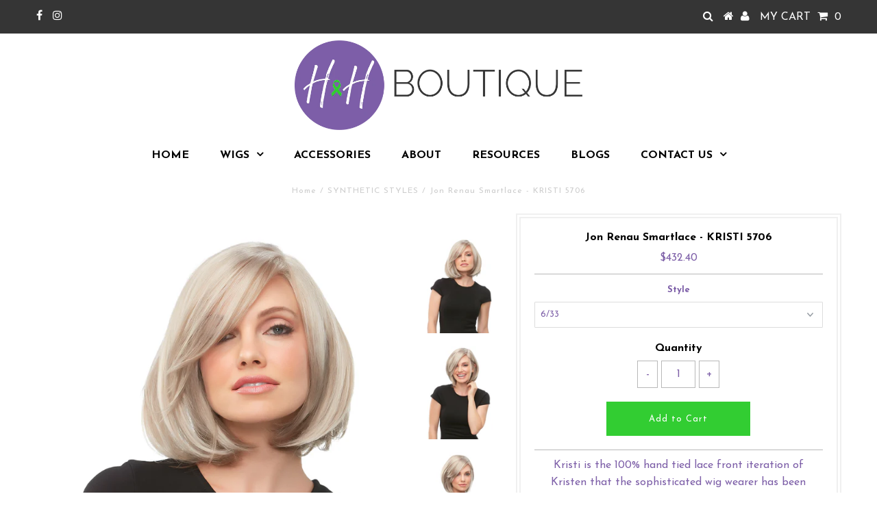

--- FILE ---
content_type: text/html; charset=utf-8
request_url: https://hhboutiqueshop.com/collections/synthetic-styles/products/jon-renau-smartlace-kristi-5706
body_size: 28183
content:
<!DOCTYPE html>
<!--[if lt IE 7 ]><html class="ie ie6" lang="en"> <![endif]-->
<!--[if IE 7 ]><html class="ie ie7" lang="en"> <![endif]-->
<!--[if IE 8 ]><html class="ie ie8" lang="en"> <![endif]-->
<!--[if (gte IE 9)|!(IE)]><!--><html lang="en"> <!--<![endif]-->
<head>
  <!-- Google Tag Manager -->
<script>(function(w,d,s,l,i){w[l]=w[l]||[];w[l].push({'gtm.start':
new Date().getTime(),event:'gtm.js'});var f=d.getElementsByTagName(s)[0],
j=d.createElement(s),dl=l!='dataLayer'?'&l='+l:'';j.async=true;j.src=
'https://www.googletagmanager.com/gtm.js?id='+i+dl;f.parentNode.insertBefore(j,f);
})(window,document,'script','dataLayer','GTM-TZNZ24D');</script>
<!-- End Google Tag Manager -->
  <style>
    .hv-collapse{display:block;max-height:0;overflow:hidden;transition:max-height 0.5s cubic-bezier(0,1,0,1)}.hv-collapse.show{max-height:99em;transition:max-height 0.5s ease-in-out}
  </style>
  <!-- Global site tag (gtag.js) - Google Analytics -->
<script async src="https://www.googletagmanager.com/gtag/js?id=UA-117593325-1"></script>
<script>
  window.dataLayer = window.dataLayer || [];
  function gtag(){dataLayer.push(arguments);}
  gtag('js', new Date());

  gtag('config', 'UA-117593325-1');
</script>

  <meta charset="utf-8" />
  

<meta property="og:type" content="product">
<meta property="og:title" content="Jon Renau Smartlace - KRISTI 5706">
<meta property="og:url" content="https://hhboutiqueshop.com/products/jon-renau-smartlace-kristi-5706">
<meta property="og:description" content="
Kristi is the 100% hand tied lace front iteration of Kristen that the sophisticated wig wearer has been asking for! With her face framing layers and medium length cut, this timeless bob will never go out of style!

Specifications



Item Number
5706


Collection
SmartLace


Color Shown
101F48T, FS4/33/30A, 24BT18S8


Cap Design
Lace Front / Single Monofilament / Hand tied


Cap Size
Average


Hair Type
Synthetic


Bang
7.75&quot;


Crown
11.25&quot;


Nape
4.5&quot;


Side
7.25&quot;


Weight
3.5 oz


">

<meta property="og:image" content="http://hhboutiqueshop.com/cdn/shop/products/Kristi-101F48T-main_grande.jpg?v=1587435791">
<meta property="og:image:secure_url" content="https://hhboutiqueshop.com/cdn/shop/products/Kristi-101F48T-main_grande.jpg?v=1587435791">

<meta property="og:image" content="http://hhboutiqueshop.com/cdn/shop/products/Kristi-101F48T-alt_grande.jpg?v=1587435791">
<meta property="og:image:secure_url" content="https://hhboutiqueshop.com/cdn/shop/products/Kristi-101F48T-alt_grande.jpg?v=1587435791">

<meta property="og:image" content="http://hhboutiqueshop.com/cdn/shop/products/Kristi-101F48T-alt2_grande.jpg?v=1587435792">
<meta property="og:image:secure_url" content="https://hhboutiqueshop.com/cdn/shop/products/Kristi-101F48T-alt2_grande.jpg?v=1587435792">

<meta property="og:price:amount" content="432.40">
<meta property="og:price:currency" content="USD">

<meta property="og:site_name" content="Studio 18 Wig Shop">



<meta name="twitter:card" content="summary">


<meta name="twitter:site" content="@">


<meta name="twitter:title" content="Jon Renau Smartlace - KRISTI 5706">
<meta name="twitter:description" content="
Kristi is the 100% hand tied lace front iteration of Kristen that the sophisticated wig wearer has been asking for! With her face framing layers and medium length cut, this timeless bob will never go">
<meta name="twitter:image" content="https://hhboutiqueshop.com/cdn/shop/products/Kristi-101F48T-main_large.jpg?v=1587435791">
<meta name="twitter:image:width" content="480">
<meta name="twitter:image:height" content="480">

  <!-- Basic Page Needs
================================================== -->

<title>
  
    
Jon Renau Smartlace - Kristi 5706

  
</title>




  
    <meta name="description" content="Shop the Jon Renau Smartlace - Kristi 5706 wig at H&amp;H Boutique. This beautiful, high-quality wig offers a natural look and comfortable fit. Find your perfect style today!" />
  




<link rel="canonical" href="https://hhboutiqueshop.com/products/jon-renau-smartlace-kristi-5706" />


  <!-- CSS
================================================== -->

  




























































 <link href='//fonts.googleapis.com/css?family=Josefin+Sans:400,600,700,300' rel='stylesheet' type='text/css'>






  <link href="//hhboutiqueshop.com/cdn/shop/t/4/assets/stylesheet.css?v=107231611389459646151767978181" rel="stylesheet" type="text/css" media="all" />
  <link href="//hhboutiqueshop.com/cdn/shop/t/4/assets/queries.css?v=5142702969839267201603946546" rel="stylesheet" type="text/css" media="all" />

  <!-- JS
================================================== -->

  <script type="text/javascript" src="//ajax.googleapis.com/ajax/libs/jquery/2.2.3/jquery.min.js"></script>

  <script src="//hhboutiqueshop.com/cdn/shop/t/4/assets/theme.js?v=69860599576493756601603974122" type="text/javascript"></script>
  <script src="//hhboutiqueshop.com/cdn/shopifycloud/storefront/assets/themes_support/option_selection-b017cd28.js" type="text/javascript"></script>

  

  <!--[if lt IE 9]>
<script src="//html5shim.googlecode.com/svn/trunk/html5.js"></script>
<![endif]-->

  <meta name="viewport" content="width=device-width, initial-scale=1, maximum-scale=1">

  
  <link rel="shortcut icon" href="//hhboutiqueshop.com/cdn/shop/files/HH-Lavender-Circle_32x32.png?v=1613547336" type="image/png" />
  

  
  <script>window.performance && window.performance.mark && window.performance.mark('shopify.content_for_header.start');</script><meta name="google-site-verification" content="lyGvOw0LEZTR58PN4Knczot08v1pJDcwFBnt7sr1Dnk">
<meta id="shopify-digital-wallet" name="shopify-digital-wallet" content="/1761968172/digital_wallets/dialog">
<meta name="shopify-checkout-api-token" content="d8390ea593e98c4f3e614b8047845f8a">
<meta id="in-context-paypal-metadata" data-shop-id="1761968172" data-venmo-supported="false" data-environment="production" data-locale="en_US" data-paypal-v4="true" data-currency="USD">
<link rel="alternate" type="application/json+oembed" href="https://hhboutiqueshop.com/products/jon-renau-smartlace-kristi-5706.oembed">
<script async="async" src="/checkouts/internal/preloads.js?locale=en-US"></script>
<link rel="preconnect" href="https://shop.app" crossorigin="anonymous">
<script async="async" src="https://shop.app/checkouts/internal/preloads.js?locale=en-US&shop_id=1761968172" crossorigin="anonymous"></script>
<script id="apple-pay-shop-capabilities" type="application/json">{"shopId":1761968172,"countryCode":"US","currencyCode":"USD","merchantCapabilities":["supports3DS"],"merchantId":"gid:\/\/shopify\/Shop\/1761968172","merchantName":"Studio 18 Wig Shop","requiredBillingContactFields":["postalAddress","email","phone"],"requiredShippingContactFields":["postalAddress","email","phone"],"shippingType":"shipping","supportedNetworks":["visa","masterCard","amex","discover","elo","jcb"],"total":{"type":"pending","label":"Studio 18 Wig Shop","amount":"1.00"},"shopifyPaymentsEnabled":true,"supportsSubscriptions":true}</script>
<script id="shopify-features" type="application/json">{"accessToken":"d8390ea593e98c4f3e614b8047845f8a","betas":["rich-media-storefront-analytics"],"domain":"hhboutiqueshop.com","predictiveSearch":true,"shopId":1761968172,"locale":"en"}</script>
<script>var Shopify = Shopify || {};
Shopify.shop = "hope-healinh-boutique.myshopify.com";
Shopify.locale = "en";
Shopify.currency = {"active":"USD","rate":"1.0"};
Shopify.country = "US";
Shopify.theme = {"name":"Copy of Testament TH 28-10-2020","id":83425230902,"schema_name":"Testament","schema_version":"5.1.5","theme_store_id":623,"role":"main"};
Shopify.theme.handle = "null";
Shopify.theme.style = {"id":null,"handle":null};
Shopify.cdnHost = "hhboutiqueshop.com/cdn";
Shopify.routes = Shopify.routes || {};
Shopify.routes.root = "/";</script>
<script type="module">!function(o){(o.Shopify=o.Shopify||{}).modules=!0}(window);</script>
<script>!function(o){function n(){var o=[];function n(){o.push(Array.prototype.slice.apply(arguments))}return n.q=o,n}var t=o.Shopify=o.Shopify||{};t.loadFeatures=n(),t.autoloadFeatures=n()}(window);</script>
<script>
  window.ShopifyPay = window.ShopifyPay || {};
  window.ShopifyPay.apiHost = "shop.app\/pay";
  window.ShopifyPay.redirectState = null;
</script>
<script id="shop-js-analytics" type="application/json">{"pageType":"product"}</script>
<script defer="defer" async type="module" src="//hhboutiqueshop.com/cdn/shopifycloud/shop-js/modules/v2/client.init-shop-cart-sync_BT-GjEfc.en.esm.js"></script>
<script defer="defer" async type="module" src="//hhboutiqueshop.com/cdn/shopifycloud/shop-js/modules/v2/chunk.common_D58fp_Oc.esm.js"></script>
<script defer="defer" async type="module" src="//hhboutiqueshop.com/cdn/shopifycloud/shop-js/modules/v2/chunk.modal_xMitdFEc.esm.js"></script>
<script type="module">
  await import("//hhboutiqueshop.com/cdn/shopifycloud/shop-js/modules/v2/client.init-shop-cart-sync_BT-GjEfc.en.esm.js");
await import("//hhboutiqueshop.com/cdn/shopifycloud/shop-js/modules/v2/chunk.common_D58fp_Oc.esm.js");
await import("//hhboutiqueshop.com/cdn/shopifycloud/shop-js/modules/v2/chunk.modal_xMitdFEc.esm.js");

  window.Shopify.SignInWithShop?.initShopCartSync?.({"fedCMEnabled":true,"windoidEnabled":true});

</script>
<script>
  window.Shopify = window.Shopify || {};
  if (!window.Shopify.featureAssets) window.Shopify.featureAssets = {};
  window.Shopify.featureAssets['shop-js'] = {"shop-cart-sync":["modules/v2/client.shop-cart-sync_DZOKe7Ll.en.esm.js","modules/v2/chunk.common_D58fp_Oc.esm.js","modules/v2/chunk.modal_xMitdFEc.esm.js"],"init-fed-cm":["modules/v2/client.init-fed-cm_B6oLuCjv.en.esm.js","modules/v2/chunk.common_D58fp_Oc.esm.js","modules/v2/chunk.modal_xMitdFEc.esm.js"],"shop-cash-offers":["modules/v2/client.shop-cash-offers_D2sdYoxE.en.esm.js","modules/v2/chunk.common_D58fp_Oc.esm.js","modules/v2/chunk.modal_xMitdFEc.esm.js"],"shop-login-button":["modules/v2/client.shop-login-button_QeVjl5Y3.en.esm.js","modules/v2/chunk.common_D58fp_Oc.esm.js","modules/v2/chunk.modal_xMitdFEc.esm.js"],"pay-button":["modules/v2/client.pay-button_DXTOsIq6.en.esm.js","modules/v2/chunk.common_D58fp_Oc.esm.js","modules/v2/chunk.modal_xMitdFEc.esm.js"],"shop-button":["modules/v2/client.shop-button_DQZHx9pm.en.esm.js","modules/v2/chunk.common_D58fp_Oc.esm.js","modules/v2/chunk.modal_xMitdFEc.esm.js"],"avatar":["modules/v2/client.avatar_BTnouDA3.en.esm.js"],"init-windoid":["modules/v2/client.init-windoid_CR1B-cfM.en.esm.js","modules/v2/chunk.common_D58fp_Oc.esm.js","modules/v2/chunk.modal_xMitdFEc.esm.js"],"init-shop-for-new-customer-accounts":["modules/v2/client.init-shop-for-new-customer-accounts_C_vY_xzh.en.esm.js","modules/v2/client.shop-login-button_QeVjl5Y3.en.esm.js","modules/v2/chunk.common_D58fp_Oc.esm.js","modules/v2/chunk.modal_xMitdFEc.esm.js"],"init-shop-email-lookup-coordinator":["modules/v2/client.init-shop-email-lookup-coordinator_BI7n9ZSv.en.esm.js","modules/v2/chunk.common_D58fp_Oc.esm.js","modules/v2/chunk.modal_xMitdFEc.esm.js"],"init-shop-cart-sync":["modules/v2/client.init-shop-cart-sync_BT-GjEfc.en.esm.js","modules/v2/chunk.common_D58fp_Oc.esm.js","modules/v2/chunk.modal_xMitdFEc.esm.js"],"shop-toast-manager":["modules/v2/client.shop-toast-manager_DiYdP3xc.en.esm.js","modules/v2/chunk.common_D58fp_Oc.esm.js","modules/v2/chunk.modal_xMitdFEc.esm.js"],"init-customer-accounts":["modules/v2/client.init-customer-accounts_D9ZNqS-Q.en.esm.js","modules/v2/client.shop-login-button_QeVjl5Y3.en.esm.js","modules/v2/chunk.common_D58fp_Oc.esm.js","modules/v2/chunk.modal_xMitdFEc.esm.js"],"init-customer-accounts-sign-up":["modules/v2/client.init-customer-accounts-sign-up_iGw4briv.en.esm.js","modules/v2/client.shop-login-button_QeVjl5Y3.en.esm.js","modules/v2/chunk.common_D58fp_Oc.esm.js","modules/v2/chunk.modal_xMitdFEc.esm.js"],"shop-follow-button":["modules/v2/client.shop-follow-button_CqMgW2wH.en.esm.js","modules/v2/chunk.common_D58fp_Oc.esm.js","modules/v2/chunk.modal_xMitdFEc.esm.js"],"checkout-modal":["modules/v2/client.checkout-modal_xHeaAweL.en.esm.js","modules/v2/chunk.common_D58fp_Oc.esm.js","modules/v2/chunk.modal_xMitdFEc.esm.js"],"shop-login":["modules/v2/client.shop-login_D91U-Q7h.en.esm.js","modules/v2/chunk.common_D58fp_Oc.esm.js","modules/v2/chunk.modal_xMitdFEc.esm.js"],"lead-capture":["modules/v2/client.lead-capture_BJmE1dJe.en.esm.js","modules/v2/chunk.common_D58fp_Oc.esm.js","modules/v2/chunk.modal_xMitdFEc.esm.js"],"payment-terms":["modules/v2/client.payment-terms_Ci9AEqFq.en.esm.js","modules/v2/chunk.common_D58fp_Oc.esm.js","modules/v2/chunk.modal_xMitdFEc.esm.js"]};
</script>
<script id="__st">var __st={"a":1761968172,"offset":-21600,"reqid":"51b21e93-44c0-43fa-b9d9-902224fbf566-1769032042","pageurl":"hhboutiqueshop.com\/collections\/synthetic-styles\/products\/jon-renau-smartlace-kristi-5706","u":"b4c04e36b124","p":"product","rtyp":"product","rid":4524879511606};</script>
<script>window.ShopifyPaypalV4VisibilityTracking = true;</script>
<script id="captcha-bootstrap">!function(){'use strict';const t='contact',e='account',n='new_comment',o=[[t,t],['blogs',n],['comments',n],[t,'customer']],c=[[e,'customer_login'],[e,'guest_login'],[e,'recover_customer_password'],[e,'create_customer']],r=t=>t.map((([t,e])=>`form[action*='/${t}']:not([data-nocaptcha='true']) input[name='form_type'][value='${e}']`)).join(','),a=t=>()=>t?[...document.querySelectorAll(t)].map((t=>t.form)):[];function s(){const t=[...o],e=r(t);return a(e)}const i='password',u='form_key',d=['recaptcha-v3-token','g-recaptcha-response','h-captcha-response',i],f=()=>{try{return window.sessionStorage}catch{return}},m='__shopify_v',_=t=>t.elements[u];function p(t,e,n=!1){try{const o=window.sessionStorage,c=JSON.parse(o.getItem(e)),{data:r}=function(t){const{data:e,action:n}=t;return t[m]||n?{data:e,action:n}:{data:t,action:n}}(c);for(const[e,n]of Object.entries(r))t.elements[e]&&(t.elements[e].value=n);n&&o.removeItem(e)}catch(o){console.error('form repopulation failed',{error:o})}}const l='form_type',E='cptcha';function T(t){t.dataset[E]=!0}const w=window,h=w.document,L='Shopify',v='ce_forms',y='captcha';let A=!1;((t,e)=>{const n=(g='f06e6c50-85a8-45c8-87d0-21a2b65856fe',I='https://cdn.shopify.com/shopifycloud/storefront-forms-hcaptcha/ce_storefront_forms_captcha_hcaptcha.v1.5.2.iife.js',D={infoText:'Protected by hCaptcha',privacyText:'Privacy',termsText:'Terms'},(t,e,n)=>{const o=w[L][v],c=o.bindForm;if(c)return c(t,g,e,D).then(n);var r;o.q.push([[t,g,e,D],n]),r=I,A||(h.body.append(Object.assign(h.createElement('script'),{id:'captcha-provider',async:!0,src:r})),A=!0)});var g,I,D;w[L]=w[L]||{},w[L][v]=w[L][v]||{},w[L][v].q=[],w[L][y]=w[L][y]||{},w[L][y].protect=function(t,e){n(t,void 0,e),T(t)},Object.freeze(w[L][y]),function(t,e,n,w,h,L){const[v,y,A,g]=function(t,e,n){const i=e?o:[],u=t?c:[],d=[...i,...u],f=r(d),m=r(i),_=r(d.filter((([t,e])=>n.includes(e))));return[a(f),a(m),a(_),s()]}(w,h,L),I=t=>{const e=t.target;return e instanceof HTMLFormElement?e:e&&e.form},D=t=>v().includes(t);t.addEventListener('submit',(t=>{const e=I(t);if(!e)return;const n=D(e)&&!e.dataset.hcaptchaBound&&!e.dataset.recaptchaBound,o=_(e),c=g().includes(e)&&(!o||!o.value);(n||c)&&t.preventDefault(),c&&!n&&(function(t){try{if(!f())return;!function(t){const e=f();if(!e)return;const n=_(t);if(!n)return;const o=n.value;o&&e.removeItem(o)}(t);const e=Array.from(Array(32),(()=>Math.random().toString(36)[2])).join('');!function(t,e){_(t)||t.append(Object.assign(document.createElement('input'),{type:'hidden',name:u})),t.elements[u].value=e}(t,e),function(t,e){const n=f();if(!n)return;const o=[...t.querySelectorAll(`input[type='${i}']`)].map((({name:t})=>t)),c=[...d,...o],r={};for(const[a,s]of new FormData(t).entries())c.includes(a)||(r[a]=s);n.setItem(e,JSON.stringify({[m]:1,action:t.action,data:r}))}(t,e)}catch(e){console.error('failed to persist form',e)}}(e),e.submit())}));const S=(t,e)=>{t&&!t.dataset[E]&&(n(t,e.some((e=>e===t))),T(t))};for(const o of['focusin','change'])t.addEventListener(o,(t=>{const e=I(t);D(e)&&S(e,y())}));const B=e.get('form_key'),M=e.get(l),P=B&&M;t.addEventListener('DOMContentLoaded',(()=>{const t=y();if(P)for(const e of t)e.elements[l].value===M&&p(e,B);[...new Set([...A(),...v().filter((t=>'true'===t.dataset.shopifyCaptcha))])].forEach((e=>S(e,t)))}))}(h,new URLSearchParams(w.location.search),n,t,e,['guest_login'])})(!0,!0)}();</script>
<script integrity="sha256-4kQ18oKyAcykRKYeNunJcIwy7WH5gtpwJnB7kiuLZ1E=" data-source-attribution="shopify.loadfeatures" defer="defer" src="//hhboutiqueshop.com/cdn/shopifycloud/storefront/assets/storefront/load_feature-a0a9edcb.js" crossorigin="anonymous"></script>
<script crossorigin="anonymous" defer="defer" src="//hhboutiqueshop.com/cdn/shopifycloud/storefront/assets/shopify_pay/storefront-65b4c6d7.js?v=20250812"></script>
<script data-source-attribution="shopify.dynamic_checkout.dynamic.init">var Shopify=Shopify||{};Shopify.PaymentButton=Shopify.PaymentButton||{isStorefrontPortableWallets:!0,init:function(){window.Shopify.PaymentButton.init=function(){};var t=document.createElement("script");t.src="https://hhboutiqueshop.com/cdn/shopifycloud/portable-wallets/latest/portable-wallets.en.js",t.type="module",document.head.appendChild(t)}};
</script>
<script data-source-attribution="shopify.dynamic_checkout.buyer_consent">
  function portableWalletsHideBuyerConsent(e){var t=document.getElementById("shopify-buyer-consent"),n=document.getElementById("shopify-subscription-policy-button");t&&n&&(t.classList.add("hidden"),t.setAttribute("aria-hidden","true"),n.removeEventListener("click",e))}function portableWalletsShowBuyerConsent(e){var t=document.getElementById("shopify-buyer-consent"),n=document.getElementById("shopify-subscription-policy-button");t&&n&&(t.classList.remove("hidden"),t.removeAttribute("aria-hidden"),n.addEventListener("click",e))}window.Shopify?.PaymentButton&&(window.Shopify.PaymentButton.hideBuyerConsent=portableWalletsHideBuyerConsent,window.Shopify.PaymentButton.showBuyerConsent=portableWalletsShowBuyerConsent);
</script>
<script data-source-attribution="shopify.dynamic_checkout.cart.bootstrap">document.addEventListener("DOMContentLoaded",(function(){function t(){return document.querySelector("shopify-accelerated-checkout-cart, shopify-accelerated-checkout")}if(t())Shopify.PaymentButton.init();else{new MutationObserver((function(e,n){t()&&(Shopify.PaymentButton.init(),n.disconnect())})).observe(document.body,{childList:!0,subtree:!0})}}));
</script>
<link id="shopify-accelerated-checkout-styles" rel="stylesheet" media="screen" href="https://hhboutiqueshop.com/cdn/shopifycloud/portable-wallets/latest/accelerated-checkout-backwards-compat.css" crossorigin="anonymous">
<style id="shopify-accelerated-checkout-cart">
        #shopify-buyer-consent {
  margin-top: 1em;
  display: inline-block;
  width: 100%;
}

#shopify-buyer-consent.hidden {
  display: none;
}

#shopify-subscription-policy-button {
  background: none;
  border: none;
  padding: 0;
  text-decoration: underline;
  font-size: inherit;
  cursor: pointer;
}

#shopify-subscription-policy-button::before {
  box-shadow: none;
}

      </style>

<script>window.performance && window.performance.mark && window.performance.mark('shopify.content_for_header.end');</script>
  <script type="text/javascript">
    new WOW().init();
  </script>
  <link rel="next" href="/next"/>
  <link rel="prev" href="/prev"/>

<meta name="facebook-domain-verification" content="1reixbglrv8kq8t8ma9ob6uvs7y5fu" />

<script type='application/ld+json'> 
{
  "@context": "http://www.schema.org",
  "@type": "HairSalon",
  "name": "HOPE & HEALING BOUTIQUE",
  "url": "https://hhboutiqueshop.com/",
  "sameAs": [
    "https://www.facebook.com/hhboutiqueshop"
  ],
  "logo": "https://cdn.shopify.com/s/files/1/0017/6196/8172/files/HH-Gray-Long_800x.png?v=1522900923",
  "image": "https://cdn.shopify.com/s/files/1/0017/6196/8172/collections/amore_cover_45c7f8ab-5caa-45db-95b0-7cd90eda9b42_600x.PNG?v=1589145570",
  "PriceRange": "$$",
  "description": "Our Sioux Falls wig boutique offers synthetic & human-hair wigs for those affected with hair loss or considering a new look. Schedule an appointment or shop online today!",
  "address": {
    "@type": "PostalAddress",
    "streetAddress": "218 W 13th St Suite 101",
    "addressLocality": "Sioux Falls",
    "addressRegion": "SD",
    "postalCode": "57104",
    "addressCountry": "United States",
    "telephone": "+1 (605) 321-2111"
  },
  "geo": {
    "@type": "GeoCoordinates",
    "latitude": "43.5425964",
    "longitude": "-96.7313242"
  },
  "hasMap": "https://g.page/hhboutiqueshop?share",
  "openingHours": "Mo, Tu, We, Th, Fr, Sa, Su 08:00-20:00",
  "contactPoint": {
    "@type": "ContactPoint",
    "contactType": "Customer Service",
    "telephone": "+1 (605) 321-2111"
  }
}
 </script>
  <script src="//scripts.iconnode.com/109709.js"></script>
<!-- BEGIN app block: shopify://apps/hulk-form-builder/blocks/app-embed/b6b8dd14-356b-4725-a4ed-77232212b3c3 --><!-- BEGIN app snippet: hulkapps-formbuilder-theme-ext --><script type="text/javascript">
  
  if (typeof window.formbuilder_customer != "object") {
        window.formbuilder_customer = {}
  }

  window.hulkFormBuilder = {
    form_data: {},
    shop_data: {"shop_-HQfKAjIBxNxM9uENK24CQ":{"shop_uuid":"-HQfKAjIBxNxM9uENK24CQ","shop_timezone":"America\/Chicago","shop_id":130026,"shop_is_after_submit_enabled":false,"shop_shopify_plan":"Basic","shop_shopify_domain":"hope-healinh-boutique.myshopify.com","shop_created_at":"2025-02-26T20:25:19.297-06:00","is_skip_metafield":false,"shop_deleted":false,"shop_disabled":false}},
    settings_data: {"shop_settings":{"shop_customise_msgs":[],"default_customise_msgs":{"is_required":"is required","thank_you":"Thank you! The form was submitted successfully.","processing":"Processing...","valid_data":"Please provide valid data","valid_email":"Provide valid email format","valid_tags":"HTML Tags are not allowed","valid_phone":"Provide valid phone number","valid_captcha":"Please provide valid captcha response","valid_url":"Provide valid URL","only_number_alloud":"Provide valid number in","number_less":"must be less than","number_more":"must be more than","image_must_less":"Image must be less than 20MB","image_number":"Images allowed","image_extension":"Invalid extension! Please provide image file","error_image_upload":"Error in image upload. Please try again.","error_file_upload":"Error in file upload. Please try again.","your_response":"Your response","error_form_submit":"Error occur.Please try again after sometime.","email_submitted":"Form with this email is already submitted","invalid_email_by_zerobounce":"The email address you entered appears to be invalid. Please check it and try again.","download_file":"Download file","card_details_invalid":"Your card details are invalid","card_details":"Card details","please_enter_card_details":"Please enter card details","card_number":"Card number","exp_mm":"Exp MM","exp_yy":"Exp YY","crd_cvc":"CVV","payment_value":"Payment amount","please_enter_payment_amount":"Please enter payment amount","address1":"Address line 1","address2":"Address line 2","city":"City","province":"Province","zipcode":"Zip code","country":"Country","blocked_domain":"This form does not accept addresses from","file_must_less":"File must be less than 20MB","file_extension":"Invalid extension! Please provide file","only_file_number_alloud":"files allowed","previous":"Previous","next":"Next","must_have_a_input":"Please enter at least one field.","please_enter_required_data":"Please enter required data","atleast_one_special_char":"Include at least one special character","atleast_one_lowercase_char":"Include at least one lowercase character","atleast_one_uppercase_char":"Include at least one uppercase character","atleast_one_number":"Include at least one number","must_have_8_chars":"Must have 8 characters long","be_between_8_and_12_chars":"Be between 8 and 12 characters long","please_select":"Please Select","phone_submitted":"Form with this phone number is already submitted","user_res_parse_error":"Error while submitting the form","valid_same_values":"values must be same","product_choice_clear_selection":"Clear Selection","picture_choice_clear_selection":"Clear Selection","remove_all_for_file_image_upload":"Remove All","invalid_file_type_for_image_upload":"You can't upload files of this type.","invalid_file_type_for_signature_upload":"You can't upload files of this type.","max_files_exceeded_for_file_upload":"You can not upload any more files.","max_files_exceeded_for_image_upload":"You can not upload any more files.","file_already_exist":"File already uploaded","max_limit_exceed":"You have added the maximum number of text fields.","cancel_upload_for_file_upload":"Cancel upload","cancel_upload_for_image_upload":"Cancel upload","cancel_upload_for_signature_upload":"Cancel upload"},"shop_blocked_domains":[]}},
    features_data: {"shop_plan_features":{"shop_plan_features":["unlimited-forms","full-design-customization","export-form-submissions","multiple-recipients-for-form-submissions","multiple-admin-notifications","enable-captcha","unlimited-file-uploads","save-submitted-form-data","set-auto-response-message","conditional-logic","form-banner","save-as-draft-facility","include-user-response-in-admin-email","disable-form-submission","file-upload"]}},
    shop: null,
    shop_id: null,
    plan_features: null,
    validateDoubleQuotes: false,
    assets: {
      extraFunctions: "https://cdn.shopify.com/extensions/019bb5ee-ec40-7527-955d-c1b8751eb060/form-builder-by-hulkapps-50/assets/extra-functions.js",
      extraStyles: "https://cdn.shopify.com/extensions/019bb5ee-ec40-7527-955d-c1b8751eb060/form-builder-by-hulkapps-50/assets/extra-styles.css",
      bootstrapStyles: "https://cdn.shopify.com/extensions/019bb5ee-ec40-7527-955d-c1b8751eb060/form-builder-by-hulkapps-50/assets/theme-app-extension-bootstrap.css"
    },
    translations: {
      htmlTagNotAllowed: "HTML Tags are not allowed",
      sqlQueryNotAllowed: "SQL Queries are not allowed",
      doubleQuoteNotAllowed: "Double quotes are not allowed",
      vorwerkHttpWwwNotAllowed: "The words \u0026#39;http\u0026#39; and \u0026#39;www\u0026#39; are not allowed. Please remove them and try again.",
      maxTextFieldsReached: "You have added the maximum number of text fields.",
      avoidNegativeWords: "Avoid negative words: Don\u0026#39;t use negative words in your contact message.",
      customDesignOnly: "This form is for custom designs requests. For general inquiries please contact our team at info@stagheaddesigns.com",
      zerobounceApiErrorMsg: "We couldn\u0026#39;t verify your email due to a technical issue. Please try again later.",
    }

  }

  

  window.FbThemeAppExtSettingsHash = {}
  
</script><!-- END app snippet --><!-- END app block --><script src="https://cdn.shopify.com/extensions/019bb5ee-ec40-7527-955d-c1b8751eb060/form-builder-by-hulkapps-50/assets/form-builder-script.js" type="text/javascript" defer="defer"></script>
<link href="https://monorail-edge.shopifysvc.com" rel="dns-prefetch">
<script>(function(){if ("sendBeacon" in navigator && "performance" in window) {try {var session_token_from_headers = performance.getEntriesByType('navigation')[0].serverTiming.find(x => x.name == '_s').description;} catch {var session_token_from_headers = undefined;}var session_cookie_matches = document.cookie.match(/_shopify_s=([^;]*)/);var session_token_from_cookie = session_cookie_matches && session_cookie_matches.length === 2 ? session_cookie_matches[1] : "";var session_token = session_token_from_headers || session_token_from_cookie || "";function handle_abandonment_event(e) {var entries = performance.getEntries().filter(function(entry) {return /monorail-edge.shopifysvc.com/.test(entry.name);});if (!window.abandonment_tracked && entries.length === 0) {window.abandonment_tracked = true;var currentMs = Date.now();var navigation_start = performance.timing.navigationStart;var payload = {shop_id: 1761968172,url: window.location.href,navigation_start,duration: currentMs - navigation_start,session_token,page_type: "product"};window.navigator.sendBeacon("https://monorail-edge.shopifysvc.com/v1/produce", JSON.stringify({schema_id: "online_store_buyer_site_abandonment/1.1",payload: payload,metadata: {event_created_at_ms: currentMs,event_sent_at_ms: currentMs}}));}}window.addEventListener('pagehide', handle_abandonment_event);}}());</script>
<script id="web-pixels-manager-setup">(function e(e,d,r,n,o){if(void 0===o&&(o={}),!Boolean(null===(a=null===(i=window.Shopify)||void 0===i?void 0:i.analytics)||void 0===a?void 0:a.replayQueue)){var i,a;window.Shopify=window.Shopify||{};var t=window.Shopify;t.analytics=t.analytics||{};var s=t.analytics;s.replayQueue=[],s.publish=function(e,d,r){return s.replayQueue.push([e,d,r]),!0};try{self.performance.mark("wpm:start")}catch(e){}var l=function(){var e={modern:/Edge?\/(1{2}[4-9]|1[2-9]\d|[2-9]\d{2}|\d{4,})\.\d+(\.\d+|)|Firefox\/(1{2}[4-9]|1[2-9]\d|[2-9]\d{2}|\d{4,})\.\d+(\.\d+|)|Chrom(ium|e)\/(9{2}|\d{3,})\.\d+(\.\d+|)|(Maci|X1{2}).+ Version\/(15\.\d+|(1[6-9]|[2-9]\d|\d{3,})\.\d+)([,.]\d+|)( \(\w+\)|)( Mobile\/\w+|) Safari\/|Chrome.+OPR\/(9{2}|\d{3,})\.\d+\.\d+|(CPU[ +]OS|iPhone[ +]OS|CPU[ +]iPhone|CPU IPhone OS|CPU iPad OS)[ +]+(15[._]\d+|(1[6-9]|[2-9]\d|\d{3,})[._]\d+)([._]\d+|)|Android:?[ /-](13[3-9]|1[4-9]\d|[2-9]\d{2}|\d{4,})(\.\d+|)(\.\d+|)|Android.+Firefox\/(13[5-9]|1[4-9]\d|[2-9]\d{2}|\d{4,})\.\d+(\.\d+|)|Android.+Chrom(ium|e)\/(13[3-9]|1[4-9]\d|[2-9]\d{2}|\d{4,})\.\d+(\.\d+|)|SamsungBrowser\/([2-9]\d|\d{3,})\.\d+/,legacy:/Edge?\/(1[6-9]|[2-9]\d|\d{3,})\.\d+(\.\d+|)|Firefox\/(5[4-9]|[6-9]\d|\d{3,})\.\d+(\.\d+|)|Chrom(ium|e)\/(5[1-9]|[6-9]\d|\d{3,})\.\d+(\.\d+|)([\d.]+$|.*Safari\/(?![\d.]+ Edge\/[\d.]+$))|(Maci|X1{2}).+ Version\/(10\.\d+|(1[1-9]|[2-9]\d|\d{3,})\.\d+)([,.]\d+|)( \(\w+\)|)( Mobile\/\w+|) Safari\/|Chrome.+OPR\/(3[89]|[4-9]\d|\d{3,})\.\d+\.\d+|(CPU[ +]OS|iPhone[ +]OS|CPU[ +]iPhone|CPU IPhone OS|CPU iPad OS)[ +]+(10[._]\d+|(1[1-9]|[2-9]\d|\d{3,})[._]\d+)([._]\d+|)|Android:?[ /-](13[3-9]|1[4-9]\d|[2-9]\d{2}|\d{4,})(\.\d+|)(\.\d+|)|Mobile Safari.+OPR\/([89]\d|\d{3,})\.\d+\.\d+|Android.+Firefox\/(13[5-9]|1[4-9]\d|[2-9]\d{2}|\d{4,})\.\d+(\.\d+|)|Android.+Chrom(ium|e)\/(13[3-9]|1[4-9]\d|[2-9]\d{2}|\d{4,})\.\d+(\.\d+|)|Android.+(UC? ?Browser|UCWEB|U3)[ /]?(15\.([5-9]|\d{2,})|(1[6-9]|[2-9]\d|\d{3,})\.\d+)\.\d+|SamsungBrowser\/(5\.\d+|([6-9]|\d{2,})\.\d+)|Android.+MQ{2}Browser\/(14(\.(9|\d{2,})|)|(1[5-9]|[2-9]\d|\d{3,})(\.\d+|))(\.\d+|)|K[Aa][Ii]OS\/(3\.\d+|([4-9]|\d{2,})\.\d+)(\.\d+|)/},d=e.modern,r=e.legacy,n=navigator.userAgent;return n.match(d)?"modern":n.match(r)?"legacy":"unknown"}(),u="modern"===l?"modern":"legacy",c=(null!=n?n:{modern:"",legacy:""})[u],f=function(e){return[e.baseUrl,"/wpm","/b",e.hashVersion,"modern"===e.buildTarget?"m":"l",".js"].join("")}({baseUrl:d,hashVersion:r,buildTarget:u}),m=function(e){var d=e.version,r=e.bundleTarget,n=e.surface,o=e.pageUrl,i=e.monorailEndpoint;return{emit:function(e){var a=e.status,t=e.errorMsg,s=(new Date).getTime(),l=JSON.stringify({metadata:{event_sent_at_ms:s},events:[{schema_id:"web_pixels_manager_load/3.1",payload:{version:d,bundle_target:r,page_url:o,status:a,surface:n,error_msg:t},metadata:{event_created_at_ms:s}}]});if(!i)return console&&console.warn&&console.warn("[Web Pixels Manager] No Monorail endpoint provided, skipping logging."),!1;try{return self.navigator.sendBeacon.bind(self.navigator)(i,l)}catch(e){}var u=new XMLHttpRequest;try{return u.open("POST",i,!0),u.setRequestHeader("Content-Type","text/plain"),u.send(l),!0}catch(e){return console&&console.warn&&console.warn("[Web Pixels Manager] Got an unhandled error while logging to Monorail."),!1}}}}({version:r,bundleTarget:l,surface:e.surface,pageUrl:self.location.href,monorailEndpoint:e.monorailEndpoint});try{o.browserTarget=l,function(e){var d=e.src,r=e.async,n=void 0===r||r,o=e.onload,i=e.onerror,a=e.sri,t=e.scriptDataAttributes,s=void 0===t?{}:t,l=document.createElement("script"),u=document.querySelector("head"),c=document.querySelector("body");if(l.async=n,l.src=d,a&&(l.integrity=a,l.crossOrigin="anonymous"),s)for(var f in s)if(Object.prototype.hasOwnProperty.call(s,f))try{l.dataset[f]=s[f]}catch(e){}if(o&&l.addEventListener("load",o),i&&l.addEventListener("error",i),u)u.appendChild(l);else{if(!c)throw new Error("Did not find a head or body element to append the script");c.appendChild(l)}}({src:f,async:!0,onload:function(){if(!function(){var e,d;return Boolean(null===(d=null===(e=window.Shopify)||void 0===e?void 0:e.analytics)||void 0===d?void 0:d.initialized)}()){var d=window.webPixelsManager.init(e)||void 0;if(d){var r=window.Shopify.analytics;r.replayQueue.forEach((function(e){var r=e[0],n=e[1],o=e[2];d.publishCustomEvent(r,n,o)})),r.replayQueue=[],r.publish=d.publishCustomEvent,r.visitor=d.visitor,r.initialized=!0}}},onerror:function(){return m.emit({status:"failed",errorMsg:"".concat(f," has failed to load")})},sri:function(e){var d=/^sha384-[A-Za-z0-9+/=]+$/;return"string"==typeof e&&d.test(e)}(c)?c:"",scriptDataAttributes:o}),m.emit({status:"loading"})}catch(e){m.emit({status:"failed",errorMsg:(null==e?void 0:e.message)||"Unknown error"})}}})({shopId: 1761968172,storefrontBaseUrl: "https://hhboutiqueshop.com",extensionsBaseUrl: "https://extensions.shopifycdn.com/cdn/shopifycloud/web-pixels-manager",monorailEndpoint: "https://monorail-edge.shopifysvc.com/unstable/produce_batch",surface: "storefront-renderer",enabledBetaFlags: ["2dca8a86"],webPixelsConfigList: [{"id":"830505265","configuration":"{\"config\":\"{\\\"pixel_id\\\":\\\"G-H3NJS4KV2V\\\",\\\"google_tag_ids\\\":[\\\"G-H3NJS4KV2V\\\",\\\"GT-WFFP7CV\\\"],\\\"target_country\\\":\\\"US\\\",\\\"gtag_events\\\":[{\\\"type\\\":\\\"search\\\",\\\"action_label\\\":\\\"G-H3NJS4KV2V\\\"},{\\\"type\\\":\\\"begin_checkout\\\",\\\"action_label\\\":\\\"G-H3NJS4KV2V\\\"},{\\\"type\\\":\\\"view_item\\\",\\\"action_label\\\":[\\\"G-H3NJS4KV2V\\\",\\\"MC-4FBLML70S5\\\"]},{\\\"type\\\":\\\"purchase\\\",\\\"action_label\\\":[\\\"G-H3NJS4KV2V\\\",\\\"MC-4FBLML70S5\\\"]},{\\\"type\\\":\\\"page_view\\\",\\\"action_label\\\":[\\\"G-H3NJS4KV2V\\\",\\\"MC-4FBLML70S5\\\"]},{\\\"type\\\":\\\"add_payment_info\\\",\\\"action_label\\\":\\\"G-H3NJS4KV2V\\\"},{\\\"type\\\":\\\"add_to_cart\\\",\\\"action_label\\\":\\\"G-H3NJS4KV2V\\\"}],\\\"enable_monitoring_mode\\\":false}\"}","eventPayloadVersion":"v1","runtimeContext":"OPEN","scriptVersion":"b2a88bafab3e21179ed38636efcd8a93","type":"APP","apiClientId":1780363,"privacyPurposes":[],"dataSharingAdjustments":{"protectedCustomerApprovalScopes":["read_customer_address","read_customer_email","read_customer_name","read_customer_personal_data","read_customer_phone"]}},{"id":"136118577","eventPayloadVersion":"v1","runtimeContext":"LAX","scriptVersion":"1","type":"CUSTOM","privacyPurposes":["MARKETING"],"name":"Meta pixel (migrated)"},{"id":"shopify-app-pixel","configuration":"{}","eventPayloadVersion":"v1","runtimeContext":"STRICT","scriptVersion":"0450","apiClientId":"shopify-pixel","type":"APP","privacyPurposes":["ANALYTICS","MARKETING"]},{"id":"shopify-custom-pixel","eventPayloadVersion":"v1","runtimeContext":"LAX","scriptVersion":"0450","apiClientId":"shopify-pixel","type":"CUSTOM","privacyPurposes":["ANALYTICS","MARKETING"]}],isMerchantRequest: false,initData: {"shop":{"name":"Studio 18 Wig Shop","paymentSettings":{"currencyCode":"USD"},"myshopifyDomain":"hope-healinh-boutique.myshopify.com","countryCode":"US","storefrontUrl":"https:\/\/hhboutiqueshop.com"},"customer":null,"cart":null,"checkout":null,"productVariants":[{"price":{"amount":432.4,"currencyCode":"USD"},"product":{"title":"Jon Renau Smartlace - KRISTI 5706","vendor":"Hope \u0026 Healing Boutique","id":"4524879511606","untranslatedTitle":"Jon Renau Smartlace - KRISTI 5706","url":"\/products\/jon-renau-smartlace-kristi-5706","type":"Wigs"},"id":"32024005869622","image":{"src":"\/\/hhboutiqueshop.com\/cdn\/shop\/products\/Kristi-101F48T-main.jpg?v=1587435791"},"sku":"","title":"6\/33","untranslatedTitle":"6\/33"},{"price":{"amount":432.4,"currencyCode":"USD"},"product":{"title":"Jon Renau Smartlace - KRISTI 5706","vendor":"Hope \u0026 Healing Boutique","id":"4524879511606","untranslatedTitle":"Jon Renau Smartlace - KRISTI 5706","url":"\/products\/jon-renau-smartlace-kristi-5706","type":"Wigs"},"id":"32024005902390","image":{"src":"\/\/hhboutiqueshop.com\/cdn\/shop\/products\/Kristi-101F48T-main.jpg?v=1587435791"},"sku":"","title":"6F27","untranslatedTitle":"6F27"},{"price":{"amount":432.4,"currencyCode":"USD"},"product":{"title":"Jon Renau Smartlace - KRISTI 5706","vendor":"Hope \u0026 Healing Boutique","id":"4524879511606","untranslatedTitle":"Jon Renau Smartlace - KRISTI 5706","url":"\/products\/jon-renau-smartlace-kristi-5706","type":"Wigs"},"id":"32024005935158","image":{"src":"\/\/hhboutiqueshop.com\/cdn\/shop\/products\/Kristi-101F48T-main.jpg?v=1587435791"},"sku":"","title":"1","untranslatedTitle":"1"},{"price":{"amount":432.4,"currencyCode":"USD"},"product":{"title":"Jon Renau Smartlace - KRISTI 5706","vendor":"Hope \u0026 Healing Boutique","id":"4524879511606","untranslatedTitle":"Jon Renau Smartlace - KRISTI 5706","url":"\/products\/jon-renau-smartlace-kristi-5706","type":"Wigs"},"id":"32024005967926","image":{"src":"\/\/hhboutiqueshop.com\/cdn\/shop\/products\/Kristi-101F48T-main.jpg?v=1587435791"},"sku":"","title":"1B","untranslatedTitle":"1B"},{"price":{"amount":432.4,"currencyCode":"USD"},"product":{"title":"Jon Renau Smartlace - KRISTI 5706","vendor":"Hope \u0026 Healing Boutique","id":"4524879511606","untranslatedTitle":"Jon Renau Smartlace - KRISTI 5706","url":"\/products\/jon-renau-smartlace-kristi-5706","type":"Wigs"},"id":"32024006000694","image":{"src":"\/\/hhboutiqueshop.com\/cdn\/shop\/products\/Kristi-101F48T-main.jpg?v=1587435791"},"sku":"","title":"1BRH30","untranslatedTitle":"1BRH30"},{"price":{"amount":432.4,"currencyCode":"USD"},"product":{"title":"Jon Renau Smartlace - KRISTI 5706","vendor":"Hope \u0026 Healing Boutique","id":"4524879511606","untranslatedTitle":"Jon Renau Smartlace - KRISTI 5706","url":"\/products\/jon-renau-smartlace-kristi-5706","type":"Wigs"},"id":"32024006033462","image":{"src":"\/\/hhboutiqueshop.com\/cdn\/shop\/products\/Kristi-101F48T-main.jpg?v=1587435791"},"sku":"","title":"4","untranslatedTitle":"4"},{"price":{"amount":432.4,"currencyCode":"USD"},"product":{"title":"Jon Renau Smartlace - KRISTI 5706","vendor":"Hope \u0026 Healing Boutique","id":"4524879511606","untranslatedTitle":"Jon Renau Smartlace - KRISTI 5706","url":"\/products\/jon-renau-smartlace-kristi-5706","type":"Wigs"},"id":"32024006066230","image":{"src":"\/\/hhboutiqueshop.com\/cdn\/shop\/products\/Kristi-101F48T-main.jpg?v=1587435791"},"sku":"","title":"4\/27\/30","untranslatedTitle":"4\/27\/30"},{"price":{"amount":432.4,"currencyCode":"USD"},"product":{"title":"Jon Renau Smartlace - KRISTI 5706","vendor":"Hope \u0026 Healing Boutique","id":"4524879511606","untranslatedTitle":"Jon Renau Smartlace - KRISTI 5706","url":"\/products\/jon-renau-smartlace-kristi-5706","type":"Wigs"},"id":"32024006098998","image":{"src":"\/\/hhboutiqueshop.com\/cdn\/shop\/products\/Kristi-101F48T-main.jpg?v=1587435791"},"sku":"","title":"4\/33","untranslatedTitle":"4\/33"},{"price":{"amount":432.4,"currencyCode":"USD"},"product":{"title":"Jon Renau Smartlace - KRISTI 5706","vendor":"Hope \u0026 Healing Boutique","id":"4524879511606","untranslatedTitle":"Jon Renau Smartlace - KRISTI 5706","url":"\/products\/jon-renau-smartlace-kristi-5706","type":"Wigs"},"id":"32024006131766","image":{"src":"\/\/hhboutiqueshop.com\/cdn\/shop\/products\/Kristi-101F48T-main.jpg?v=1587435791"},"sku":"","title":"6","untranslatedTitle":"6"},{"price":{"amount":432.4,"currencyCode":"USD"},"product":{"title":"Jon Renau Smartlace - KRISTI 5706","vendor":"Hope \u0026 Healing Boutique","id":"4524879511606","untranslatedTitle":"Jon Renau Smartlace - KRISTI 5706","url":"\/products\/jon-renau-smartlace-kristi-5706","type":"Wigs"},"id":"32024006164534","image":{"src":"\/\/hhboutiqueshop.com\/cdn\/shop\/products\/Kristi-101F48T-main.jpg?v=1587435791"},"sku":"","title":"8\/32","untranslatedTitle":"8\/32"},{"price":{"amount":432.4,"currencyCode":"USD"},"product":{"title":"Jon Renau Smartlace - KRISTI 5706","vendor":"Hope \u0026 Healing Boutique","id":"4524879511606","untranslatedTitle":"Jon Renau Smartlace - KRISTI 5706","url":"\/products\/jon-renau-smartlace-kristi-5706","type":"Wigs"},"id":"32024006197302","image":{"src":"\/\/hhboutiqueshop.com\/cdn\/shop\/products\/Kristi-101F48T-main.jpg?v=1587435791"},"sku":"","title":"8RH14","untranslatedTitle":"8RH14"},{"price":{"amount":432.4,"currencyCode":"USD"},"product":{"title":"Jon Renau Smartlace - KRISTI 5706","vendor":"Hope \u0026 Healing Boutique","id":"4524879511606","untranslatedTitle":"Jon Renau Smartlace - KRISTI 5706","url":"\/products\/jon-renau-smartlace-kristi-5706","type":"Wigs"},"id":"32024006230070","image":{"src":"\/\/hhboutiqueshop.com\/cdn\/shop\/products\/Kristi-101F48T-main.jpg?v=1587435791"},"sku":"","title":"10\/26TT","untranslatedTitle":"10\/26TT"},{"price":{"amount":432.4,"currencyCode":"USD"},"product":{"title":"Jon Renau Smartlace - KRISTI 5706","vendor":"Hope \u0026 Healing Boutique","id":"4524879511606","untranslatedTitle":"Jon Renau Smartlace - KRISTI 5706","url":"\/products\/jon-renau-smartlace-kristi-5706","type":"Wigs"},"id":"32024006262838","image":{"src":"\/\/hhboutiqueshop.com\/cdn\/shop\/products\/Kristi-101F48T-main.jpg?v=1587435791"},"sku":"","title":"10RH16","untranslatedTitle":"10RH16"},{"price":{"amount":432.4,"currencyCode":"USD"},"product":{"title":"Jon Renau Smartlace - KRISTI 5706","vendor":"Hope \u0026 Healing Boutique","id":"4524879511606","untranslatedTitle":"Jon Renau Smartlace - KRISTI 5706","url":"\/products\/jon-renau-smartlace-kristi-5706","type":"Wigs"},"id":"32024006295606","image":{"src":"\/\/hhboutiqueshop.com\/cdn\/shop\/products\/Kristi-101F48T-main.jpg?v=1587435791"},"sku":"","title":"12\/30BT","untranslatedTitle":"12\/30BT"},{"price":{"amount":432.4,"currencyCode":"USD"},"product":{"title":"Jon Renau Smartlace - KRISTI 5706","vendor":"Hope \u0026 Healing Boutique","id":"4524879511606","untranslatedTitle":"Jon Renau Smartlace - KRISTI 5706","url":"\/products\/jon-renau-smartlace-kristi-5706","type":"Wigs"},"id":"32024006328374","image":{"src":"\/\/hhboutiqueshop.com\/cdn\/shop\/products\/Kristi-101F48T-main.jpg?v=1587435791"},"sku":"","title":"14\/26","untranslatedTitle":"14\/26"},{"price":{"amount":432.4,"currencyCode":"USD"},"product":{"title":"Jon Renau Smartlace - KRISTI 5706","vendor":"Hope \u0026 Healing Boutique","id":"4524879511606","untranslatedTitle":"Jon Renau Smartlace - KRISTI 5706","url":"\/products\/jon-renau-smartlace-kristi-5706","type":"Wigs"},"id":"32024006361142","image":{"src":"\/\/hhboutiqueshop.com\/cdn\/shop\/products\/Kristi-101F48T-main.jpg?v=1587435791"},"sku":"","title":"27MB","untranslatedTitle":"27MB"},{"price":{"amount":432.4,"currencyCode":"USD"},"product":{"title":"Jon Renau Smartlace - KRISTI 5706","vendor":"Hope \u0026 Healing Boutique","id":"4524879511606","untranslatedTitle":"Jon Renau Smartlace - KRISTI 5706","url":"\/products\/jon-renau-smartlace-kristi-5706","type":"Wigs"},"id":"32024006393910","image":{"src":"\/\/hhboutiqueshop.com\/cdn\/shop\/products\/Kristi-101F48T-main.jpg?v=1587435791"},"sku":"","title":"24B22","untranslatedTitle":"24B22"},{"price":{"amount":432.4,"currencyCode":"USD"},"product":{"title":"Jon Renau Smartlace - KRISTI 5706","vendor":"Hope \u0026 Healing Boutique","id":"4524879511606","untranslatedTitle":"Jon Renau Smartlace - KRISTI 5706","url":"\/products\/jon-renau-smartlace-kristi-5706","type":"Wigs"},"id":"32024006426678","image":{"src":"\/\/hhboutiqueshop.com\/cdn\/shop\/products\/Kristi-101F48T-main.jpg?v=1587435791"},"sku":"","title":"24BT18","untranslatedTitle":"24BT18"},{"price":{"amount":432.4,"currencyCode":"USD"},"product":{"title":"Jon Renau Smartlace - KRISTI 5706","vendor":"Hope \u0026 Healing Boutique","id":"4524879511606","untranslatedTitle":"Jon Renau Smartlace - KRISTI 5706","url":"\/products\/jon-renau-smartlace-kristi-5706","type":"Wigs"},"id":"32024006459446","image":{"src":"\/\/hhboutiqueshop.com\/cdn\/shop\/products\/Kristi-101F48T-main.jpg?v=1587435791"},"sku":"","title":"22F16","untranslatedTitle":"22F16"},{"price":{"amount":432.4,"currencyCode":"USD"},"product":{"title":"Jon Renau Smartlace - KRISTI 5706","vendor":"Hope \u0026 Healing Boutique","id":"4524879511606","untranslatedTitle":"Jon Renau Smartlace - KRISTI 5706","url":"\/products\/jon-renau-smartlace-kristi-5706","type":"Wigs"},"id":"32024006492214","image":{"src":"\/\/hhboutiqueshop.com\/cdn\/shop\/products\/Kristi-101F48T-main.jpg?v=1587435791"},"sku":"","title":"32F","untranslatedTitle":"32F"},{"price":{"amount":432.4,"currencyCode":"USD"},"product":{"title":"Jon Renau Smartlace - KRISTI 5706","vendor":"Hope \u0026 Healing Boutique","id":"4524879511606","untranslatedTitle":"Jon Renau Smartlace - KRISTI 5706","url":"\/products\/jon-renau-smartlace-kristi-5706","type":"Wigs"},"id":"32024006524982","image":{"src":"\/\/hhboutiqueshop.com\/cdn\/shop\/products\/Kristi-101F48T-main.jpg?v=1587435791"},"sku":"","title":"27T613F","untranslatedTitle":"27T613F"},{"price":{"amount":432.4,"currencyCode":"USD"},"product":{"title":"Jon Renau Smartlace - KRISTI 5706","vendor":"Hope \u0026 Healing Boutique","id":"4524879511606","untranslatedTitle":"Jon Renau Smartlace - KRISTI 5706","url":"\/products\/jon-renau-smartlace-kristi-5706","type":"Wigs"},"id":"32024006557750","image":{"src":"\/\/hhboutiqueshop.com\/cdn\/shop\/products\/Kristi-101F48T-main.jpg?v=1587435791"},"sku":"","title":"60","untranslatedTitle":"60"},{"price":{"amount":432.4,"currencyCode":"USD"},"product":{"title":"Jon Renau Smartlace - KRISTI 5706","vendor":"Hope \u0026 Healing Boutique","id":"4524879511606","untranslatedTitle":"Jon Renau Smartlace - KRISTI 5706","url":"\/products\/jon-renau-smartlace-kristi-5706","type":"Wigs"},"id":"32024006590518","image":{"src":"\/\/hhboutiqueshop.com\/cdn\/shop\/products\/Kristi-101F48T-main.jpg?v=1587435791"},"sku":"","title":"56F51","untranslatedTitle":"56F51"},{"price":{"amount":432.4,"currencyCode":"USD"},"product":{"title":"Jon Renau Smartlace - KRISTI 5706","vendor":"Hope \u0026 Healing Boutique","id":"4524879511606","untranslatedTitle":"Jon Renau Smartlace - KRISTI 5706","url":"\/products\/jon-renau-smartlace-kristi-5706","type":"Wigs"},"id":"32024006623286","image":{"src":"\/\/hhboutiqueshop.com\/cdn\/shop\/products\/Kristi-101F48T-main.jpg?v=1587435791"},"sku":"","title":"39F38","untranslatedTitle":"39F38"},{"price":{"amount":432.4,"currencyCode":"USD"},"product":{"title":"Jon Renau Smartlace - KRISTI 5706","vendor":"Hope \u0026 Healing Boutique","id":"4524879511606","untranslatedTitle":"Jon Renau Smartlace - KRISTI 5706","url":"\/products\/jon-renau-smartlace-kristi-5706","type":"Wigs"},"id":"32024006656054","image":{"src":"\/\/hhboutiqueshop.com\/cdn\/shop\/products\/Kristi-101F48T-main.jpg?v=1587435791"},"sku":"","title":"12FS8","untranslatedTitle":"12FS8"},{"price":{"amount":432.4,"currencyCode":"USD"},"product":{"title":"Jon Renau Smartlace - KRISTI 5706","vendor":"Hope \u0026 Healing Boutique","id":"4524879511606","untranslatedTitle":"Jon Renau Smartlace - KRISTI 5706","url":"\/products\/jon-renau-smartlace-kristi-5706","type":"Wigs"},"id":"32024006688822","image":{"src":"\/\/hhboutiqueshop.com\/cdn\/shop\/products\/Kristi-101F48T-main.jpg?v=1587435791"},"sku":"","title":"14\/26S10","untranslatedTitle":"14\/26S10"},{"price":{"amount":432.4,"currencyCode":"USD"},"product":{"title":"Jon Renau Smartlace - KRISTI 5706","vendor":"Hope \u0026 Healing Boutique","id":"4524879511606","untranslatedTitle":"Jon Renau Smartlace - KRISTI 5706","url":"\/products\/jon-renau-smartlace-kristi-5706","type":"Wigs"},"id":"32024006721590","image":{"src":"\/\/hhboutiqueshop.com\/cdn\/shop\/products\/Kristi-101F48T-main.jpg?v=1587435791"},"sku":"","title":"24BT18S8","untranslatedTitle":"24BT18S8"},{"price":{"amount":432.4,"currencyCode":"USD"},"product":{"title":"Jon Renau Smartlace - KRISTI 5706","vendor":"Hope \u0026 Healing Boutique","id":"4524879511606","untranslatedTitle":"Jon Renau Smartlace - KRISTI 5706","url":"\/products\/jon-renau-smartlace-kristi-5706","type":"Wigs"},"id":"32024006754358","image":{"src":"\/\/hhboutiqueshop.com\/cdn\/shop\/products\/Kristi-101F48T-main.jpg?v=1587435791"},"sku":"","title":"27T613S8","untranslatedTitle":"27T613S8"},{"price":{"amount":432.4,"currencyCode":"USD"},"product":{"title":"Jon Renau Smartlace - KRISTI 5706","vendor":"Hope \u0026 Healing Boutique","id":"4524879511606","untranslatedTitle":"Jon Renau Smartlace - KRISTI 5706","url":"\/products\/jon-renau-smartlace-kristi-5706","type":"Wigs"},"id":"32024006787126","image":{"src":"\/\/hhboutiqueshop.com\/cdn\/shop\/products\/Kristi-101F48T-main.jpg?v=1587435791"},"sku":"","title":"30A27S4","untranslatedTitle":"30A27S4"},{"price":{"amount":432.4,"currencyCode":"USD"},"product":{"title":"Jon Renau Smartlace - KRISTI 5706","vendor":"Hope \u0026 Healing Boutique","id":"4524879511606","untranslatedTitle":"Jon Renau Smartlace - KRISTI 5706","url":"\/products\/jon-renau-smartlace-kristi-5706","type":"Wigs"},"id":"32024006819894","image":{"src":"\/\/hhboutiqueshop.com\/cdn\/shop\/products\/Kristi-101F48T-main.jpg?v=1587435791"},"sku":"","title":"FS26\/31","untranslatedTitle":"FS26\/31"},{"price":{"amount":432.4,"currencyCode":"USD"},"product":{"title":"Jon Renau Smartlace - KRISTI 5706","vendor":"Hope \u0026 Healing Boutique","id":"4524879511606","untranslatedTitle":"Jon Renau Smartlace - KRISTI 5706","url":"\/products\/jon-renau-smartlace-kristi-5706","type":"Wigs"},"id":"32024006852662","image":{"src":"\/\/hhboutiqueshop.com\/cdn\/shop\/products\/Kristi-101F48T-main.jpg?v=1587435791"},"sku":"","title":"101F48T","untranslatedTitle":"101F48T"},{"price":{"amount":432.4,"currencyCode":"USD"},"product":{"title":"Jon Renau Smartlace - KRISTI 5706","vendor":"Hope \u0026 Healing Boutique","id":"4524879511606","untranslatedTitle":"Jon Renau Smartlace - KRISTI 5706","url":"\/products\/jon-renau-smartlace-kristi-5706","type":"Wigs"},"id":"32024006885430","image":{"src":"\/\/hhboutiqueshop.com\/cdn\/shop\/products\/Kristi-101F48T-main.jpg?v=1587435791"},"sku":"","title":"FS27","untranslatedTitle":"FS27"},{"price":{"amount":432.4,"currencyCode":"USD"},"product":{"title":"Jon Renau Smartlace - KRISTI 5706","vendor":"Hope \u0026 Healing Boutique","id":"4524879511606","untranslatedTitle":"Jon Renau Smartlace - KRISTI 5706","url":"\/products\/jon-renau-smartlace-kristi-5706","type":"Wigs"},"id":"32024006918198","image":{"src":"\/\/hhboutiqueshop.com\/cdn\/shop\/products\/Kristi-101F48T-main.jpg?v=1587435791"},"sku":"","title":"FS613\/24B","untranslatedTitle":"FS613\/24B"},{"price":{"amount":432.4,"currencyCode":"USD"},"product":{"title":"Jon Renau Smartlace - KRISTI 5706","vendor":"Hope \u0026 Healing Boutique","id":"4524879511606","untranslatedTitle":"Jon Renau Smartlace - KRISTI 5706","url":"\/products\/jon-renau-smartlace-kristi-5706","type":"Wigs"},"id":"32024006950966","image":{"src":"\/\/hhboutiqueshop.com\/cdn\/shop\/products\/Kristi-101F48T-main.jpg?v=1587435791"},"sku":"","title":"FS26\/31S6","untranslatedTitle":"FS26\/31S6"},{"price":{"amount":432.4,"currencyCode":"USD"},"product":{"title":"Jon Renau Smartlace - KRISTI 5706","vendor":"Hope \u0026 Healing Boutique","id":"4524879511606","untranslatedTitle":"Jon Renau Smartlace - KRISTI 5706","url":"\/products\/jon-renau-smartlace-kristi-5706","type":"Wigs"},"id":"32024006983734","image":{"src":"\/\/hhboutiqueshop.com\/cdn\/shop\/products\/Kristi-101F48T-main.jpg?v=1587435791"},"sku":"","title":"FS2V\/31V","untranslatedTitle":"FS2V\/31V"},{"price":{"amount":432.4,"currencyCode":"USD"},"product":{"title":"Jon Renau Smartlace - KRISTI 5706","vendor":"Hope \u0026 Healing Boutique","id":"4524879511606","untranslatedTitle":"Jon Renau Smartlace - KRISTI 5706","url":"\/products\/jon-renau-smartlace-kristi-5706","type":"Wigs"},"id":"32024007016502","image":{"src":"\/\/hhboutiqueshop.com\/cdn\/shop\/products\/Kristi-101F48T-main.jpg?v=1587435791"},"sku":"","title":"FS4\/33\/30A","untranslatedTitle":"FS4\/33\/30A"},{"price":{"amount":432.4,"currencyCode":"USD"},"product":{"title":"Jon Renau Smartlace - KRISTI 5706","vendor":"Hope \u0026 Healing Boutique","id":"4524879511606","untranslatedTitle":"Jon Renau Smartlace - KRISTI 5706","url":"\/products\/jon-renau-smartlace-kristi-5706","type":"Wigs"},"id":"32024007049270","image":{"src":"\/\/hhboutiqueshop.com\/cdn\/shop\/products\/Kristi-101F48T-main.jpg?v=1587435791"},"sku":"","title":"FS6\/30\/27","untranslatedTitle":"FS6\/30\/27"}],"purchasingCompany":null},},"https://hhboutiqueshop.com/cdn","fcfee988w5aeb613cpc8e4bc33m6693e112",{"modern":"","legacy":""},{"shopId":"1761968172","storefrontBaseUrl":"https:\/\/hhboutiqueshop.com","extensionBaseUrl":"https:\/\/extensions.shopifycdn.com\/cdn\/shopifycloud\/web-pixels-manager","surface":"storefront-renderer","enabledBetaFlags":"[\"2dca8a86\"]","isMerchantRequest":"false","hashVersion":"fcfee988w5aeb613cpc8e4bc33m6693e112","publish":"custom","events":"[[\"page_viewed\",{}],[\"product_viewed\",{\"productVariant\":{\"price\":{\"amount\":432.4,\"currencyCode\":\"USD\"},\"product\":{\"title\":\"Jon Renau Smartlace - KRISTI 5706\",\"vendor\":\"Hope \u0026 Healing Boutique\",\"id\":\"4524879511606\",\"untranslatedTitle\":\"Jon Renau Smartlace - KRISTI 5706\",\"url\":\"\/products\/jon-renau-smartlace-kristi-5706\",\"type\":\"Wigs\"},\"id\":\"32024005869622\",\"image\":{\"src\":\"\/\/hhboutiqueshop.com\/cdn\/shop\/products\/Kristi-101F48T-main.jpg?v=1587435791\"},\"sku\":\"\",\"title\":\"6\/33\",\"untranslatedTitle\":\"6\/33\"}}]]"});</script><script>
  window.ShopifyAnalytics = window.ShopifyAnalytics || {};
  window.ShopifyAnalytics.meta = window.ShopifyAnalytics.meta || {};
  window.ShopifyAnalytics.meta.currency = 'USD';
  var meta = {"product":{"id":4524879511606,"gid":"gid:\/\/shopify\/Product\/4524879511606","vendor":"Hope \u0026 Healing Boutique","type":"Wigs","handle":"jon-renau-smartlace-kristi-5706","variants":[{"id":32024005869622,"price":43240,"name":"Jon Renau Smartlace - KRISTI 5706 - 6\/33","public_title":"6\/33","sku":""},{"id":32024005902390,"price":43240,"name":"Jon Renau Smartlace - KRISTI 5706 - 6F27","public_title":"6F27","sku":""},{"id":32024005935158,"price":43240,"name":"Jon Renau Smartlace - KRISTI 5706 - 1","public_title":"1","sku":""},{"id":32024005967926,"price":43240,"name":"Jon Renau Smartlace - KRISTI 5706 - 1B","public_title":"1B","sku":""},{"id":32024006000694,"price":43240,"name":"Jon Renau Smartlace - KRISTI 5706 - 1BRH30","public_title":"1BRH30","sku":""},{"id":32024006033462,"price":43240,"name":"Jon Renau Smartlace - KRISTI 5706 - 4","public_title":"4","sku":""},{"id":32024006066230,"price":43240,"name":"Jon Renau Smartlace - KRISTI 5706 - 4\/27\/30","public_title":"4\/27\/30","sku":""},{"id":32024006098998,"price":43240,"name":"Jon Renau Smartlace - KRISTI 5706 - 4\/33","public_title":"4\/33","sku":""},{"id":32024006131766,"price":43240,"name":"Jon Renau Smartlace - KRISTI 5706 - 6","public_title":"6","sku":""},{"id":32024006164534,"price":43240,"name":"Jon Renau Smartlace - KRISTI 5706 - 8\/32","public_title":"8\/32","sku":""},{"id":32024006197302,"price":43240,"name":"Jon Renau Smartlace - KRISTI 5706 - 8RH14","public_title":"8RH14","sku":""},{"id":32024006230070,"price":43240,"name":"Jon Renau Smartlace - KRISTI 5706 - 10\/26TT","public_title":"10\/26TT","sku":""},{"id":32024006262838,"price":43240,"name":"Jon Renau Smartlace - KRISTI 5706 - 10RH16","public_title":"10RH16","sku":""},{"id":32024006295606,"price":43240,"name":"Jon Renau Smartlace - KRISTI 5706 - 12\/30BT","public_title":"12\/30BT","sku":""},{"id":32024006328374,"price":43240,"name":"Jon Renau Smartlace - KRISTI 5706 - 14\/26","public_title":"14\/26","sku":""},{"id":32024006361142,"price":43240,"name":"Jon Renau Smartlace - KRISTI 5706 - 27MB","public_title":"27MB","sku":""},{"id":32024006393910,"price":43240,"name":"Jon Renau Smartlace - KRISTI 5706 - 24B22","public_title":"24B22","sku":""},{"id":32024006426678,"price":43240,"name":"Jon Renau Smartlace - KRISTI 5706 - 24BT18","public_title":"24BT18","sku":""},{"id":32024006459446,"price":43240,"name":"Jon Renau Smartlace - KRISTI 5706 - 22F16","public_title":"22F16","sku":""},{"id":32024006492214,"price":43240,"name":"Jon Renau Smartlace - KRISTI 5706 - 32F","public_title":"32F","sku":""},{"id":32024006524982,"price":43240,"name":"Jon Renau Smartlace - KRISTI 5706 - 27T613F","public_title":"27T613F","sku":""},{"id":32024006557750,"price":43240,"name":"Jon Renau Smartlace - KRISTI 5706 - 60","public_title":"60","sku":""},{"id":32024006590518,"price":43240,"name":"Jon Renau Smartlace - KRISTI 5706 - 56F51","public_title":"56F51","sku":""},{"id":32024006623286,"price":43240,"name":"Jon Renau Smartlace - KRISTI 5706 - 39F38","public_title":"39F38","sku":""},{"id":32024006656054,"price":43240,"name":"Jon Renau Smartlace - KRISTI 5706 - 12FS8","public_title":"12FS8","sku":""},{"id":32024006688822,"price":43240,"name":"Jon Renau Smartlace - KRISTI 5706 - 14\/26S10","public_title":"14\/26S10","sku":""},{"id":32024006721590,"price":43240,"name":"Jon Renau Smartlace - KRISTI 5706 - 24BT18S8","public_title":"24BT18S8","sku":""},{"id":32024006754358,"price":43240,"name":"Jon Renau Smartlace - KRISTI 5706 - 27T613S8","public_title":"27T613S8","sku":""},{"id":32024006787126,"price":43240,"name":"Jon Renau Smartlace - KRISTI 5706 - 30A27S4","public_title":"30A27S4","sku":""},{"id":32024006819894,"price":43240,"name":"Jon Renau Smartlace - KRISTI 5706 - FS26\/31","public_title":"FS26\/31","sku":""},{"id":32024006852662,"price":43240,"name":"Jon Renau Smartlace - KRISTI 5706 - 101F48T","public_title":"101F48T","sku":""},{"id":32024006885430,"price":43240,"name":"Jon Renau Smartlace - KRISTI 5706 - FS27","public_title":"FS27","sku":""},{"id":32024006918198,"price":43240,"name":"Jon Renau Smartlace - KRISTI 5706 - FS613\/24B","public_title":"FS613\/24B","sku":""},{"id":32024006950966,"price":43240,"name":"Jon Renau Smartlace - KRISTI 5706 - FS26\/31S6","public_title":"FS26\/31S6","sku":""},{"id":32024006983734,"price":43240,"name":"Jon Renau Smartlace - KRISTI 5706 - FS2V\/31V","public_title":"FS2V\/31V","sku":""},{"id":32024007016502,"price":43240,"name":"Jon Renau Smartlace - KRISTI 5706 - FS4\/33\/30A","public_title":"FS4\/33\/30A","sku":""},{"id":32024007049270,"price":43240,"name":"Jon Renau Smartlace - KRISTI 5706 - FS6\/30\/27","public_title":"FS6\/30\/27","sku":""}],"remote":false},"page":{"pageType":"product","resourceType":"product","resourceId":4524879511606,"requestId":"51b21e93-44c0-43fa-b9d9-902224fbf566-1769032042"}};
  for (var attr in meta) {
    window.ShopifyAnalytics.meta[attr] = meta[attr];
  }
</script>
<script class="analytics">
  (function () {
    var customDocumentWrite = function(content) {
      var jquery = null;

      if (window.jQuery) {
        jquery = window.jQuery;
      } else if (window.Checkout && window.Checkout.$) {
        jquery = window.Checkout.$;
      }

      if (jquery) {
        jquery('body').append(content);
      }
    };

    var hasLoggedConversion = function(token) {
      if (token) {
        return document.cookie.indexOf('loggedConversion=' + token) !== -1;
      }
      return false;
    }

    var setCookieIfConversion = function(token) {
      if (token) {
        var twoMonthsFromNow = new Date(Date.now());
        twoMonthsFromNow.setMonth(twoMonthsFromNow.getMonth() + 2);

        document.cookie = 'loggedConversion=' + token + '; expires=' + twoMonthsFromNow;
      }
    }

    var trekkie = window.ShopifyAnalytics.lib = window.trekkie = window.trekkie || [];
    if (trekkie.integrations) {
      return;
    }
    trekkie.methods = [
      'identify',
      'page',
      'ready',
      'track',
      'trackForm',
      'trackLink'
    ];
    trekkie.factory = function(method) {
      return function() {
        var args = Array.prototype.slice.call(arguments);
        args.unshift(method);
        trekkie.push(args);
        return trekkie;
      };
    };
    for (var i = 0; i < trekkie.methods.length; i++) {
      var key = trekkie.methods[i];
      trekkie[key] = trekkie.factory(key);
    }
    trekkie.load = function(config) {
      trekkie.config = config || {};
      trekkie.config.initialDocumentCookie = document.cookie;
      var first = document.getElementsByTagName('script')[0];
      var script = document.createElement('script');
      script.type = 'text/javascript';
      script.onerror = function(e) {
        var scriptFallback = document.createElement('script');
        scriptFallback.type = 'text/javascript';
        scriptFallback.onerror = function(error) {
                var Monorail = {
      produce: function produce(monorailDomain, schemaId, payload) {
        var currentMs = new Date().getTime();
        var event = {
          schema_id: schemaId,
          payload: payload,
          metadata: {
            event_created_at_ms: currentMs,
            event_sent_at_ms: currentMs
          }
        };
        return Monorail.sendRequest("https://" + monorailDomain + "/v1/produce", JSON.stringify(event));
      },
      sendRequest: function sendRequest(endpointUrl, payload) {
        // Try the sendBeacon API
        if (window && window.navigator && typeof window.navigator.sendBeacon === 'function' && typeof window.Blob === 'function' && !Monorail.isIos12()) {
          var blobData = new window.Blob([payload], {
            type: 'text/plain'
          });

          if (window.navigator.sendBeacon(endpointUrl, blobData)) {
            return true;
          } // sendBeacon was not successful

        } // XHR beacon

        var xhr = new XMLHttpRequest();

        try {
          xhr.open('POST', endpointUrl);
          xhr.setRequestHeader('Content-Type', 'text/plain');
          xhr.send(payload);
        } catch (e) {
          console.log(e);
        }

        return false;
      },
      isIos12: function isIos12() {
        return window.navigator.userAgent.lastIndexOf('iPhone; CPU iPhone OS 12_') !== -1 || window.navigator.userAgent.lastIndexOf('iPad; CPU OS 12_') !== -1;
      }
    };
    Monorail.produce('monorail-edge.shopifysvc.com',
      'trekkie_storefront_load_errors/1.1',
      {shop_id: 1761968172,
      theme_id: 83425230902,
      app_name: "storefront",
      context_url: window.location.href,
      source_url: "//hhboutiqueshop.com/cdn/s/trekkie.storefront.cd680fe47e6c39ca5d5df5f0a32d569bc48c0f27.min.js"});

        };
        scriptFallback.async = true;
        scriptFallback.src = '//hhboutiqueshop.com/cdn/s/trekkie.storefront.cd680fe47e6c39ca5d5df5f0a32d569bc48c0f27.min.js';
        first.parentNode.insertBefore(scriptFallback, first);
      };
      script.async = true;
      script.src = '//hhboutiqueshop.com/cdn/s/trekkie.storefront.cd680fe47e6c39ca5d5df5f0a32d569bc48c0f27.min.js';
      first.parentNode.insertBefore(script, first);
    };
    trekkie.load(
      {"Trekkie":{"appName":"storefront","development":false,"defaultAttributes":{"shopId":1761968172,"isMerchantRequest":null,"themeId":83425230902,"themeCityHash":"15361244559573549428","contentLanguage":"en","currency":"USD","eventMetadataId":"89a0edd3-2064-48b9-a752-3fe7fa9c11fb"},"isServerSideCookieWritingEnabled":true,"monorailRegion":"shop_domain","enabledBetaFlags":["65f19447"]},"Session Attribution":{},"S2S":{"facebookCapiEnabled":false,"source":"trekkie-storefront-renderer","apiClientId":580111}}
    );

    var loaded = false;
    trekkie.ready(function() {
      if (loaded) return;
      loaded = true;

      window.ShopifyAnalytics.lib = window.trekkie;

      var originalDocumentWrite = document.write;
      document.write = customDocumentWrite;
      try { window.ShopifyAnalytics.merchantGoogleAnalytics.call(this); } catch(error) {};
      document.write = originalDocumentWrite;

      window.ShopifyAnalytics.lib.page(null,{"pageType":"product","resourceType":"product","resourceId":4524879511606,"requestId":"51b21e93-44c0-43fa-b9d9-902224fbf566-1769032042","shopifyEmitted":true});

      var match = window.location.pathname.match(/checkouts\/(.+)\/(thank_you|post_purchase)/)
      var token = match? match[1]: undefined;
      if (!hasLoggedConversion(token)) {
        setCookieIfConversion(token);
        window.ShopifyAnalytics.lib.track("Viewed Product",{"currency":"USD","variantId":32024005869622,"productId":4524879511606,"productGid":"gid:\/\/shopify\/Product\/4524879511606","name":"Jon Renau Smartlace - KRISTI 5706 - 6\/33","price":"432.40","sku":"","brand":"Hope \u0026 Healing Boutique","variant":"6\/33","category":"Wigs","nonInteraction":true,"remote":false},undefined,undefined,{"shopifyEmitted":true});
      window.ShopifyAnalytics.lib.track("monorail:\/\/trekkie_storefront_viewed_product\/1.1",{"currency":"USD","variantId":32024005869622,"productId":4524879511606,"productGid":"gid:\/\/shopify\/Product\/4524879511606","name":"Jon Renau Smartlace - KRISTI 5706 - 6\/33","price":"432.40","sku":"","brand":"Hope \u0026 Healing Boutique","variant":"6\/33","category":"Wigs","nonInteraction":true,"remote":false,"referer":"https:\/\/hhboutiqueshop.com\/collections\/synthetic-styles\/products\/jon-renau-smartlace-kristi-5706"});
      }
    });


        var eventsListenerScript = document.createElement('script');
        eventsListenerScript.async = true;
        eventsListenerScript.src = "//hhboutiqueshop.com/cdn/shopifycloud/storefront/assets/shop_events_listener-3da45d37.js";
        document.getElementsByTagName('head')[0].appendChild(eventsListenerScript);

})();</script>
  <script>
  if (!window.ga || (window.ga && typeof window.ga !== 'function')) {
    window.ga = function ga() {
      (window.ga.q = window.ga.q || []).push(arguments);
      if (window.Shopify && window.Shopify.analytics && typeof window.Shopify.analytics.publish === 'function') {
        window.Shopify.analytics.publish("ga_stub_called", {}, {sendTo: "google_osp_migration"});
      }
      console.error("Shopify's Google Analytics stub called with:", Array.from(arguments), "\nSee https://help.shopify.com/manual/promoting-marketing/pixels/pixel-migration#google for more information.");
    };
    if (window.Shopify && window.Shopify.analytics && typeof window.Shopify.analytics.publish === 'function') {
      window.Shopify.analytics.publish("ga_stub_initialized", {}, {sendTo: "google_osp_migration"});
    }
  }
</script>
<script
  defer
  src="https://hhboutiqueshop.com/cdn/shopifycloud/perf-kit/shopify-perf-kit-3.0.4.min.js"
  data-application="storefront-renderer"
  data-shop-id="1761968172"
  data-render-region="gcp-us-central1"
  data-page-type="product"
  data-theme-instance-id="83425230902"
  data-theme-name="Testament"
  data-theme-version="5.1.5"
  data-monorail-region="shop_domain"
  data-resource-timing-sampling-rate="10"
  data-shs="true"
  data-shs-beacon="true"
  data-shs-export-with-fetch="true"
  data-shs-logs-sample-rate="1"
  data-shs-beacon-endpoint="https://hhboutiqueshop.com/api/collect"
></script>
</head>
<body class="gridlock product">
<!-- Google Tag Manager (noscript) -->
<noscript><iframe src="https://www.googletagmanager.com/ns.html?id=GTM-TZNZ24D"
height="0" width="0" style="display:none;visibility:hidden"></iframe></noscript>
<!-- End Google Tag Manager (noscript) -->
<main id="panel">
  <div class="page-wrap">
    <div id="shopify-section-header" class="shopify-section"><div class="header-section" data-section-id="header" data-section-type="header-section">
  <header>
    
        <div class="row" id="upper-content">
          <ul id="social-icons" class="desktop-6 tablet-6 mobile-3">
            <li><a href="https://www.facebook.com/hhboutiqueshop" target="_blank"><i class="fa fa-facebook fa-2x" aria-hidden="true"></i></a></li>
            <li><a href="//instagram.com/hhboutiqueshop/" target="_blank"><i class="fa fa-instagram fa-2x" aria-hidden="true"></i></a></li>
            
            
            
            
            
            
            
          </ul>
          
          <ul id="cart" class="desktop-6 tablet-6 mobile-3">
            <li class="mm-trigger">
              <i class="fa fa-bars" aria-hidden="true"></i> MENU
            </li>
            <li class="seeks">
              <form action="/search" method="get" id="searchbox">
                <input type="text" name="q" class="search-input" id="q" placeholder="Search" />
                
                <input type="hidden" name="type" value="product">
                
              </form>
              <a href="#" class="search-icon"><i class="fa fa-search fa-2x" aria-hidden="true"></i></a>
            </li>
            <li><a href="https://hhboutiqueshop.com"><i class="fa fa-home fa-2x" aria-hidden="true"></i></a>
            
            
            <li class="cust"><a href="/account/login"><i class="fa fa-user fa-2x" aria-hidden="true"></i></a></li>
            
            
            
            <li><a class="my-cart-link" href="/cart">MY CART&nbsp; <i class="fa fa-shopping-cart fa-2x" aria-hidden="true"></i>&nbsp; <span id="item_count">0</span></a></li>
          </ul>
        </div>
        
  </header>
  <div class="header-wrapper">
    <div class="row">
      <div id="logo" class="desktop-12 tablet-6 mobile-3">
        
<a href="/">
          <img src="//hhboutiqueshop.com/cdn/shop/files/HH-Lavender-Long_800x.png?v=1618946537" alt="H&H Boutique" itemprop="logo">
        </a>
        
      </div>
    </div>
    <div class="clear"></div>
    <nav>
      <ul id="main-nav" class="row">
      	
        
        


<li><a href="/" title="">Home</a></li>


        
        


<li class="dropdown has_sub_menu" aria-haspopup="true" aria-expanded="false"><a href="/collections/all" title="">Wigs</a>
  <ul class="submenu">
    
    
    <li><a href="https://hhboutiqueshop.com/collections/amore">Amore</a></li>
    

    
    
    <li><a href="https://hhboutiqueshop.com/collections/noriko">Noriko</a></li>
    

    
    
    <li><a href="https://hhboutiqueshop.com/collections/jon-renau-easihair">Jon Renau</a></li>
    

    
    
    <li><a href="https://hhboutiqueshop.com/collections/rene-of-paris">Rene' of Paris</a></li>
    

    
    
    <li><a href="https://hhboutiqueshop.com/collections/long-styles">Long Styles</a></li>
    

    
    
    <li><a href="https://hhboutiqueshop.com/collections/medium-styles">Medium Styles</a></li>
    

    
    
    <li><a href="https://hhboutiqueshop.com/collections/short-styles">Short Styles</a></li>
    

    
    
    <li><a href="https://hhboutiqueshop.com/collections/synthetic-styles">Synthetic Styles</a></li>
    

    
    
    <li><a href="https://hhboutiqueshop.com/collections/human-hair">Human Hair</a></li>
    

    
    
    <li><a href="/pages/toupees-in-sioux-falls">Toupees</a></li>
    

    
    
    <li><a href="/pages/wigs-for-kids-in-sioux-falls">Wigs for Kids</a></li>
    

    
    
    <li><a href="/pages/wigs-for-men-in-sioux-falls">Wigs for Men</a></li>
    

    
    
    <li><a href="/pages/wig-toppers-in-sioux-falls">Wig Toppers</a></li>
    

    
    
    <li><a href="/pages/high-quality-blonde-wigs">Blonde Wigs</a></li>
    

    
    
    <li><a href="/pages/high-quality-grey-wigs">Grey Wigs</a></li>
    

    
    
    <li><a href="https://hhboutiqueshop.com/pages/human-hair-toppers">Human Hair Toppers</a></li>
    

    
    
    <li><a href="https://hhboutiqueshop.com/pages/synthetic-hair-toppers">Synthetic Hair Toppers</a></li>
    

    
    
    <li><a href="/pages/wigs-with-bangs">Wigs with Bangs</a></li>
    

    
  </ul>
</li>


        
        


<li><a href="/pages/accessories" title="">Accessories</a></li>


        
        


<li><a href="/pages/about" title="">About</a></li>


        
        


<li><a href="/pages/resources" title="">Resources</a></li>


        
        


<li><a href="/blogs/news" title="">Blogs</a></li>


        
        


<li class="dropdown has_sub_menu" aria-haspopup="true" aria-expanded="false"><a href="/pages/contact-us" title="">Contact Us</a>
  <ul class="submenu">
    
    
    <li><a href="/pages/schedule-appointment">Schedule Appointment</a></li>
    

    
    
    <li><a href="/pages/location">Store Hours & Location</a></li>
    

    
  </ul>
</li>


        
      </ul>
    </nav>
    
    <div class="clear header-spacer"></div>
    
  </div>
  <style>
    
    @media screen and ( min-width: 740px ) {
      #logo img { max-width: 420px; }
    }
    

    #hello p { font-size: 13px;  }

    
    @media screen and (min-width: 740px ) {
      ul#cart li.mm-trigger { display: none; }
    }
    
    ul#main-nav li {
      line-height: 40px;
    }
    ul#main-nav li ul.submenu {
      top: 40px;
    }
    ul.megamenu {
      top: 40px;
    }
    nav {
      border-top: 1px solid #ffffff;
      border-bottom: 0px solid #ffffff;
    }
  </style>
</div>


</div>
    

    <div class="content-wrapper">
      

      <div id="content" class="row">
        
        
        <div id="breadcrumb" class="desktop-12 tablet-6 mobile-3">
  <a href="/" class="homepage-link" title="Home">
    Home
  </a>

  

    
      <span class="separator"> / </span>

      
        
        <a href="/collections/synthetic-styles" title="">SYNTHETIC STYLES</a>

      

    

    <span class="separator"> / </span>
    <span class="page-title">Jon Renau Smartlace - KRISTI 5706</span>

  
</div>

        
        
        <div id="shopify-section-product-template" class="shopify-section"><div
  itemscope
  itemtype="http://schema.org/Product"
  id="product-4524879511606"
  class="product-section"
  data-section-id="product-template"
  data-section-type="product-section"
>
  <meta itemprop="url" content="https://hhboutiqueshop.com/products/jon-renau-smartlace-kristi-5706">
  <meta itemprop="image" content="//hhboutiqueshop.com/cdn/shop/products/Kristi-101F48T-main_grande.jpg?v=1587435791">

  
    
    <!-- For Mobile -->
    <div id="mobile-product" class="mobile-3">
      <div class="mobile-gallery">
        <ul class="slides">
          
            <li data-thumb="//hhboutiqueshop.com/cdn/shop/products/Kristi-101F48T-main_small.jpg?v=1587435791" data-image-id="15614639734838">
              <img
                data-image-id="15614639734838"
                src="//hhboutiqueshop.com/cdn/shop/products/Kristi-101F48T-main_grande.jpg?v=1587435791"
                alt="Jon Renau Smartlace - KRISTI 5706"
              >
            </li>
          
            <li data-thumb="//hhboutiqueshop.com/cdn/shop/products/Kristi-101F48T-alt_small.jpg?v=1587435791" data-image-id="15614639210550">
              <img
                data-image-id="15614639210550"
                src="//hhboutiqueshop.com/cdn/shop/products/Kristi-101F48T-alt_grande.jpg?v=1587435791"
                alt="Jon Renau Smartlace - KRISTI 5706"
              >
            </li>
          
            <li data-thumb="//hhboutiqueshop.com/cdn/shop/products/Kristi-101F48T-alt2_small.jpg?v=1587435792" data-image-id="15614639996982">
              <img
                data-image-id="15614639996982"
                src="//hhboutiqueshop.com/cdn/shop/products/Kristi-101F48T-alt2_grande.jpg?v=1587435792"
                alt="Jon Renau Smartlace - KRISTI 5706"
              >
            </li>
          
            <li data-thumb="//hhboutiqueshop.com/cdn/shop/products/Kristi-24BT18S8-alt_small.jpg?v=1587435792" data-image-id="15614639308854">
              <img
                data-image-id="15614639308854"
                src="//hhboutiqueshop.com/cdn/shop/products/Kristi-24BT18S8-alt_grande.jpg?v=1587435792"
                alt="Jon Renau Smartlace - KRISTI 5706"
              >
            </li>
          
            <li data-thumb="//hhboutiqueshop.com/cdn/shop/products/Kristi-24BT18S8-main_small.jpg?v=1587435792" data-image-id="15614639538230">
              <img
                data-image-id="15614639538230"
                src="//hhboutiqueshop.com/cdn/shop/products/Kristi-24BT18S8-main_grande.jpg?v=1587435792"
                alt="Jon Renau Smartlace - KRISTI 5706"
              >
            </li>
          
            <li data-thumb="//hhboutiqueshop.com/cdn/shop/products/Kristi-24BT18S8-side_small.jpg?v=1587435794" data-image-id="15614640685110">
              <img
                data-image-id="15614640685110"
                src="//hhboutiqueshop.com/cdn/shop/products/Kristi-24BT18S8-side_grande.jpg?v=1587435794"
                alt="Jon Renau Smartlace - KRISTI 5706"
              >
            </li>
          
            <li data-thumb="//hhboutiqueshop.com/cdn/shop/products/Kristi-FS4_33_30A-MidnightCocoa-alt1_small.jpg?v=1587435794" data-image-id="15614639767606">
              <img
                data-image-id="15614639767606"
                src="//hhboutiqueshop.com/cdn/shop/products/Kristi-FS4_33_30A-MidnightCocoa-alt1_grande.jpg?v=1587435794"
                alt="Jon Renau Smartlace - KRISTI 5706"
              >
            </li>
          
            <li data-thumb="//hhboutiqueshop.com/cdn/shop/products/Kristi-FS4_33_30A-MidnightCocoa-alt2_small.jpg?v=1587435794" data-image-id="15614640062518">
              <img
                data-image-id="15614640062518"
                src="//hhboutiqueshop.com/cdn/shop/products/Kristi-FS4_33_30A-MidnightCocoa-alt2_grande.jpg?v=1587435794"
                alt="Jon Renau Smartlace - KRISTI 5706"
              >
            </li>
          
            <li data-thumb="//hhboutiqueshop.com/cdn/shop/products/Kristi-FS4_33_30A-MidnightCocoa-main_small.jpg?v=1587435794" data-image-id="15614639669302">
              <img
                data-image-id="15614639669302"
                src="//hhboutiqueshop.com/cdn/shop/products/Kristi-FS4_33_30A-MidnightCocoa-main_grande.jpg?v=1587435794"
                alt="Jon Renau Smartlace - KRISTI 5706"
              >
            </li>
          
            <li data-thumb="//hhboutiqueshop.com/cdn/shop/products/Kristi-FS4_33_30A-MidnightCocoa-side_small.jpg?v=1587435794" data-image-id="15614639964214">
              <img
                data-image-id="15614639964214"
                src="//hhboutiqueshop.com/cdn/shop/products/Kristi-FS4_33_30A-MidnightCocoa-side_grande.jpg?v=1587435794"
                alt="Jon Renau Smartlace - KRISTI 5706"
              >
            </li>
          
            <li data-thumb="//hhboutiqueshop.com/cdn/shop/products/Capture_b6fd892f-ad49-4e32-92fa-1abbae65116b_small.png?v=1587435794" data-image-id="15614639603766">
              <img
                data-image-id="15614639603766"
                src="//hhboutiqueshop.com/cdn/shop/products/Capture_b6fd892f-ad49-4e32-92fa-1abbae65116b_grande.png?v=1587435794"
                alt="Jon Renau Smartlace - KRISTI 5706"
              >
            </li>
          
            <li data-thumb="//hhboutiqueshop.com/cdn/shop/products/Capture1_6ff63d1d-dbd1-457d-a273-1f0dab4bedc4_small.png?v=1587435794" data-image-id="15614639472694">
              <img
                data-image-id="15614639472694"
                src="//hhboutiqueshop.com/cdn/shop/products/Capture1_6ff63d1d-dbd1-457d-a273-1f0dab4bedc4_grande.png?v=1587435794"
                alt="Jon Renau Smartlace - KRISTI 5706"
              >
            </li>
          
        </ul>
      </div>
    </div>
  

  <!-- For Desktop -->
  <div id="product-photos" class="desktop-7 tablet-3 mobile-3">
    
    <div class="bigimage desktop-10 tablet-5">
      <img
        id="product-main-image"
        src="//hhboutiqueshop.com/cdn/shop/products/Kristi-101F48T-main_1024x1024.jpg?v=1587435791"
        data-image-id=""
        data-zoom-image="//hhboutiqueshop.com/cdn/shop/products/Kristi-101F48T-main_1024x1024.jpg?v=1587435791"
        alt=""
        title="Jon Renau Smartlace - KRISTI 5706"
      >
    </div>
    <div id="product-gallery" class="desktop-2 tablet-1">
      <div class="thumbnail-slider">
        
          <div data-index="1" class="slide" style="display:block !important;">
            <a
              href="#"
              data-image="//hhboutiqueshop.com/cdn/shop/products/Kristi-101F48T-main_1024x1024.jpg?v=1587435791"
              data-image-id="15614639734838"
              data-zoom-image="//hhboutiqueshop.com/cdn/shop/products/Kristi-101F48T-main_1024x1024.jpg?v=1587435791"
            >
              <img
                class="thumbnail"
                src="//hhboutiqueshop.com/cdn/shop/products/Kristi-101F48T-main_compact.jpg?v=1587435791"
                data-image-id="15614639734838"
                alt="Jon Renau Smartlace - KRISTI 5706"
                data-image-id="15614639734838"
              >
            </a>
          </div>
        
          <div data-index="2" class="slide" style="display:block !important;">
            <a
              href="#"
              data-image="//hhboutiqueshop.com/cdn/shop/products/Kristi-101F48T-alt_1024x1024.jpg?v=1587435791"
              data-image-id="15614639210550"
              data-zoom-image="//hhboutiqueshop.com/cdn/shop/products/Kristi-101F48T-alt_1024x1024.jpg?v=1587435791"
            >
              <img
                class="thumbnail"
                src="//hhboutiqueshop.com/cdn/shop/products/Kristi-101F48T-alt_compact.jpg?v=1587435791"
                data-image-id="15614639210550"
                alt="Jon Renau Smartlace - KRISTI 5706"
                data-image-id="15614639210550"
              >
            </a>
          </div>
        
          <div data-index="3" class="slide" style="display:block !important;">
            <a
              href="#"
              data-image="//hhboutiqueshop.com/cdn/shop/products/Kristi-101F48T-alt2_1024x1024.jpg?v=1587435792"
              data-image-id="15614639996982"
              data-zoom-image="//hhboutiqueshop.com/cdn/shop/products/Kristi-101F48T-alt2_1024x1024.jpg?v=1587435792"
            >
              <img
                class="thumbnail"
                src="//hhboutiqueshop.com/cdn/shop/products/Kristi-101F48T-alt2_compact.jpg?v=1587435792"
                data-image-id="15614639996982"
                alt="Jon Renau Smartlace - KRISTI 5706"
                data-image-id="15614639996982"
              >
            </a>
          </div>
        
          <div data-index="4" class="slide" style="display:block !important;">
            <a
              href="#"
              data-image="//hhboutiqueshop.com/cdn/shop/products/Kristi-24BT18S8-alt_1024x1024.jpg?v=1587435792"
              data-image-id="15614639308854"
              data-zoom-image="//hhboutiqueshop.com/cdn/shop/products/Kristi-24BT18S8-alt_1024x1024.jpg?v=1587435792"
            >
              <img
                class="thumbnail"
                src="//hhboutiqueshop.com/cdn/shop/products/Kristi-24BT18S8-alt_compact.jpg?v=1587435792"
                data-image-id="15614639308854"
                alt="Jon Renau Smartlace - KRISTI 5706"
                data-image-id="15614639308854"
              >
            </a>
          </div>
        
          <div data-index="5" class="slide" style="display:block !important;">
            <a
              href="#"
              data-image="//hhboutiqueshop.com/cdn/shop/products/Kristi-24BT18S8-main_1024x1024.jpg?v=1587435792"
              data-image-id="15614639538230"
              data-zoom-image="//hhboutiqueshop.com/cdn/shop/products/Kristi-24BT18S8-main_1024x1024.jpg?v=1587435792"
            >
              <img
                class="thumbnail"
                src="//hhboutiqueshop.com/cdn/shop/products/Kristi-24BT18S8-main_compact.jpg?v=1587435792"
                data-image-id="15614639538230"
                alt="Jon Renau Smartlace - KRISTI 5706"
                data-image-id="15614639538230"
              >
            </a>
          </div>
        
          <div data-index="6" class="slide" style="display:block !important;">
            <a
              href="#"
              data-image="//hhboutiqueshop.com/cdn/shop/products/Kristi-24BT18S8-side_1024x1024.jpg?v=1587435794"
              data-image-id="15614640685110"
              data-zoom-image="//hhboutiqueshop.com/cdn/shop/products/Kristi-24BT18S8-side_1024x1024.jpg?v=1587435794"
            >
              <img
                class="thumbnail"
                src="//hhboutiqueshop.com/cdn/shop/products/Kristi-24BT18S8-side_compact.jpg?v=1587435794"
                data-image-id="15614640685110"
                alt="Jon Renau Smartlace - KRISTI 5706"
                data-image-id="15614640685110"
              >
            </a>
          </div>
        
          <div data-index="7" class="slide" style="display:block !important;">
            <a
              href="#"
              data-image="//hhboutiqueshop.com/cdn/shop/products/Kristi-FS4_33_30A-MidnightCocoa-alt1_1024x1024.jpg?v=1587435794"
              data-image-id="15614639767606"
              data-zoom-image="//hhboutiqueshop.com/cdn/shop/products/Kristi-FS4_33_30A-MidnightCocoa-alt1_1024x1024.jpg?v=1587435794"
            >
              <img
                class="thumbnail"
                src="//hhboutiqueshop.com/cdn/shop/products/Kristi-FS4_33_30A-MidnightCocoa-alt1_compact.jpg?v=1587435794"
                data-image-id="15614639767606"
                alt="Jon Renau Smartlace - KRISTI 5706"
                data-image-id="15614639767606"
              >
            </a>
          </div>
        
          <div data-index="8" class="slide" style="display:block !important;">
            <a
              href="#"
              data-image="//hhboutiqueshop.com/cdn/shop/products/Kristi-FS4_33_30A-MidnightCocoa-alt2_1024x1024.jpg?v=1587435794"
              data-image-id="15614640062518"
              data-zoom-image="//hhboutiqueshop.com/cdn/shop/products/Kristi-FS4_33_30A-MidnightCocoa-alt2_1024x1024.jpg?v=1587435794"
            >
              <img
                class="thumbnail"
                src="//hhboutiqueshop.com/cdn/shop/products/Kristi-FS4_33_30A-MidnightCocoa-alt2_compact.jpg?v=1587435794"
                data-image-id="15614640062518"
                alt="Jon Renau Smartlace - KRISTI 5706"
                data-image-id="15614640062518"
              >
            </a>
          </div>
        
          <div data-index="9" class="slide" style="display:block !important;">
            <a
              href="#"
              data-image="//hhboutiqueshop.com/cdn/shop/products/Kristi-FS4_33_30A-MidnightCocoa-main_1024x1024.jpg?v=1587435794"
              data-image-id="15614639669302"
              data-zoom-image="//hhboutiqueshop.com/cdn/shop/products/Kristi-FS4_33_30A-MidnightCocoa-main_1024x1024.jpg?v=1587435794"
            >
              <img
                class="thumbnail"
                src="//hhboutiqueshop.com/cdn/shop/products/Kristi-FS4_33_30A-MidnightCocoa-main_compact.jpg?v=1587435794"
                data-image-id="15614639669302"
                alt="Jon Renau Smartlace - KRISTI 5706"
                data-image-id="15614639669302"
              >
            </a>
          </div>
        
          <div data-index="10" class="slide" style="display:block !important;">
            <a
              href="#"
              data-image="//hhboutiqueshop.com/cdn/shop/products/Kristi-FS4_33_30A-MidnightCocoa-side_1024x1024.jpg?v=1587435794"
              data-image-id="15614639964214"
              data-zoom-image="//hhboutiqueshop.com/cdn/shop/products/Kristi-FS4_33_30A-MidnightCocoa-side_1024x1024.jpg?v=1587435794"
            >
              <img
                class="thumbnail"
                src="//hhboutiqueshop.com/cdn/shop/products/Kristi-FS4_33_30A-MidnightCocoa-side_compact.jpg?v=1587435794"
                data-image-id="15614639964214"
                alt="Jon Renau Smartlace - KRISTI 5706"
                data-image-id="15614639964214"
              >
            </a>
          </div>
        
          <div data-index="11" class="slide" style="display:block !important;">
            <a
              href="#"
              data-image="//hhboutiqueshop.com/cdn/shop/products/Capture_b6fd892f-ad49-4e32-92fa-1abbae65116b_1024x1024.png?v=1587435794"
              data-image-id="15614639603766"
              data-zoom-image="//hhboutiqueshop.com/cdn/shop/products/Capture_b6fd892f-ad49-4e32-92fa-1abbae65116b_1024x1024.png?v=1587435794"
            >
              <img
                class="thumbnail"
                src="//hhboutiqueshop.com/cdn/shop/products/Capture_b6fd892f-ad49-4e32-92fa-1abbae65116b_compact.png?v=1587435794"
                data-image-id="15614639603766"
                alt="Jon Renau Smartlace - KRISTI 5706"
                data-image-id="15614639603766"
              >
            </a>
          </div>
        
          <div data-index="12" class="slide" style="display:block !important;">
            <a
              href="#"
              data-image="//hhboutiqueshop.com/cdn/shop/products/Capture1_6ff63d1d-dbd1-457d-a273-1f0dab4bedc4_1024x1024.png?v=1587435794"
              data-image-id="15614639472694"
              data-zoom-image="//hhboutiqueshop.com/cdn/shop/products/Capture1_6ff63d1d-dbd1-457d-a273-1f0dab4bedc4_1024x1024.png?v=1587435794"
            >
              <img
                class="thumbnail"
                src="//hhboutiqueshop.com/cdn/shop/products/Capture1_6ff63d1d-dbd1-457d-a273-1f0dab4bedc4_compact.png?v=1587435794"
                data-image-id="15614639472694"
                alt="Jon Renau Smartlace - KRISTI 5706"
                data-image-id="15614639472694"
              >
            </a>
          </div>
        
      </div>
      <div id='product-variant-images' class='product-variant-images' style='display:none;'>
  
  
  
  
  
  <div id='variant-images-32024005869622'>
    
    
    
    
    
    
    
    
    
    
    
    
    
    
    
    
    
    
    
    
    
    
    
    
    
  </div>
  
  
  
  
  <div id='variant-images-32024005902390'>
    
    
    
    
    
    
    
    
    
    
    
    
    
    
    
    
    
    
    
    
    
    
    
    
    
  </div>
  
  
  
  
  <div id='variant-images-32024005935158'>
    
    
    
    
    
    
    
    
    
    
    
    
    
    
    
    
    
    
    
    
    
    
    
    
    
  </div>
  
  
  
  
  <div id='variant-images-32024005967926'>
    
    
    
    
    
    
    
    
    
    
    
    
    
    
    
    
    
    
    
    
    
    
    
    
    
  </div>
  
  
  
  
  <div id='variant-images-32024006000694'>
    
    
    
    
    
    
    
    
    
    
    
    
    
    
    
    
    
    
    
    
    
    
    
    
    
  </div>
  
  
  
  
  <div id='variant-images-32024006033462'>
    
    
    
    
    
    
    
    
    
    
    
    
    
    
    
    
    
    
    
    
    
    
    
    
    
  </div>
  
  
  
  
  <div id='variant-images-32024006066230'>
    
    
    
    
    
    
    
    
    
    
    
    
    
    
    
    
    
    
    
    
    
    
    
    
    
  </div>
  
  
  
  
  <div id='variant-images-32024006098998'>
    
    
    
    
    
    
    
    
    
    
    
    
    
    
    
    
    
    
    
    
    
    
    
    
    
  </div>
  
  
  
  
  <div id='variant-images-32024006131766'>
    
    
    
    
    
    
    
    
    
    
    
    
    
    
    
    
    
    
    
    
    
    
    
    
    
  </div>
  
  
  
  
  <div id='variant-images-32024006164534'>
    
    
    
    
    
    
    
    
    
    
    
    
    
    
    
    
    
    
    
    
    
    
    
    
    
  </div>
  
  
  
  
  <div id='variant-images-32024006197302'>
    
    
    
    
    
    
    
    
    
    
    
    
    
    
    
    
    
    
    
    
    
    
    
    
    
  </div>
  
  
  
  
  <div id='variant-images-32024006230070'>
    
    
    
    
    
    
    
    
    
    
    
    
    
    
    
    
    
    
    
    
    
    
    
    
    
  </div>
  
  
  
  
  <div id='variant-images-32024006262838'>
    
    
    
    
    
    
    
    
    
    
    
    
    
    
    
    
    
    
    
    
    
    
    
    
    
  </div>
  
  
  
  
  <div id='variant-images-32024006295606'>
    
    
    
    
    
    
    
    
    
    
    
    
    
    
    
    
    
    
    
    
    
    
    
    
    
  </div>
  
  
  
  
  <div id='variant-images-32024006328374'>
    
    
    
    
    
    
    
    
    
    
    
    
    
    
    
    
    
    
    
    
    
    
    
    
    
  </div>
  
  
  
  
  <div id='variant-images-32024006361142'>
    
    
    
    
    
    
    
    
    
    
    
    
    
    
    
    
    
    
    
    
    
    
    
    
    
  </div>
  
  
  
  
  <div id='variant-images-32024006393910'>
    
    
    
    
    
    
    
    
    
    
    
    
    
    
    
    
    
    
    
    
    
    
    
    
    
  </div>
  
  
  
  
  <div id='variant-images-32024006426678'>
    
    
    
    
    
    
    
    
    
    
    
    
    
    
    
    
    
    
    
    
    
    
    
    
    
  </div>
  
  
  
  
  <div id='variant-images-32024006459446'>
    
    
    
    
    
    
    
    
    
    
    
    
    
    
    
    
    
    
    
    
    
    
    
    
    
  </div>
  
  
  
  
  <div id='variant-images-32024006492214'>
    
    
    
    
    
    
    
    
    
    
    
    
    
    
    
    
    
    
    
    
    
    
    
    
    
  </div>
  
  
  
  
  <div id='variant-images-32024006524982'>
    
    
    
    
    
    
    
    
    
    
    
    
    
    
    
    
    
    
    
    
    
    
    
    
    
  </div>
  
  
  
  
  <div id='variant-images-32024006557750'>
    
    
    
    
    
    
    
    
    
    
    
    
    
    
    
    
    
    
    
    
    
    
    
    
    
  </div>
  
  
  
  
  <div id='variant-images-32024006590518'>
    
    
    
    
    
    
    
    
    
    
    
    
    
    
    
    
    
    
    
    
    
    
    
    
    
  </div>
  
  
  
  
  <div id='variant-images-32024006623286'>
    
    
    
    
    
    
    
    
    
    
    
    
    
    
    
    
    
    
    
    
    
    
    
    
    
  </div>
  
  
  
  
  <div id='variant-images-32024006656054'>
    
    
    
    
    
    
    
    
    
    
    
    
    
    
    
    
    
    
    
    
    
    
    
    
    
  </div>
  
  
  
  
  <div id='variant-images-32024006688822'>
    
    
    
    
    
    
    
    
    
    
    
    
    
    
    
    
    
    
    
    
    
    
    
    
    
  </div>
  
  
  
  
  <div id='variant-images-32024006721590'>
    
    
    
    
    
    
    
    
    
    
    
    
    
    
    
    
    
    
    
    
    
    
    
    
    
  </div>
  
  
  
  
  <div id='variant-images-32024006754358'>
    
    
    
    
    
    
    
    
    
    
    
    
    
    
    
    
    
    
    
    
    
    
    
    
    
  </div>
  
  
  
  
  <div id='variant-images-32024006787126'>
    
    
    
    
    
    
    
    
    
    
    
    
    
    
    
    
    
    
    
    
    
    
    
    
    
  </div>
  
  
  
  
  <div id='variant-images-32024006819894'>
    
    
    
    
    
    
    
    
    
    
    
    
    
    
    
    
    
    
    
    
    
    
    
    
    
  </div>
  
  
  
  
  <div id='variant-images-32024006852662'>
    
    
    
    
    
    
    
    
    
    
    
    
    
    
    
    
    
    
    
    
    
    
    
    
    
  </div>
  
  
  
  
  <div id='variant-images-32024006885430'>
    
    
    
    
    
    
    
    
    
    
    
    
    
    
    
    
    
    
    
    
    
    
    
    
    
  </div>
  
  
  
  
  <div id='variant-images-32024006918198'>
    
    
    
    
    
    
    
    
    
    
    
    
    
    
    
    
    
    
    
    
    
    
    
    
    
  </div>
  
  
  
  
  <div id='variant-images-32024006950966'>
    
    
    
    
    
    
    
    
    
    
    
    
    
    
    
    
    
    
    
    
    
    
    
    
    
  </div>
  
  
  
  
  <div id='variant-images-32024006983734'>
    
    
    
    
    
    
    
    
    
    
    
    
    
    
    
    
    
    
    
    
    
    
    
    
    
  </div>
  
  
  
  
  <div id='variant-images-32024007016502'>
    
    
    
    
    
    
    
    
    
    
    
    
    
    
    
    
    
    
    
    
    
    
    
    
    
  </div>
  
  
  
  
  <div id='variant-images-32024007049270'>
    
    
    
    
    
    
    
    
    
    
    
    
    
    
    
    
    
    
    
    
    
    
    
    
    
  </div>
  
</div>
<div class='variantMetafieldFound' data-button="0"></div>
    </div>
  </div>

  <div id="product-right" class="desktop-5 tablet-3 mobile-3">
    <div id="product-description">
      
      <h1 itemprop="name">Jon Renau Smartlace - KRISTI 5706</h1>
      
      <div itemprop="offers" itemscope itemtype="http://schema.org/Offer">
        <p id="product-price">
          
            
              <span class="product-price" itemprop="price">
                432.40
              </span>
            
          
        </p>
        <meta itemprop="priceCurrency" content="USD">
        <link
          itemprop="availability"
          href="http://schema.org/InStock"
        >
        

<form action="/cart/add" method="post" data-money-format="${{amount}}" data-product-id="4524879511606" enctype="multipart/form-data" class="prod-form product_form" id="AddToCartForm" data-product="{&quot;id&quot;:4524879511606,&quot;title&quot;:&quot;Jon Renau Smartlace - KRISTI 5706&quot;,&quot;handle&quot;:&quot;jon-renau-smartlace-kristi-5706&quot;,&quot;description&quot;:&quot;\u003cdiv class=\&quot;description\&quot;\u003e\n\u003cdiv class=\&quot;std\&quot;\u003eKristi is the 100% hand tied lace front iteration of Kristen that the sophisticated wig wearer has been asking for! With her face framing layers and medium length cut, this timeless bob will never go out of style!\u003c\/div\u003e\n\u003c\/div\u003e\n\u003ch2 class=\&quot;specs-title\&quot;\u003eSpecifications\u003c\/h2\u003e\n\u003ctable class=\&quot;data-table\&quot; id=\&quot;product-attribute-specs-table\&quot;\u003e\n\u003ctbody\u003e\n\u003ctr class=\&quot;first odd\&quot;\u003e\n\u003cth class=\&quot;label\&quot;\u003eItem Number\u003c\/th\u003e\n\u003ctd class=\&quot;data last\&quot;\u003e5706\u003c\/td\u003e\n\u003c\/tr\u003e\n\u003ctr class=\&quot;even\&quot;\u003e\n\u003cth class=\&quot;label\&quot;\u003eCollection\u003c\/th\u003e\n\u003ctd class=\&quot;data last\&quot;\u003eSmartLace\u003c\/td\u003e\n\u003c\/tr\u003e\n\u003ctr class=\&quot;odd\&quot;\u003e\n\u003cth class=\&quot;label\&quot;\u003eColor Shown\u003c\/th\u003e\n\u003ctd class=\&quot;data last\&quot;\u003e101F48T, FS4\/33\/30A, 24BT18S8\u003c\/td\u003e\n\u003c\/tr\u003e\n\u003ctr class=\&quot;even\&quot;\u003e\n\u003cth class=\&quot;label\&quot;\u003eCap Design\u003c\/th\u003e\n\u003ctd class=\&quot;data last\&quot;\u003eLace Front \/ Single Monofilament \/ Hand tied\u003c\/td\u003e\n\u003c\/tr\u003e\n\u003ctr class=\&quot;odd\&quot;\u003e\n\u003cth class=\&quot;label\&quot;\u003eCap Size\u003c\/th\u003e\n\u003ctd class=\&quot;data last\&quot;\u003eAverage\u003c\/td\u003e\n\u003c\/tr\u003e\n\u003ctr class=\&quot;even\&quot;\u003e\n\u003cth class=\&quot;label\&quot;\u003eHair Type\u003c\/th\u003e\n\u003ctd class=\&quot;data last\&quot;\u003eSynthetic\u003c\/td\u003e\n\u003c\/tr\u003e\n\u003ctr class=\&quot;odd\&quot;\u003e\n\u003cth class=\&quot;label\&quot;\u003eBang\u003c\/th\u003e\n\u003ctd class=\&quot;data last\&quot;\u003e7.75\&quot;\u003c\/td\u003e\n\u003c\/tr\u003e\n\u003ctr class=\&quot;even\&quot;\u003e\n\u003cth class=\&quot;label\&quot;\u003eCrown\u003c\/th\u003e\n\u003ctd class=\&quot;data last\&quot;\u003e11.25\&quot;\u003c\/td\u003e\n\u003c\/tr\u003e\n\u003ctr class=\&quot;odd\&quot;\u003e\n\u003cth class=\&quot;label\&quot;\u003eNape\u003c\/th\u003e\n\u003ctd class=\&quot;data last\&quot;\u003e4.5\&quot;\u003c\/td\u003e\n\u003c\/tr\u003e\n\u003ctr class=\&quot;even\&quot;\u003e\n\u003cth class=\&quot;label\&quot;\u003eSide\u003c\/th\u003e\n\u003ctd class=\&quot;data last\&quot;\u003e7.25\&quot;\u003c\/td\u003e\n\u003c\/tr\u003e\n\u003ctr class=\&quot;last odd\&quot;\u003e\n\u003cth class=\&quot;label\&quot;\u003eWeight\u003c\/th\u003e\n\u003ctd class=\&quot;data last\&quot;\u003e3.5 oz\u003c\/td\u003e\n\u003c\/tr\u003e\n\u003c\/tbody\u003e\n\u003c\/table\u003e&quot;,&quot;published_at&quot;:&quot;2020-04-20T17:36:43-05:00&quot;,&quot;created_at&quot;:&quot;2020-04-20T21:23:04-05:00&quot;,&quot;vendor&quot;:&quot;Hope \u0026 Healing Boutique&quot;,&quot;type&quot;:&quot;Wigs&quot;,&quot;tags&quot;:[&quot;100% Han Tied&quot;,&quot;Full Wig&quot;,&quot;Hand tied&quot;,&quot;Lace Front&quot;,&quot;Medium&quot;,&quot;Monofilament&quot;,&quot;Short&quot;,&quot;Straight&quot;,&quot;Synthetic&quot;,&quot;Wig&quot;],&quot;price&quot;:43240,&quot;price_min&quot;:43240,&quot;price_max&quot;:43240,&quot;available&quot;:true,&quot;price_varies&quot;:false,&quot;compare_at_price&quot;:null,&quot;compare_at_price_min&quot;:0,&quot;compare_at_price_max&quot;:0,&quot;compare_at_price_varies&quot;:false,&quot;variants&quot;:[{&quot;id&quot;:32024005869622,&quot;title&quot;:&quot;6\/33&quot;,&quot;option1&quot;:&quot;6\/33&quot;,&quot;option2&quot;:null,&quot;option3&quot;:null,&quot;sku&quot;:&quot;&quot;,&quot;requires_shipping&quot;:true,&quot;taxable&quot;:true,&quot;featured_image&quot;:null,&quot;available&quot;:true,&quot;name&quot;:&quot;Jon Renau Smartlace - KRISTI 5706 - 6\/33&quot;,&quot;public_title&quot;:&quot;6\/33&quot;,&quot;options&quot;:[&quot;6\/33&quot;],&quot;price&quot;:43240,&quot;weight&quot;:0,&quot;compare_at_price&quot;:null,&quot;inventory_management&quot;:null,&quot;barcode&quot;:&quot;&quot;,&quot;requires_selling_plan&quot;:false,&quot;selling_plan_allocations&quot;:[]},{&quot;id&quot;:32024005902390,&quot;title&quot;:&quot;6F27&quot;,&quot;option1&quot;:&quot;6F27&quot;,&quot;option2&quot;:null,&quot;option3&quot;:null,&quot;sku&quot;:&quot;&quot;,&quot;requires_shipping&quot;:true,&quot;taxable&quot;:true,&quot;featured_image&quot;:null,&quot;available&quot;:true,&quot;name&quot;:&quot;Jon Renau Smartlace - KRISTI 5706 - 6F27&quot;,&quot;public_title&quot;:&quot;6F27&quot;,&quot;options&quot;:[&quot;6F27&quot;],&quot;price&quot;:43240,&quot;weight&quot;:0,&quot;compare_at_price&quot;:null,&quot;inventory_management&quot;:null,&quot;barcode&quot;:&quot;&quot;,&quot;requires_selling_plan&quot;:false,&quot;selling_plan_allocations&quot;:[]},{&quot;id&quot;:32024005935158,&quot;title&quot;:&quot;1&quot;,&quot;option1&quot;:&quot;1&quot;,&quot;option2&quot;:null,&quot;option3&quot;:null,&quot;sku&quot;:&quot;&quot;,&quot;requires_shipping&quot;:true,&quot;taxable&quot;:true,&quot;featured_image&quot;:null,&quot;available&quot;:true,&quot;name&quot;:&quot;Jon Renau Smartlace - KRISTI 5706 - 1&quot;,&quot;public_title&quot;:&quot;1&quot;,&quot;options&quot;:[&quot;1&quot;],&quot;price&quot;:43240,&quot;weight&quot;:0,&quot;compare_at_price&quot;:null,&quot;inventory_management&quot;:null,&quot;barcode&quot;:&quot;&quot;,&quot;requires_selling_plan&quot;:false,&quot;selling_plan_allocations&quot;:[]},{&quot;id&quot;:32024005967926,&quot;title&quot;:&quot;1B&quot;,&quot;option1&quot;:&quot;1B&quot;,&quot;option2&quot;:null,&quot;option3&quot;:null,&quot;sku&quot;:&quot;&quot;,&quot;requires_shipping&quot;:true,&quot;taxable&quot;:true,&quot;featured_image&quot;:null,&quot;available&quot;:true,&quot;name&quot;:&quot;Jon Renau Smartlace - KRISTI 5706 - 1B&quot;,&quot;public_title&quot;:&quot;1B&quot;,&quot;options&quot;:[&quot;1B&quot;],&quot;price&quot;:43240,&quot;weight&quot;:0,&quot;compare_at_price&quot;:null,&quot;inventory_management&quot;:null,&quot;barcode&quot;:&quot;&quot;,&quot;requires_selling_plan&quot;:false,&quot;selling_plan_allocations&quot;:[]},{&quot;id&quot;:32024006000694,&quot;title&quot;:&quot;1BRH30&quot;,&quot;option1&quot;:&quot;1BRH30&quot;,&quot;option2&quot;:null,&quot;option3&quot;:null,&quot;sku&quot;:&quot;&quot;,&quot;requires_shipping&quot;:true,&quot;taxable&quot;:true,&quot;featured_image&quot;:null,&quot;available&quot;:true,&quot;name&quot;:&quot;Jon Renau Smartlace - KRISTI 5706 - 1BRH30&quot;,&quot;public_title&quot;:&quot;1BRH30&quot;,&quot;options&quot;:[&quot;1BRH30&quot;],&quot;price&quot;:43240,&quot;weight&quot;:0,&quot;compare_at_price&quot;:null,&quot;inventory_management&quot;:null,&quot;barcode&quot;:&quot;&quot;,&quot;requires_selling_plan&quot;:false,&quot;selling_plan_allocations&quot;:[]},{&quot;id&quot;:32024006033462,&quot;title&quot;:&quot;4&quot;,&quot;option1&quot;:&quot;4&quot;,&quot;option2&quot;:null,&quot;option3&quot;:null,&quot;sku&quot;:&quot;&quot;,&quot;requires_shipping&quot;:true,&quot;taxable&quot;:true,&quot;featured_image&quot;:null,&quot;available&quot;:true,&quot;name&quot;:&quot;Jon Renau Smartlace - KRISTI 5706 - 4&quot;,&quot;public_title&quot;:&quot;4&quot;,&quot;options&quot;:[&quot;4&quot;],&quot;price&quot;:43240,&quot;weight&quot;:0,&quot;compare_at_price&quot;:null,&quot;inventory_management&quot;:null,&quot;barcode&quot;:&quot;&quot;,&quot;requires_selling_plan&quot;:false,&quot;selling_plan_allocations&quot;:[]},{&quot;id&quot;:32024006066230,&quot;title&quot;:&quot;4\/27\/30&quot;,&quot;option1&quot;:&quot;4\/27\/30&quot;,&quot;option2&quot;:null,&quot;option3&quot;:null,&quot;sku&quot;:&quot;&quot;,&quot;requires_shipping&quot;:true,&quot;taxable&quot;:true,&quot;featured_image&quot;:null,&quot;available&quot;:true,&quot;name&quot;:&quot;Jon Renau Smartlace - KRISTI 5706 - 4\/27\/30&quot;,&quot;public_title&quot;:&quot;4\/27\/30&quot;,&quot;options&quot;:[&quot;4\/27\/30&quot;],&quot;price&quot;:43240,&quot;weight&quot;:0,&quot;compare_at_price&quot;:null,&quot;inventory_management&quot;:null,&quot;barcode&quot;:&quot;&quot;,&quot;requires_selling_plan&quot;:false,&quot;selling_plan_allocations&quot;:[]},{&quot;id&quot;:32024006098998,&quot;title&quot;:&quot;4\/33&quot;,&quot;option1&quot;:&quot;4\/33&quot;,&quot;option2&quot;:null,&quot;option3&quot;:null,&quot;sku&quot;:&quot;&quot;,&quot;requires_shipping&quot;:true,&quot;taxable&quot;:true,&quot;featured_image&quot;:null,&quot;available&quot;:true,&quot;name&quot;:&quot;Jon Renau Smartlace - KRISTI 5706 - 4\/33&quot;,&quot;public_title&quot;:&quot;4\/33&quot;,&quot;options&quot;:[&quot;4\/33&quot;],&quot;price&quot;:43240,&quot;weight&quot;:0,&quot;compare_at_price&quot;:null,&quot;inventory_management&quot;:null,&quot;barcode&quot;:&quot;&quot;,&quot;requires_selling_plan&quot;:false,&quot;selling_plan_allocations&quot;:[]},{&quot;id&quot;:32024006131766,&quot;title&quot;:&quot;6&quot;,&quot;option1&quot;:&quot;6&quot;,&quot;option2&quot;:null,&quot;option3&quot;:null,&quot;sku&quot;:&quot;&quot;,&quot;requires_shipping&quot;:true,&quot;taxable&quot;:true,&quot;featured_image&quot;:null,&quot;available&quot;:true,&quot;name&quot;:&quot;Jon Renau Smartlace - KRISTI 5706 - 6&quot;,&quot;public_title&quot;:&quot;6&quot;,&quot;options&quot;:[&quot;6&quot;],&quot;price&quot;:43240,&quot;weight&quot;:0,&quot;compare_at_price&quot;:null,&quot;inventory_management&quot;:null,&quot;barcode&quot;:&quot;&quot;,&quot;requires_selling_plan&quot;:false,&quot;selling_plan_allocations&quot;:[]},{&quot;id&quot;:32024006164534,&quot;title&quot;:&quot;8\/32&quot;,&quot;option1&quot;:&quot;8\/32&quot;,&quot;option2&quot;:null,&quot;option3&quot;:null,&quot;sku&quot;:&quot;&quot;,&quot;requires_shipping&quot;:true,&quot;taxable&quot;:true,&quot;featured_image&quot;:null,&quot;available&quot;:true,&quot;name&quot;:&quot;Jon Renau Smartlace - KRISTI 5706 - 8\/32&quot;,&quot;public_title&quot;:&quot;8\/32&quot;,&quot;options&quot;:[&quot;8\/32&quot;],&quot;price&quot;:43240,&quot;weight&quot;:0,&quot;compare_at_price&quot;:null,&quot;inventory_management&quot;:null,&quot;barcode&quot;:&quot;&quot;,&quot;requires_selling_plan&quot;:false,&quot;selling_plan_allocations&quot;:[]},{&quot;id&quot;:32024006197302,&quot;title&quot;:&quot;8RH14&quot;,&quot;option1&quot;:&quot;8RH14&quot;,&quot;option2&quot;:null,&quot;option3&quot;:null,&quot;sku&quot;:&quot;&quot;,&quot;requires_shipping&quot;:true,&quot;taxable&quot;:true,&quot;featured_image&quot;:null,&quot;available&quot;:true,&quot;name&quot;:&quot;Jon Renau Smartlace - KRISTI 5706 - 8RH14&quot;,&quot;public_title&quot;:&quot;8RH14&quot;,&quot;options&quot;:[&quot;8RH14&quot;],&quot;price&quot;:43240,&quot;weight&quot;:0,&quot;compare_at_price&quot;:null,&quot;inventory_management&quot;:null,&quot;barcode&quot;:&quot;&quot;,&quot;requires_selling_plan&quot;:false,&quot;selling_plan_allocations&quot;:[]},{&quot;id&quot;:32024006230070,&quot;title&quot;:&quot;10\/26TT&quot;,&quot;option1&quot;:&quot;10\/26TT&quot;,&quot;option2&quot;:null,&quot;option3&quot;:null,&quot;sku&quot;:&quot;&quot;,&quot;requires_shipping&quot;:true,&quot;taxable&quot;:true,&quot;featured_image&quot;:null,&quot;available&quot;:true,&quot;name&quot;:&quot;Jon Renau Smartlace - KRISTI 5706 - 10\/26TT&quot;,&quot;public_title&quot;:&quot;10\/26TT&quot;,&quot;options&quot;:[&quot;10\/26TT&quot;],&quot;price&quot;:43240,&quot;weight&quot;:0,&quot;compare_at_price&quot;:null,&quot;inventory_management&quot;:null,&quot;barcode&quot;:&quot;&quot;,&quot;requires_selling_plan&quot;:false,&quot;selling_plan_allocations&quot;:[]},{&quot;id&quot;:32024006262838,&quot;title&quot;:&quot;10RH16&quot;,&quot;option1&quot;:&quot;10RH16&quot;,&quot;option2&quot;:null,&quot;option3&quot;:null,&quot;sku&quot;:&quot;&quot;,&quot;requires_shipping&quot;:true,&quot;taxable&quot;:true,&quot;featured_image&quot;:null,&quot;available&quot;:true,&quot;name&quot;:&quot;Jon Renau Smartlace - KRISTI 5706 - 10RH16&quot;,&quot;public_title&quot;:&quot;10RH16&quot;,&quot;options&quot;:[&quot;10RH16&quot;],&quot;price&quot;:43240,&quot;weight&quot;:0,&quot;compare_at_price&quot;:null,&quot;inventory_management&quot;:null,&quot;barcode&quot;:&quot;&quot;,&quot;requires_selling_plan&quot;:false,&quot;selling_plan_allocations&quot;:[]},{&quot;id&quot;:32024006295606,&quot;title&quot;:&quot;12\/30BT&quot;,&quot;option1&quot;:&quot;12\/30BT&quot;,&quot;option2&quot;:null,&quot;option3&quot;:null,&quot;sku&quot;:&quot;&quot;,&quot;requires_shipping&quot;:true,&quot;taxable&quot;:true,&quot;featured_image&quot;:null,&quot;available&quot;:true,&quot;name&quot;:&quot;Jon Renau Smartlace - KRISTI 5706 - 12\/30BT&quot;,&quot;public_title&quot;:&quot;12\/30BT&quot;,&quot;options&quot;:[&quot;12\/30BT&quot;],&quot;price&quot;:43240,&quot;weight&quot;:0,&quot;compare_at_price&quot;:null,&quot;inventory_management&quot;:null,&quot;barcode&quot;:&quot;&quot;,&quot;requires_selling_plan&quot;:false,&quot;selling_plan_allocations&quot;:[]},{&quot;id&quot;:32024006328374,&quot;title&quot;:&quot;14\/26&quot;,&quot;option1&quot;:&quot;14\/26&quot;,&quot;option2&quot;:null,&quot;option3&quot;:null,&quot;sku&quot;:&quot;&quot;,&quot;requires_shipping&quot;:true,&quot;taxable&quot;:true,&quot;featured_image&quot;:null,&quot;available&quot;:true,&quot;name&quot;:&quot;Jon Renau Smartlace - KRISTI 5706 - 14\/26&quot;,&quot;public_title&quot;:&quot;14\/26&quot;,&quot;options&quot;:[&quot;14\/26&quot;],&quot;price&quot;:43240,&quot;weight&quot;:0,&quot;compare_at_price&quot;:null,&quot;inventory_management&quot;:null,&quot;barcode&quot;:&quot;&quot;,&quot;requires_selling_plan&quot;:false,&quot;selling_plan_allocations&quot;:[]},{&quot;id&quot;:32024006361142,&quot;title&quot;:&quot;27MB&quot;,&quot;option1&quot;:&quot;27MB&quot;,&quot;option2&quot;:null,&quot;option3&quot;:null,&quot;sku&quot;:&quot;&quot;,&quot;requires_shipping&quot;:true,&quot;taxable&quot;:true,&quot;featured_image&quot;:null,&quot;available&quot;:true,&quot;name&quot;:&quot;Jon Renau Smartlace - KRISTI 5706 - 27MB&quot;,&quot;public_title&quot;:&quot;27MB&quot;,&quot;options&quot;:[&quot;27MB&quot;],&quot;price&quot;:43240,&quot;weight&quot;:0,&quot;compare_at_price&quot;:null,&quot;inventory_management&quot;:null,&quot;barcode&quot;:&quot;&quot;,&quot;requires_selling_plan&quot;:false,&quot;selling_plan_allocations&quot;:[]},{&quot;id&quot;:32024006393910,&quot;title&quot;:&quot;24B22&quot;,&quot;option1&quot;:&quot;24B22&quot;,&quot;option2&quot;:null,&quot;option3&quot;:null,&quot;sku&quot;:&quot;&quot;,&quot;requires_shipping&quot;:true,&quot;taxable&quot;:true,&quot;featured_image&quot;:null,&quot;available&quot;:true,&quot;name&quot;:&quot;Jon Renau Smartlace - KRISTI 5706 - 24B22&quot;,&quot;public_title&quot;:&quot;24B22&quot;,&quot;options&quot;:[&quot;24B22&quot;],&quot;price&quot;:43240,&quot;weight&quot;:0,&quot;compare_at_price&quot;:null,&quot;inventory_management&quot;:null,&quot;barcode&quot;:&quot;&quot;,&quot;requires_selling_plan&quot;:false,&quot;selling_plan_allocations&quot;:[]},{&quot;id&quot;:32024006426678,&quot;title&quot;:&quot;24BT18&quot;,&quot;option1&quot;:&quot;24BT18&quot;,&quot;option2&quot;:null,&quot;option3&quot;:null,&quot;sku&quot;:&quot;&quot;,&quot;requires_shipping&quot;:true,&quot;taxable&quot;:true,&quot;featured_image&quot;:null,&quot;available&quot;:true,&quot;name&quot;:&quot;Jon Renau Smartlace - KRISTI 5706 - 24BT18&quot;,&quot;public_title&quot;:&quot;24BT18&quot;,&quot;options&quot;:[&quot;24BT18&quot;],&quot;price&quot;:43240,&quot;weight&quot;:0,&quot;compare_at_price&quot;:null,&quot;inventory_management&quot;:null,&quot;barcode&quot;:&quot;&quot;,&quot;requires_selling_plan&quot;:false,&quot;selling_plan_allocations&quot;:[]},{&quot;id&quot;:32024006459446,&quot;title&quot;:&quot;22F16&quot;,&quot;option1&quot;:&quot;22F16&quot;,&quot;option2&quot;:null,&quot;option3&quot;:null,&quot;sku&quot;:&quot;&quot;,&quot;requires_shipping&quot;:true,&quot;taxable&quot;:true,&quot;featured_image&quot;:null,&quot;available&quot;:true,&quot;name&quot;:&quot;Jon Renau Smartlace - KRISTI 5706 - 22F16&quot;,&quot;public_title&quot;:&quot;22F16&quot;,&quot;options&quot;:[&quot;22F16&quot;],&quot;price&quot;:43240,&quot;weight&quot;:0,&quot;compare_at_price&quot;:null,&quot;inventory_management&quot;:null,&quot;barcode&quot;:&quot;&quot;,&quot;requires_selling_plan&quot;:false,&quot;selling_plan_allocations&quot;:[]},{&quot;id&quot;:32024006492214,&quot;title&quot;:&quot;32F&quot;,&quot;option1&quot;:&quot;32F&quot;,&quot;option2&quot;:null,&quot;option3&quot;:null,&quot;sku&quot;:&quot;&quot;,&quot;requires_shipping&quot;:true,&quot;taxable&quot;:true,&quot;featured_image&quot;:null,&quot;available&quot;:true,&quot;name&quot;:&quot;Jon Renau Smartlace - KRISTI 5706 - 32F&quot;,&quot;public_title&quot;:&quot;32F&quot;,&quot;options&quot;:[&quot;32F&quot;],&quot;price&quot;:43240,&quot;weight&quot;:0,&quot;compare_at_price&quot;:null,&quot;inventory_management&quot;:null,&quot;barcode&quot;:&quot;&quot;,&quot;requires_selling_plan&quot;:false,&quot;selling_plan_allocations&quot;:[]},{&quot;id&quot;:32024006524982,&quot;title&quot;:&quot;27T613F&quot;,&quot;option1&quot;:&quot;27T613F&quot;,&quot;option2&quot;:null,&quot;option3&quot;:null,&quot;sku&quot;:&quot;&quot;,&quot;requires_shipping&quot;:true,&quot;taxable&quot;:true,&quot;featured_image&quot;:null,&quot;available&quot;:true,&quot;name&quot;:&quot;Jon Renau Smartlace - KRISTI 5706 - 27T613F&quot;,&quot;public_title&quot;:&quot;27T613F&quot;,&quot;options&quot;:[&quot;27T613F&quot;],&quot;price&quot;:43240,&quot;weight&quot;:0,&quot;compare_at_price&quot;:null,&quot;inventory_management&quot;:null,&quot;barcode&quot;:&quot;&quot;,&quot;requires_selling_plan&quot;:false,&quot;selling_plan_allocations&quot;:[]},{&quot;id&quot;:32024006557750,&quot;title&quot;:&quot;60&quot;,&quot;option1&quot;:&quot;60&quot;,&quot;option2&quot;:null,&quot;option3&quot;:null,&quot;sku&quot;:&quot;&quot;,&quot;requires_shipping&quot;:true,&quot;taxable&quot;:true,&quot;featured_image&quot;:null,&quot;available&quot;:true,&quot;name&quot;:&quot;Jon Renau Smartlace - KRISTI 5706 - 60&quot;,&quot;public_title&quot;:&quot;60&quot;,&quot;options&quot;:[&quot;60&quot;],&quot;price&quot;:43240,&quot;weight&quot;:0,&quot;compare_at_price&quot;:null,&quot;inventory_management&quot;:null,&quot;barcode&quot;:&quot;&quot;,&quot;requires_selling_plan&quot;:false,&quot;selling_plan_allocations&quot;:[]},{&quot;id&quot;:32024006590518,&quot;title&quot;:&quot;56F51&quot;,&quot;option1&quot;:&quot;56F51&quot;,&quot;option2&quot;:null,&quot;option3&quot;:null,&quot;sku&quot;:&quot;&quot;,&quot;requires_shipping&quot;:true,&quot;taxable&quot;:true,&quot;featured_image&quot;:null,&quot;available&quot;:true,&quot;name&quot;:&quot;Jon Renau Smartlace - KRISTI 5706 - 56F51&quot;,&quot;public_title&quot;:&quot;56F51&quot;,&quot;options&quot;:[&quot;56F51&quot;],&quot;price&quot;:43240,&quot;weight&quot;:0,&quot;compare_at_price&quot;:null,&quot;inventory_management&quot;:null,&quot;barcode&quot;:&quot;&quot;,&quot;requires_selling_plan&quot;:false,&quot;selling_plan_allocations&quot;:[]},{&quot;id&quot;:32024006623286,&quot;title&quot;:&quot;39F38&quot;,&quot;option1&quot;:&quot;39F38&quot;,&quot;option2&quot;:null,&quot;option3&quot;:null,&quot;sku&quot;:&quot;&quot;,&quot;requires_shipping&quot;:true,&quot;taxable&quot;:true,&quot;featured_image&quot;:null,&quot;available&quot;:true,&quot;name&quot;:&quot;Jon Renau Smartlace - KRISTI 5706 - 39F38&quot;,&quot;public_title&quot;:&quot;39F38&quot;,&quot;options&quot;:[&quot;39F38&quot;],&quot;price&quot;:43240,&quot;weight&quot;:0,&quot;compare_at_price&quot;:null,&quot;inventory_management&quot;:null,&quot;barcode&quot;:&quot;&quot;,&quot;requires_selling_plan&quot;:false,&quot;selling_plan_allocations&quot;:[]},{&quot;id&quot;:32024006656054,&quot;title&quot;:&quot;12FS8&quot;,&quot;option1&quot;:&quot;12FS8&quot;,&quot;option2&quot;:null,&quot;option3&quot;:null,&quot;sku&quot;:&quot;&quot;,&quot;requires_shipping&quot;:true,&quot;taxable&quot;:true,&quot;featured_image&quot;:null,&quot;available&quot;:true,&quot;name&quot;:&quot;Jon Renau Smartlace - KRISTI 5706 - 12FS8&quot;,&quot;public_title&quot;:&quot;12FS8&quot;,&quot;options&quot;:[&quot;12FS8&quot;],&quot;price&quot;:43240,&quot;weight&quot;:0,&quot;compare_at_price&quot;:null,&quot;inventory_management&quot;:null,&quot;barcode&quot;:&quot;&quot;,&quot;requires_selling_plan&quot;:false,&quot;selling_plan_allocations&quot;:[]},{&quot;id&quot;:32024006688822,&quot;title&quot;:&quot;14\/26S10&quot;,&quot;option1&quot;:&quot;14\/26S10&quot;,&quot;option2&quot;:null,&quot;option3&quot;:null,&quot;sku&quot;:&quot;&quot;,&quot;requires_shipping&quot;:true,&quot;taxable&quot;:true,&quot;featured_image&quot;:null,&quot;available&quot;:true,&quot;name&quot;:&quot;Jon Renau Smartlace - KRISTI 5706 - 14\/26S10&quot;,&quot;public_title&quot;:&quot;14\/26S10&quot;,&quot;options&quot;:[&quot;14\/26S10&quot;],&quot;price&quot;:43240,&quot;weight&quot;:0,&quot;compare_at_price&quot;:null,&quot;inventory_management&quot;:null,&quot;barcode&quot;:&quot;&quot;,&quot;requires_selling_plan&quot;:false,&quot;selling_plan_allocations&quot;:[]},{&quot;id&quot;:32024006721590,&quot;title&quot;:&quot;24BT18S8&quot;,&quot;option1&quot;:&quot;24BT18S8&quot;,&quot;option2&quot;:null,&quot;option3&quot;:null,&quot;sku&quot;:&quot;&quot;,&quot;requires_shipping&quot;:true,&quot;taxable&quot;:true,&quot;featured_image&quot;:null,&quot;available&quot;:true,&quot;name&quot;:&quot;Jon Renau Smartlace - KRISTI 5706 - 24BT18S8&quot;,&quot;public_title&quot;:&quot;24BT18S8&quot;,&quot;options&quot;:[&quot;24BT18S8&quot;],&quot;price&quot;:43240,&quot;weight&quot;:0,&quot;compare_at_price&quot;:null,&quot;inventory_management&quot;:null,&quot;barcode&quot;:&quot;&quot;,&quot;requires_selling_plan&quot;:false,&quot;selling_plan_allocations&quot;:[]},{&quot;id&quot;:32024006754358,&quot;title&quot;:&quot;27T613S8&quot;,&quot;option1&quot;:&quot;27T613S8&quot;,&quot;option2&quot;:null,&quot;option3&quot;:null,&quot;sku&quot;:&quot;&quot;,&quot;requires_shipping&quot;:true,&quot;taxable&quot;:true,&quot;featured_image&quot;:null,&quot;available&quot;:true,&quot;name&quot;:&quot;Jon Renau Smartlace - KRISTI 5706 - 27T613S8&quot;,&quot;public_title&quot;:&quot;27T613S8&quot;,&quot;options&quot;:[&quot;27T613S8&quot;],&quot;price&quot;:43240,&quot;weight&quot;:0,&quot;compare_at_price&quot;:null,&quot;inventory_management&quot;:null,&quot;barcode&quot;:&quot;&quot;,&quot;requires_selling_plan&quot;:false,&quot;selling_plan_allocations&quot;:[]},{&quot;id&quot;:32024006787126,&quot;title&quot;:&quot;30A27S4&quot;,&quot;option1&quot;:&quot;30A27S4&quot;,&quot;option2&quot;:null,&quot;option3&quot;:null,&quot;sku&quot;:&quot;&quot;,&quot;requires_shipping&quot;:true,&quot;taxable&quot;:true,&quot;featured_image&quot;:null,&quot;available&quot;:true,&quot;name&quot;:&quot;Jon Renau Smartlace - KRISTI 5706 - 30A27S4&quot;,&quot;public_title&quot;:&quot;30A27S4&quot;,&quot;options&quot;:[&quot;30A27S4&quot;],&quot;price&quot;:43240,&quot;weight&quot;:0,&quot;compare_at_price&quot;:null,&quot;inventory_management&quot;:null,&quot;barcode&quot;:&quot;&quot;,&quot;requires_selling_plan&quot;:false,&quot;selling_plan_allocations&quot;:[]},{&quot;id&quot;:32024006819894,&quot;title&quot;:&quot;FS26\/31&quot;,&quot;option1&quot;:&quot;FS26\/31&quot;,&quot;option2&quot;:null,&quot;option3&quot;:null,&quot;sku&quot;:&quot;&quot;,&quot;requires_shipping&quot;:true,&quot;taxable&quot;:true,&quot;featured_image&quot;:null,&quot;available&quot;:true,&quot;name&quot;:&quot;Jon Renau Smartlace - KRISTI 5706 - FS26\/31&quot;,&quot;public_title&quot;:&quot;FS26\/31&quot;,&quot;options&quot;:[&quot;FS26\/31&quot;],&quot;price&quot;:43240,&quot;weight&quot;:0,&quot;compare_at_price&quot;:null,&quot;inventory_management&quot;:null,&quot;barcode&quot;:&quot;&quot;,&quot;requires_selling_plan&quot;:false,&quot;selling_plan_allocations&quot;:[]},{&quot;id&quot;:32024006852662,&quot;title&quot;:&quot;101F48T&quot;,&quot;option1&quot;:&quot;101F48T&quot;,&quot;option2&quot;:null,&quot;option3&quot;:null,&quot;sku&quot;:&quot;&quot;,&quot;requires_shipping&quot;:true,&quot;taxable&quot;:true,&quot;featured_image&quot;:null,&quot;available&quot;:true,&quot;name&quot;:&quot;Jon Renau Smartlace - KRISTI 5706 - 101F48T&quot;,&quot;public_title&quot;:&quot;101F48T&quot;,&quot;options&quot;:[&quot;101F48T&quot;],&quot;price&quot;:43240,&quot;weight&quot;:0,&quot;compare_at_price&quot;:null,&quot;inventory_management&quot;:null,&quot;barcode&quot;:&quot;&quot;,&quot;requires_selling_plan&quot;:false,&quot;selling_plan_allocations&quot;:[]},{&quot;id&quot;:32024006885430,&quot;title&quot;:&quot;FS27&quot;,&quot;option1&quot;:&quot;FS27&quot;,&quot;option2&quot;:null,&quot;option3&quot;:null,&quot;sku&quot;:&quot;&quot;,&quot;requires_shipping&quot;:true,&quot;taxable&quot;:true,&quot;featured_image&quot;:null,&quot;available&quot;:true,&quot;name&quot;:&quot;Jon Renau Smartlace - KRISTI 5706 - FS27&quot;,&quot;public_title&quot;:&quot;FS27&quot;,&quot;options&quot;:[&quot;FS27&quot;],&quot;price&quot;:43240,&quot;weight&quot;:0,&quot;compare_at_price&quot;:null,&quot;inventory_management&quot;:null,&quot;barcode&quot;:&quot;&quot;,&quot;requires_selling_plan&quot;:false,&quot;selling_plan_allocations&quot;:[]},{&quot;id&quot;:32024006918198,&quot;title&quot;:&quot;FS613\/24B&quot;,&quot;option1&quot;:&quot;FS613\/24B&quot;,&quot;option2&quot;:null,&quot;option3&quot;:null,&quot;sku&quot;:&quot;&quot;,&quot;requires_shipping&quot;:true,&quot;taxable&quot;:true,&quot;featured_image&quot;:null,&quot;available&quot;:true,&quot;name&quot;:&quot;Jon Renau Smartlace - KRISTI 5706 - FS613\/24B&quot;,&quot;public_title&quot;:&quot;FS613\/24B&quot;,&quot;options&quot;:[&quot;FS613\/24B&quot;],&quot;price&quot;:43240,&quot;weight&quot;:0,&quot;compare_at_price&quot;:null,&quot;inventory_management&quot;:null,&quot;barcode&quot;:&quot;&quot;,&quot;requires_selling_plan&quot;:false,&quot;selling_plan_allocations&quot;:[]},{&quot;id&quot;:32024006950966,&quot;title&quot;:&quot;FS26\/31S6&quot;,&quot;option1&quot;:&quot;FS26\/31S6&quot;,&quot;option2&quot;:null,&quot;option3&quot;:null,&quot;sku&quot;:&quot;&quot;,&quot;requires_shipping&quot;:true,&quot;taxable&quot;:true,&quot;featured_image&quot;:null,&quot;available&quot;:true,&quot;name&quot;:&quot;Jon Renau Smartlace - KRISTI 5706 - FS26\/31S6&quot;,&quot;public_title&quot;:&quot;FS26\/31S6&quot;,&quot;options&quot;:[&quot;FS26\/31S6&quot;],&quot;price&quot;:43240,&quot;weight&quot;:0,&quot;compare_at_price&quot;:null,&quot;inventory_management&quot;:null,&quot;barcode&quot;:&quot;&quot;,&quot;requires_selling_plan&quot;:false,&quot;selling_plan_allocations&quot;:[]},{&quot;id&quot;:32024006983734,&quot;title&quot;:&quot;FS2V\/31V&quot;,&quot;option1&quot;:&quot;FS2V\/31V&quot;,&quot;option2&quot;:null,&quot;option3&quot;:null,&quot;sku&quot;:&quot;&quot;,&quot;requires_shipping&quot;:true,&quot;taxable&quot;:true,&quot;featured_image&quot;:null,&quot;available&quot;:true,&quot;name&quot;:&quot;Jon Renau Smartlace - KRISTI 5706 - FS2V\/31V&quot;,&quot;public_title&quot;:&quot;FS2V\/31V&quot;,&quot;options&quot;:[&quot;FS2V\/31V&quot;],&quot;price&quot;:43240,&quot;weight&quot;:0,&quot;compare_at_price&quot;:null,&quot;inventory_management&quot;:null,&quot;barcode&quot;:&quot;&quot;,&quot;requires_selling_plan&quot;:false,&quot;selling_plan_allocations&quot;:[]},{&quot;id&quot;:32024007016502,&quot;title&quot;:&quot;FS4\/33\/30A&quot;,&quot;option1&quot;:&quot;FS4\/33\/30A&quot;,&quot;option2&quot;:null,&quot;option3&quot;:null,&quot;sku&quot;:&quot;&quot;,&quot;requires_shipping&quot;:true,&quot;taxable&quot;:true,&quot;featured_image&quot;:null,&quot;available&quot;:true,&quot;name&quot;:&quot;Jon Renau Smartlace - KRISTI 5706 - FS4\/33\/30A&quot;,&quot;public_title&quot;:&quot;FS4\/33\/30A&quot;,&quot;options&quot;:[&quot;FS4\/33\/30A&quot;],&quot;price&quot;:43240,&quot;weight&quot;:0,&quot;compare_at_price&quot;:null,&quot;inventory_management&quot;:null,&quot;barcode&quot;:&quot;&quot;,&quot;requires_selling_plan&quot;:false,&quot;selling_plan_allocations&quot;:[]},{&quot;id&quot;:32024007049270,&quot;title&quot;:&quot;FS6\/30\/27&quot;,&quot;option1&quot;:&quot;FS6\/30\/27&quot;,&quot;option2&quot;:null,&quot;option3&quot;:null,&quot;sku&quot;:&quot;&quot;,&quot;requires_shipping&quot;:true,&quot;taxable&quot;:true,&quot;featured_image&quot;:null,&quot;available&quot;:true,&quot;name&quot;:&quot;Jon Renau Smartlace - KRISTI 5706 - FS6\/30\/27&quot;,&quot;public_title&quot;:&quot;FS6\/30\/27&quot;,&quot;options&quot;:[&quot;FS6\/30\/27&quot;],&quot;price&quot;:43240,&quot;weight&quot;:0,&quot;compare_at_price&quot;:null,&quot;inventory_management&quot;:null,&quot;barcode&quot;:&quot;&quot;,&quot;requires_selling_plan&quot;:false,&quot;selling_plan_allocations&quot;:[]}],&quot;images&quot;:[&quot;\/\/hhboutiqueshop.com\/cdn\/shop\/products\/Kristi-101F48T-main.jpg?v=1587435791&quot;,&quot;\/\/hhboutiqueshop.com\/cdn\/shop\/products\/Kristi-101F48T-alt.jpg?v=1587435791&quot;,&quot;\/\/hhboutiqueshop.com\/cdn\/shop\/products\/Kristi-101F48T-alt2.jpg?v=1587435792&quot;,&quot;\/\/hhboutiqueshop.com\/cdn\/shop\/products\/Kristi-24BT18S8-alt.jpg?v=1587435792&quot;,&quot;\/\/hhboutiqueshop.com\/cdn\/shop\/products\/Kristi-24BT18S8-main.jpg?v=1587435792&quot;,&quot;\/\/hhboutiqueshop.com\/cdn\/shop\/products\/Kristi-24BT18S8-side.jpg?v=1587435794&quot;,&quot;\/\/hhboutiqueshop.com\/cdn\/shop\/products\/Kristi-FS4_33_30A-MidnightCocoa-alt1.jpg?v=1587435794&quot;,&quot;\/\/hhboutiqueshop.com\/cdn\/shop\/products\/Kristi-FS4_33_30A-MidnightCocoa-alt2.jpg?v=1587435794&quot;,&quot;\/\/hhboutiqueshop.com\/cdn\/shop\/products\/Kristi-FS4_33_30A-MidnightCocoa-main.jpg?v=1587435794&quot;,&quot;\/\/hhboutiqueshop.com\/cdn\/shop\/products\/Kristi-FS4_33_30A-MidnightCocoa-side.jpg?v=1587435794&quot;,&quot;\/\/hhboutiqueshop.com\/cdn\/shop\/products\/Capture_b6fd892f-ad49-4e32-92fa-1abbae65116b.png?v=1587435794&quot;,&quot;\/\/hhboutiqueshop.com\/cdn\/shop\/products\/Capture1_6ff63d1d-dbd1-457d-a273-1f0dab4bedc4.png?v=1587435794&quot;],&quot;featured_image&quot;:&quot;\/\/hhboutiqueshop.com\/cdn\/shop\/products\/Kristi-101F48T-main.jpg?v=1587435791&quot;,&quot;options&quot;:[&quot;Style&quot;],&quot;media&quot;:[{&quot;alt&quot;:null,&quot;id&quot;:7783195476022,&quot;position&quot;:1,&quot;preview_image&quot;:{&quot;aspect_ratio&quot;:0.667,&quot;height&quot;:1200,&quot;width&quot;:800,&quot;src&quot;:&quot;\/\/hhboutiqueshop.com\/cdn\/shop\/products\/Kristi-101F48T-main.jpg?v=1587435791&quot;},&quot;aspect_ratio&quot;:0.667,&quot;height&quot;:1200,&quot;media_type&quot;:&quot;image&quot;,&quot;src&quot;:&quot;\/\/hhboutiqueshop.com\/cdn\/shop\/products\/Kristi-101F48T-main.jpg?v=1587435791&quot;,&quot;width&quot;:800},{&quot;alt&quot;:null,&quot;id&quot;:7783195508790,&quot;position&quot;:2,&quot;preview_image&quot;:{&quot;aspect_ratio&quot;:0.667,&quot;height&quot;:1200,&quot;width&quot;:800,&quot;src&quot;:&quot;\/\/hhboutiqueshop.com\/cdn\/shop\/products\/Kristi-101F48T-alt.jpg?v=1587435791&quot;},&quot;aspect_ratio&quot;:0.667,&quot;height&quot;:1200,&quot;media_type&quot;:&quot;image&quot;,&quot;src&quot;:&quot;\/\/hhboutiqueshop.com\/cdn\/shop\/products\/Kristi-101F48T-alt.jpg?v=1587435791&quot;,&quot;width&quot;:800},{&quot;alt&quot;:null,&quot;id&quot;:7783195541558,&quot;position&quot;:3,&quot;preview_image&quot;:{&quot;aspect_ratio&quot;:0.667,&quot;height&quot;:1200,&quot;width&quot;:800,&quot;src&quot;:&quot;\/\/hhboutiqueshop.com\/cdn\/shop\/products\/Kristi-101F48T-alt2.jpg?v=1587435792&quot;},&quot;aspect_ratio&quot;:0.667,&quot;height&quot;:1200,&quot;media_type&quot;:&quot;image&quot;,&quot;src&quot;:&quot;\/\/hhboutiqueshop.com\/cdn\/shop\/products\/Kristi-101F48T-alt2.jpg?v=1587435792&quot;,&quot;width&quot;:800},{&quot;alt&quot;:null,&quot;id&quot;:7783195574326,&quot;position&quot;:4,&quot;preview_image&quot;:{&quot;aspect_ratio&quot;:0.667,&quot;height&quot;:1200,&quot;width&quot;:800,&quot;src&quot;:&quot;\/\/hhboutiqueshop.com\/cdn\/shop\/products\/Kristi-24BT18S8-alt.jpg?v=1587435792&quot;},&quot;aspect_ratio&quot;:0.667,&quot;height&quot;:1200,&quot;media_type&quot;:&quot;image&quot;,&quot;src&quot;:&quot;\/\/hhboutiqueshop.com\/cdn\/shop\/products\/Kristi-24BT18S8-alt.jpg?v=1587435792&quot;,&quot;width&quot;:800},{&quot;alt&quot;:null,&quot;id&quot;:7783195607094,&quot;position&quot;:5,&quot;preview_image&quot;:{&quot;aspect_ratio&quot;:0.667,&quot;height&quot;:1200,&quot;width&quot;:800,&quot;src&quot;:&quot;\/\/hhboutiqueshop.com\/cdn\/shop\/products\/Kristi-24BT18S8-main.jpg?v=1587435792&quot;},&quot;aspect_ratio&quot;:0.667,&quot;height&quot;:1200,&quot;media_type&quot;:&quot;image&quot;,&quot;src&quot;:&quot;\/\/hhboutiqueshop.com\/cdn\/shop\/products\/Kristi-24BT18S8-main.jpg?v=1587435792&quot;,&quot;width&quot;:800},{&quot;alt&quot;:null,&quot;id&quot;:7783195639862,&quot;position&quot;:6,&quot;preview_image&quot;:{&quot;aspect_ratio&quot;:0.667,&quot;height&quot;:1200,&quot;width&quot;:800,&quot;src&quot;:&quot;\/\/hhboutiqueshop.com\/cdn\/shop\/products\/Kristi-24BT18S8-side.jpg?v=1587435794&quot;},&quot;aspect_ratio&quot;:0.667,&quot;height&quot;:1200,&quot;media_type&quot;:&quot;image&quot;,&quot;src&quot;:&quot;\/\/hhboutiqueshop.com\/cdn\/shop\/products\/Kristi-24BT18S8-side.jpg?v=1587435794&quot;,&quot;width&quot;:800},{&quot;alt&quot;:null,&quot;id&quot;:7783195672630,&quot;position&quot;:7,&quot;preview_image&quot;:{&quot;aspect_ratio&quot;:0.667,&quot;height&quot;:1200,&quot;width&quot;:800,&quot;src&quot;:&quot;\/\/hhboutiqueshop.com\/cdn\/shop\/products\/Kristi-FS4_33_30A-MidnightCocoa-alt1.jpg?v=1587435794&quot;},&quot;aspect_ratio&quot;:0.667,&quot;height&quot;:1200,&quot;media_type&quot;:&quot;image&quot;,&quot;src&quot;:&quot;\/\/hhboutiqueshop.com\/cdn\/shop\/products\/Kristi-FS4_33_30A-MidnightCocoa-alt1.jpg?v=1587435794&quot;,&quot;width&quot;:800},{&quot;alt&quot;:null,&quot;id&quot;:7783195705398,&quot;position&quot;:8,&quot;preview_image&quot;:{&quot;aspect_ratio&quot;:0.667,&quot;height&quot;:1200,&quot;width&quot;:800,&quot;src&quot;:&quot;\/\/hhboutiqueshop.com\/cdn\/shop\/products\/Kristi-FS4_33_30A-MidnightCocoa-alt2.jpg?v=1587435794&quot;},&quot;aspect_ratio&quot;:0.667,&quot;height&quot;:1200,&quot;media_type&quot;:&quot;image&quot;,&quot;src&quot;:&quot;\/\/hhboutiqueshop.com\/cdn\/shop\/products\/Kristi-FS4_33_30A-MidnightCocoa-alt2.jpg?v=1587435794&quot;,&quot;width&quot;:800},{&quot;alt&quot;:null,&quot;id&quot;:7783195738166,&quot;position&quot;:9,&quot;preview_image&quot;:{&quot;aspect_ratio&quot;:0.667,&quot;height&quot;:1200,&quot;width&quot;:800,&quot;src&quot;:&quot;\/\/hhboutiqueshop.com\/cdn\/shop\/products\/Kristi-FS4_33_30A-MidnightCocoa-main.jpg?v=1587435794&quot;},&quot;aspect_ratio&quot;:0.667,&quot;height&quot;:1200,&quot;media_type&quot;:&quot;image&quot;,&quot;src&quot;:&quot;\/\/hhboutiqueshop.com\/cdn\/shop\/products\/Kristi-FS4_33_30A-MidnightCocoa-main.jpg?v=1587435794&quot;,&quot;width&quot;:800},{&quot;alt&quot;:null,&quot;id&quot;:7783195770934,&quot;position&quot;:10,&quot;preview_image&quot;:{&quot;aspect_ratio&quot;:0.667,&quot;height&quot;:1200,&quot;width&quot;:800,&quot;src&quot;:&quot;\/\/hhboutiqueshop.com\/cdn\/shop\/products\/Kristi-FS4_33_30A-MidnightCocoa-side.jpg?v=1587435794&quot;},&quot;aspect_ratio&quot;:0.667,&quot;height&quot;:1200,&quot;media_type&quot;:&quot;image&quot;,&quot;src&quot;:&quot;\/\/hhboutiqueshop.com\/cdn\/shop\/products\/Kristi-FS4_33_30A-MidnightCocoa-side.jpg?v=1587435794&quot;,&quot;width&quot;:800},{&quot;alt&quot;:null,&quot;id&quot;:7783195803702,&quot;position&quot;:11,&quot;preview_image&quot;:{&quot;aspect_ratio&quot;:1.232,&quot;height&quot;:643,&quot;width&quot;:792,&quot;src&quot;:&quot;\/\/hhboutiqueshop.com\/cdn\/shop\/products\/Capture_b6fd892f-ad49-4e32-92fa-1abbae65116b.png?v=1587435794&quot;},&quot;aspect_ratio&quot;:1.232,&quot;height&quot;:643,&quot;media_type&quot;:&quot;image&quot;,&quot;src&quot;:&quot;\/\/hhboutiqueshop.com\/cdn\/shop\/products\/Capture_b6fd892f-ad49-4e32-92fa-1abbae65116b.png?v=1587435794&quot;,&quot;width&quot;:792},{&quot;alt&quot;:null,&quot;id&quot;:7783195836470,&quot;position&quot;:12,&quot;preview_image&quot;:{&quot;aspect_ratio&quot;:1.665,&quot;height&quot;:478,&quot;width&quot;:796,&quot;src&quot;:&quot;\/\/hhboutiqueshop.com\/cdn\/shop\/products\/Capture1_6ff63d1d-dbd1-457d-a273-1f0dab4bedc4.png?v=1587435794&quot;},&quot;aspect_ratio&quot;:1.665,&quot;height&quot;:478,&quot;media_type&quot;:&quot;image&quot;,&quot;src&quot;:&quot;\/\/hhboutiqueshop.com\/cdn\/shop\/products\/Capture1_6ff63d1d-dbd1-457d-a273-1f0dab4bedc4.png?v=1587435794&quot;,&quot;width&quot;:796}],&quot;requires_selling_plan&quot;:false,&quot;selling_plan_groups&quot;:[],&quot;content&quot;:&quot;\u003cdiv class=\&quot;description\&quot;\u003e\n\u003cdiv class=\&quot;std\&quot;\u003eKristi is the 100% hand tied lace front iteration of Kristen that the sophisticated wig wearer has been asking for! With her face framing layers and medium length cut, this timeless bob will never go out of style!\u003c\/div\u003e\n\u003c\/div\u003e\n\u003ch2 class=\&quot;specs-title\&quot;\u003eSpecifications\u003c\/h2\u003e\n\u003ctable class=\&quot;data-table\&quot; id=\&quot;product-attribute-specs-table\&quot;\u003e\n\u003ctbody\u003e\n\u003ctr class=\&quot;first odd\&quot;\u003e\n\u003cth class=\&quot;label\&quot;\u003eItem Number\u003c\/th\u003e\n\u003ctd class=\&quot;data last\&quot;\u003e5706\u003c\/td\u003e\n\u003c\/tr\u003e\n\u003ctr class=\&quot;even\&quot;\u003e\n\u003cth class=\&quot;label\&quot;\u003eCollection\u003c\/th\u003e\n\u003ctd class=\&quot;data last\&quot;\u003eSmartLace\u003c\/td\u003e\n\u003c\/tr\u003e\n\u003ctr class=\&quot;odd\&quot;\u003e\n\u003cth class=\&quot;label\&quot;\u003eColor Shown\u003c\/th\u003e\n\u003ctd class=\&quot;data last\&quot;\u003e101F48T, FS4\/33\/30A, 24BT18S8\u003c\/td\u003e\n\u003c\/tr\u003e\n\u003ctr class=\&quot;even\&quot;\u003e\n\u003cth class=\&quot;label\&quot;\u003eCap Design\u003c\/th\u003e\n\u003ctd class=\&quot;data last\&quot;\u003eLace Front \/ Single Monofilament \/ Hand tied\u003c\/td\u003e\n\u003c\/tr\u003e\n\u003ctr class=\&quot;odd\&quot;\u003e\n\u003cth class=\&quot;label\&quot;\u003eCap Size\u003c\/th\u003e\n\u003ctd class=\&quot;data last\&quot;\u003eAverage\u003c\/td\u003e\n\u003c\/tr\u003e\n\u003ctr class=\&quot;even\&quot;\u003e\n\u003cth class=\&quot;label\&quot;\u003eHair Type\u003c\/th\u003e\n\u003ctd class=\&quot;data last\&quot;\u003eSynthetic\u003c\/td\u003e\n\u003c\/tr\u003e\n\u003ctr class=\&quot;odd\&quot;\u003e\n\u003cth class=\&quot;label\&quot;\u003eBang\u003c\/th\u003e\n\u003ctd class=\&quot;data last\&quot;\u003e7.75\&quot;\u003c\/td\u003e\n\u003c\/tr\u003e\n\u003ctr class=\&quot;even\&quot;\u003e\n\u003cth class=\&quot;label\&quot;\u003eCrown\u003c\/th\u003e\n\u003ctd class=\&quot;data last\&quot;\u003e11.25\&quot;\u003c\/td\u003e\n\u003c\/tr\u003e\n\u003ctr class=\&quot;odd\&quot;\u003e\n\u003cth class=\&quot;label\&quot;\u003eNape\u003c\/th\u003e\n\u003ctd class=\&quot;data last\&quot;\u003e4.5\&quot;\u003c\/td\u003e\n\u003c\/tr\u003e\n\u003ctr class=\&quot;even\&quot;\u003e\n\u003cth class=\&quot;label\&quot;\u003eSide\u003c\/th\u003e\n\u003ctd class=\&quot;data last\&quot;\u003e7.25\&quot;\u003c\/td\u003e\n\u003c\/tr\u003e\n\u003ctr class=\&quot;last odd\&quot;\u003e\n\u003cth class=\&quot;label\&quot;\u003eWeight\u003c\/th\u003e\n\u003ctd class=\&quot;data last\&quot;\u003e3.5 oz\u003c\/td\u003e\n\u003c\/tr\u003e\n\u003c\/tbody\u003e\n\u003c\/table\u003e&quot;}">
  
  <div class="select">
    <label>Style</label>
    <select id="product-select-4524879511606" name='id'>
      
      <option  selected="selected"  value="32024005869622" data-sku="">6/33 - $432.40</option>
      
      <option  value="32024005902390" data-sku="">6F27 - $432.40</option>
      
      <option  value="32024005935158" data-sku="">1 - $432.40</option>
      
      <option  value="32024005967926" data-sku="">1B - $432.40</option>
      
      <option  value="32024006000694" data-sku="">1BRH30 - $432.40</option>
      
      <option  value="32024006033462" data-sku="">4 - $432.40</option>
      
      <option  value="32024006066230" data-sku="">4/27/30 - $432.40</option>
      
      <option  value="32024006098998" data-sku="">4/33 - $432.40</option>
      
      <option  value="32024006131766" data-sku="">6 - $432.40</option>
      
      <option  value="32024006164534" data-sku="">8/32 - $432.40</option>
      
      <option  value="32024006197302" data-sku="">8RH14 - $432.40</option>
      
      <option  value="32024006230070" data-sku="">10/26TT - $432.40</option>
      
      <option  value="32024006262838" data-sku="">10RH16 - $432.40</option>
      
      <option  value="32024006295606" data-sku="">12/30BT - $432.40</option>
      
      <option  value="32024006328374" data-sku="">14/26 - $432.40</option>
      
      <option  value="32024006361142" data-sku="">27MB - $432.40</option>
      
      <option  value="32024006393910" data-sku="">24B22 - $432.40</option>
      
      <option  value="32024006426678" data-sku="">24BT18 - $432.40</option>
      
      <option  value="32024006459446" data-sku="">22F16 - $432.40</option>
      
      <option  value="32024006492214" data-sku="">32F - $432.40</option>
      
      <option  value="32024006524982" data-sku="">27T613F - $432.40</option>
      
      <option  value="32024006557750" data-sku="">60 - $432.40</option>
      
      <option  value="32024006590518" data-sku="">56F51 - $432.40</option>
      
      <option  value="32024006623286" data-sku="">39F38 - $432.40</option>
      
      <option  value="32024006656054" data-sku="">12FS8 - $432.40</option>
      
      <option  value="32024006688822" data-sku="">14/26S10 - $432.40</option>
      
      <option  value="32024006721590" data-sku="">24BT18S8 - $432.40</option>
      
      <option  value="32024006754358" data-sku="">27T613S8 - $432.40</option>
      
      <option  value="32024006787126" data-sku="">30A27S4 - $432.40</option>
      
      <option  value="32024006819894" data-sku="">FS26/31 - $432.40</option>
      
      <option  value="32024006852662" data-sku="">101F48T - $432.40</option>
      
      <option  value="32024006885430" data-sku="">FS27 - $432.40</option>
      
      <option  value="32024006918198" data-sku="">FS613/24B - $432.40</option>
      
      <option  value="32024006950966" data-sku="">FS26/31S6 - $432.40</option>
      
      <option  value="32024006983734" data-sku="">FS2V/31V - $432.40</option>
      
      <option  value="32024007016502" data-sku="">FS4/33/30A - $432.40</option>
      
      <option  value="32024007049270" data-sku="">FS6/30/27 - $432.40</option>
      
    </select>
  </div>
  
  

  
  <div class="product-add">
    
    <div class="qty-selection">
    <h5>Quantity</h5>
    <a class="down" field="quantity">-</a>
    <input min="1" type="text" name="quantity" class="quantity" value="1" />
    <a class="up" field="quantity">+</a>
    </div>
    
    <input type="submit" name="button" class="add" id="addToCart" value="Add to Cart" />
  </div>
  
</form>



<script type="text/javascript">
  $(function() {
    $product = $('#product-' + 4524879511606);
    new Shopify.OptionSelectors("product-select-4524879511606", { product: {"id":4524879511606,"title":"Jon Renau Smartlace - KRISTI 5706","handle":"jon-renau-smartlace-kristi-5706","description":"\u003cdiv class=\"description\"\u003e\n\u003cdiv class=\"std\"\u003eKristi is the 100% hand tied lace front iteration of Kristen that the sophisticated wig wearer has been asking for! With her face framing layers and medium length cut, this timeless bob will never go out of style!\u003c\/div\u003e\n\u003c\/div\u003e\n\u003ch2 class=\"specs-title\"\u003eSpecifications\u003c\/h2\u003e\n\u003ctable class=\"data-table\" id=\"product-attribute-specs-table\"\u003e\n\u003ctbody\u003e\n\u003ctr class=\"first odd\"\u003e\n\u003cth class=\"label\"\u003eItem Number\u003c\/th\u003e\n\u003ctd class=\"data last\"\u003e5706\u003c\/td\u003e\n\u003c\/tr\u003e\n\u003ctr class=\"even\"\u003e\n\u003cth class=\"label\"\u003eCollection\u003c\/th\u003e\n\u003ctd class=\"data last\"\u003eSmartLace\u003c\/td\u003e\n\u003c\/tr\u003e\n\u003ctr class=\"odd\"\u003e\n\u003cth class=\"label\"\u003eColor Shown\u003c\/th\u003e\n\u003ctd class=\"data last\"\u003e101F48T, FS4\/33\/30A, 24BT18S8\u003c\/td\u003e\n\u003c\/tr\u003e\n\u003ctr class=\"even\"\u003e\n\u003cth class=\"label\"\u003eCap Design\u003c\/th\u003e\n\u003ctd class=\"data last\"\u003eLace Front \/ Single Monofilament \/ Hand tied\u003c\/td\u003e\n\u003c\/tr\u003e\n\u003ctr class=\"odd\"\u003e\n\u003cth class=\"label\"\u003eCap Size\u003c\/th\u003e\n\u003ctd class=\"data last\"\u003eAverage\u003c\/td\u003e\n\u003c\/tr\u003e\n\u003ctr class=\"even\"\u003e\n\u003cth class=\"label\"\u003eHair Type\u003c\/th\u003e\n\u003ctd class=\"data last\"\u003eSynthetic\u003c\/td\u003e\n\u003c\/tr\u003e\n\u003ctr class=\"odd\"\u003e\n\u003cth class=\"label\"\u003eBang\u003c\/th\u003e\n\u003ctd class=\"data last\"\u003e7.75\"\u003c\/td\u003e\n\u003c\/tr\u003e\n\u003ctr class=\"even\"\u003e\n\u003cth class=\"label\"\u003eCrown\u003c\/th\u003e\n\u003ctd class=\"data last\"\u003e11.25\"\u003c\/td\u003e\n\u003c\/tr\u003e\n\u003ctr class=\"odd\"\u003e\n\u003cth class=\"label\"\u003eNape\u003c\/th\u003e\n\u003ctd class=\"data last\"\u003e4.5\"\u003c\/td\u003e\n\u003c\/tr\u003e\n\u003ctr class=\"even\"\u003e\n\u003cth class=\"label\"\u003eSide\u003c\/th\u003e\n\u003ctd class=\"data last\"\u003e7.25\"\u003c\/td\u003e\n\u003c\/tr\u003e\n\u003ctr class=\"last odd\"\u003e\n\u003cth class=\"label\"\u003eWeight\u003c\/th\u003e\n\u003ctd class=\"data last\"\u003e3.5 oz\u003c\/td\u003e\n\u003c\/tr\u003e\n\u003c\/tbody\u003e\n\u003c\/table\u003e","published_at":"2020-04-20T17:36:43-05:00","created_at":"2020-04-20T21:23:04-05:00","vendor":"Hope \u0026 Healing Boutique","type":"Wigs","tags":["100% Han Tied","Full Wig","Hand tied","Lace Front","Medium","Monofilament","Short","Straight","Synthetic","Wig"],"price":43240,"price_min":43240,"price_max":43240,"available":true,"price_varies":false,"compare_at_price":null,"compare_at_price_min":0,"compare_at_price_max":0,"compare_at_price_varies":false,"variants":[{"id":32024005869622,"title":"6\/33","option1":"6\/33","option2":null,"option3":null,"sku":"","requires_shipping":true,"taxable":true,"featured_image":null,"available":true,"name":"Jon Renau Smartlace - KRISTI 5706 - 6\/33","public_title":"6\/33","options":["6\/33"],"price":43240,"weight":0,"compare_at_price":null,"inventory_management":null,"barcode":"","requires_selling_plan":false,"selling_plan_allocations":[]},{"id":32024005902390,"title":"6F27","option1":"6F27","option2":null,"option3":null,"sku":"","requires_shipping":true,"taxable":true,"featured_image":null,"available":true,"name":"Jon Renau Smartlace - KRISTI 5706 - 6F27","public_title":"6F27","options":["6F27"],"price":43240,"weight":0,"compare_at_price":null,"inventory_management":null,"barcode":"","requires_selling_plan":false,"selling_plan_allocations":[]},{"id":32024005935158,"title":"1","option1":"1","option2":null,"option3":null,"sku":"","requires_shipping":true,"taxable":true,"featured_image":null,"available":true,"name":"Jon Renau Smartlace - KRISTI 5706 - 1","public_title":"1","options":["1"],"price":43240,"weight":0,"compare_at_price":null,"inventory_management":null,"barcode":"","requires_selling_plan":false,"selling_plan_allocations":[]},{"id":32024005967926,"title":"1B","option1":"1B","option2":null,"option3":null,"sku":"","requires_shipping":true,"taxable":true,"featured_image":null,"available":true,"name":"Jon Renau Smartlace - KRISTI 5706 - 1B","public_title":"1B","options":["1B"],"price":43240,"weight":0,"compare_at_price":null,"inventory_management":null,"barcode":"","requires_selling_plan":false,"selling_plan_allocations":[]},{"id":32024006000694,"title":"1BRH30","option1":"1BRH30","option2":null,"option3":null,"sku":"","requires_shipping":true,"taxable":true,"featured_image":null,"available":true,"name":"Jon Renau Smartlace - KRISTI 5706 - 1BRH30","public_title":"1BRH30","options":["1BRH30"],"price":43240,"weight":0,"compare_at_price":null,"inventory_management":null,"barcode":"","requires_selling_plan":false,"selling_plan_allocations":[]},{"id":32024006033462,"title":"4","option1":"4","option2":null,"option3":null,"sku":"","requires_shipping":true,"taxable":true,"featured_image":null,"available":true,"name":"Jon Renau Smartlace - KRISTI 5706 - 4","public_title":"4","options":["4"],"price":43240,"weight":0,"compare_at_price":null,"inventory_management":null,"barcode":"","requires_selling_plan":false,"selling_plan_allocations":[]},{"id":32024006066230,"title":"4\/27\/30","option1":"4\/27\/30","option2":null,"option3":null,"sku":"","requires_shipping":true,"taxable":true,"featured_image":null,"available":true,"name":"Jon Renau Smartlace - KRISTI 5706 - 4\/27\/30","public_title":"4\/27\/30","options":["4\/27\/30"],"price":43240,"weight":0,"compare_at_price":null,"inventory_management":null,"barcode":"","requires_selling_plan":false,"selling_plan_allocations":[]},{"id":32024006098998,"title":"4\/33","option1":"4\/33","option2":null,"option3":null,"sku":"","requires_shipping":true,"taxable":true,"featured_image":null,"available":true,"name":"Jon Renau Smartlace - KRISTI 5706 - 4\/33","public_title":"4\/33","options":["4\/33"],"price":43240,"weight":0,"compare_at_price":null,"inventory_management":null,"barcode":"","requires_selling_plan":false,"selling_plan_allocations":[]},{"id":32024006131766,"title":"6","option1":"6","option2":null,"option3":null,"sku":"","requires_shipping":true,"taxable":true,"featured_image":null,"available":true,"name":"Jon Renau Smartlace - KRISTI 5706 - 6","public_title":"6","options":["6"],"price":43240,"weight":0,"compare_at_price":null,"inventory_management":null,"barcode":"","requires_selling_plan":false,"selling_plan_allocations":[]},{"id":32024006164534,"title":"8\/32","option1":"8\/32","option2":null,"option3":null,"sku":"","requires_shipping":true,"taxable":true,"featured_image":null,"available":true,"name":"Jon Renau Smartlace - KRISTI 5706 - 8\/32","public_title":"8\/32","options":["8\/32"],"price":43240,"weight":0,"compare_at_price":null,"inventory_management":null,"barcode":"","requires_selling_plan":false,"selling_plan_allocations":[]},{"id":32024006197302,"title":"8RH14","option1":"8RH14","option2":null,"option3":null,"sku":"","requires_shipping":true,"taxable":true,"featured_image":null,"available":true,"name":"Jon Renau Smartlace - KRISTI 5706 - 8RH14","public_title":"8RH14","options":["8RH14"],"price":43240,"weight":0,"compare_at_price":null,"inventory_management":null,"barcode":"","requires_selling_plan":false,"selling_plan_allocations":[]},{"id":32024006230070,"title":"10\/26TT","option1":"10\/26TT","option2":null,"option3":null,"sku":"","requires_shipping":true,"taxable":true,"featured_image":null,"available":true,"name":"Jon Renau Smartlace - KRISTI 5706 - 10\/26TT","public_title":"10\/26TT","options":["10\/26TT"],"price":43240,"weight":0,"compare_at_price":null,"inventory_management":null,"barcode":"","requires_selling_plan":false,"selling_plan_allocations":[]},{"id":32024006262838,"title":"10RH16","option1":"10RH16","option2":null,"option3":null,"sku":"","requires_shipping":true,"taxable":true,"featured_image":null,"available":true,"name":"Jon Renau Smartlace - KRISTI 5706 - 10RH16","public_title":"10RH16","options":["10RH16"],"price":43240,"weight":0,"compare_at_price":null,"inventory_management":null,"barcode":"","requires_selling_plan":false,"selling_plan_allocations":[]},{"id":32024006295606,"title":"12\/30BT","option1":"12\/30BT","option2":null,"option3":null,"sku":"","requires_shipping":true,"taxable":true,"featured_image":null,"available":true,"name":"Jon Renau Smartlace - KRISTI 5706 - 12\/30BT","public_title":"12\/30BT","options":["12\/30BT"],"price":43240,"weight":0,"compare_at_price":null,"inventory_management":null,"barcode":"","requires_selling_plan":false,"selling_plan_allocations":[]},{"id":32024006328374,"title":"14\/26","option1":"14\/26","option2":null,"option3":null,"sku":"","requires_shipping":true,"taxable":true,"featured_image":null,"available":true,"name":"Jon Renau Smartlace - KRISTI 5706 - 14\/26","public_title":"14\/26","options":["14\/26"],"price":43240,"weight":0,"compare_at_price":null,"inventory_management":null,"barcode":"","requires_selling_plan":false,"selling_plan_allocations":[]},{"id":32024006361142,"title":"27MB","option1":"27MB","option2":null,"option3":null,"sku":"","requires_shipping":true,"taxable":true,"featured_image":null,"available":true,"name":"Jon Renau Smartlace - KRISTI 5706 - 27MB","public_title":"27MB","options":["27MB"],"price":43240,"weight":0,"compare_at_price":null,"inventory_management":null,"barcode":"","requires_selling_plan":false,"selling_plan_allocations":[]},{"id":32024006393910,"title":"24B22","option1":"24B22","option2":null,"option3":null,"sku":"","requires_shipping":true,"taxable":true,"featured_image":null,"available":true,"name":"Jon Renau Smartlace - KRISTI 5706 - 24B22","public_title":"24B22","options":["24B22"],"price":43240,"weight":0,"compare_at_price":null,"inventory_management":null,"barcode":"","requires_selling_plan":false,"selling_plan_allocations":[]},{"id":32024006426678,"title":"24BT18","option1":"24BT18","option2":null,"option3":null,"sku":"","requires_shipping":true,"taxable":true,"featured_image":null,"available":true,"name":"Jon Renau Smartlace - KRISTI 5706 - 24BT18","public_title":"24BT18","options":["24BT18"],"price":43240,"weight":0,"compare_at_price":null,"inventory_management":null,"barcode":"","requires_selling_plan":false,"selling_plan_allocations":[]},{"id":32024006459446,"title":"22F16","option1":"22F16","option2":null,"option3":null,"sku":"","requires_shipping":true,"taxable":true,"featured_image":null,"available":true,"name":"Jon Renau Smartlace - KRISTI 5706 - 22F16","public_title":"22F16","options":["22F16"],"price":43240,"weight":0,"compare_at_price":null,"inventory_management":null,"barcode":"","requires_selling_plan":false,"selling_plan_allocations":[]},{"id":32024006492214,"title":"32F","option1":"32F","option2":null,"option3":null,"sku":"","requires_shipping":true,"taxable":true,"featured_image":null,"available":true,"name":"Jon Renau Smartlace - KRISTI 5706 - 32F","public_title":"32F","options":["32F"],"price":43240,"weight":0,"compare_at_price":null,"inventory_management":null,"barcode":"","requires_selling_plan":false,"selling_plan_allocations":[]},{"id":32024006524982,"title":"27T613F","option1":"27T613F","option2":null,"option3":null,"sku":"","requires_shipping":true,"taxable":true,"featured_image":null,"available":true,"name":"Jon Renau Smartlace - KRISTI 5706 - 27T613F","public_title":"27T613F","options":["27T613F"],"price":43240,"weight":0,"compare_at_price":null,"inventory_management":null,"barcode":"","requires_selling_plan":false,"selling_plan_allocations":[]},{"id":32024006557750,"title":"60","option1":"60","option2":null,"option3":null,"sku":"","requires_shipping":true,"taxable":true,"featured_image":null,"available":true,"name":"Jon Renau Smartlace - KRISTI 5706 - 60","public_title":"60","options":["60"],"price":43240,"weight":0,"compare_at_price":null,"inventory_management":null,"barcode":"","requires_selling_plan":false,"selling_plan_allocations":[]},{"id":32024006590518,"title":"56F51","option1":"56F51","option2":null,"option3":null,"sku":"","requires_shipping":true,"taxable":true,"featured_image":null,"available":true,"name":"Jon Renau Smartlace - KRISTI 5706 - 56F51","public_title":"56F51","options":["56F51"],"price":43240,"weight":0,"compare_at_price":null,"inventory_management":null,"barcode":"","requires_selling_plan":false,"selling_plan_allocations":[]},{"id":32024006623286,"title":"39F38","option1":"39F38","option2":null,"option3":null,"sku":"","requires_shipping":true,"taxable":true,"featured_image":null,"available":true,"name":"Jon Renau Smartlace - KRISTI 5706 - 39F38","public_title":"39F38","options":["39F38"],"price":43240,"weight":0,"compare_at_price":null,"inventory_management":null,"barcode":"","requires_selling_plan":false,"selling_plan_allocations":[]},{"id":32024006656054,"title":"12FS8","option1":"12FS8","option2":null,"option3":null,"sku":"","requires_shipping":true,"taxable":true,"featured_image":null,"available":true,"name":"Jon Renau Smartlace - KRISTI 5706 - 12FS8","public_title":"12FS8","options":["12FS8"],"price":43240,"weight":0,"compare_at_price":null,"inventory_management":null,"barcode":"","requires_selling_plan":false,"selling_plan_allocations":[]},{"id":32024006688822,"title":"14\/26S10","option1":"14\/26S10","option2":null,"option3":null,"sku":"","requires_shipping":true,"taxable":true,"featured_image":null,"available":true,"name":"Jon Renau Smartlace - KRISTI 5706 - 14\/26S10","public_title":"14\/26S10","options":["14\/26S10"],"price":43240,"weight":0,"compare_at_price":null,"inventory_management":null,"barcode":"","requires_selling_plan":false,"selling_plan_allocations":[]},{"id":32024006721590,"title":"24BT18S8","option1":"24BT18S8","option2":null,"option3":null,"sku":"","requires_shipping":true,"taxable":true,"featured_image":null,"available":true,"name":"Jon Renau Smartlace - KRISTI 5706 - 24BT18S8","public_title":"24BT18S8","options":["24BT18S8"],"price":43240,"weight":0,"compare_at_price":null,"inventory_management":null,"barcode":"","requires_selling_plan":false,"selling_plan_allocations":[]},{"id":32024006754358,"title":"27T613S8","option1":"27T613S8","option2":null,"option3":null,"sku":"","requires_shipping":true,"taxable":true,"featured_image":null,"available":true,"name":"Jon Renau Smartlace - KRISTI 5706 - 27T613S8","public_title":"27T613S8","options":["27T613S8"],"price":43240,"weight":0,"compare_at_price":null,"inventory_management":null,"barcode":"","requires_selling_plan":false,"selling_plan_allocations":[]},{"id":32024006787126,"title":"30A27S4","option1":"30A27S4","option2":null,"option3":null,"sku":"","requires_shipping":true,"taxable":true,"featured_image":null,"available":true,"name":"Jon Renau Smartlace - KRISTI 5706 - 30A27S4","public_title":"30A27S4","options":["30A27S4"],"price":43240,"weight":0,"compare_at_price":null,"inventory_management":null,"barcode":"","requires_selling_plan":false,"selling_plan_allocations":[]},{"id":32024006819894,"title":"FS26\/31","option1":"FS26\/31","option2":null,"option3":null,"sku":"","requires_shipping":true,"taxable":true,"featured_image":null,"available":true,"name":"Jon Renau Smartlace - KRISTI 5706 - FS26\/31","public_title":"FS26\/31","options":["FS26\/31"],"price":43240,"weight":0,"compare_at_price":null,"inventory_management":null,"barcode":"","requires_selling_plan":false,"selling_plan_allocations":[]},{"id":32024006852662,"title":"101F48T","option1":"101F48T","option2":null,"option3":null,"sku":"","requires_shipping":true,"taxable":true,"featured_image":null,"available":true,"name":"Jon Renau Smartlace - KRISTI 5706 - 101F48T","public_title":"101F48T","options":["101F48T"],"price":43240,"weight":0,"compare_at_price":null,"inventory_management":null,"barcode":"","requires_selling_plan":false,"selling_plan_allocations":[]},{"id":32024006885430,"title":"FS27","option1":"FS27","option2":null,"option3":null,"sku":"","requires_shipping":true,"taxable":true,"featured_image":null,"available":true,"name":"Jon Renau Smartlace - KRISTI 5706 - FS27","public_title":"FS27","options":["FS27"],"price":43240,"weight":0,"compare_at_price":null,"inventory_management":null,"barcode":"","requires_selling_plan":false,"selling_plan_allocations":[]},{"id":32024006918198,"title":"FS613\/24B","option1":"FS613\/24B","option2":null,"option3":null,"sku":"","requires_shipping":true,"taxable":true,"featured_image":null,"available":true,"name":"Jon Renau Smartlace - KRISTI 5706 - FS613\/24B","public_title":"FS613\/24B","options":["FS613\/24B"],"price":43240,"weight":0,"compare_at_price":null,"inventory_management":null,"barcode":"","requires_selling_plan":false,"selling_plan_allocations":[]},{"id":32024006950966,"title":"FS26\/31S6","option1":"FS26\/31S6","option2":null,"option3":null,"sku":"","requires_shipping":true,"taxable":true,"featured_image":null,"available":true,"name":"Jon Renau Smartlace - KRISTI 5706 - FS26\/31S6","public_title":"FS26\/31S6","options":["FS26\/31S6"],"price":43240,"weight":0,"compare_at_price":null,"inventory_management":null,"barcode":"","requires_selling_plan":false,"selling_plan_allocations":[]},{"id":32024006983734,"title":"FS2V\/31V","option1":"FS2V\/31V","option2":null,"option3":null,"sku":"","requires_shipping":true,"taxable":true,"featured_image":null,"available":true,"name":"Jon Renau Smartlace - KRISTI 5706 - FS2V\/31V","public_title":"FS2V\/31V","options":["FS2V\/31V"],"price":43240,"weight":0,"compare_at_price":null,"inventory_management":null,"barcode":"","requires_selling_plan":false,"selling_plan_allocations":[]},{"id":32024007016502,"title":"FS4\/33\/30A","option1":"FS4\/33\/30A","option2":null,"option3":null,"sku":"","requires_shipping":true,"taxable":true,"featured_image":null,"available":true,"name":"Jon Renau Smartlace - KRISTI 5706 - FS4\/33\/30A","public_title":"FS4\/33\/30A","options":["FS4\/33\/30A"],"price":43240,"weight":0,"compare_at_price":null,"inventory_management":null,"barcode":"","requires_selling_plan":false,"selling_plan_allocations":[]},{"id":32024007049270,"title":"FS6\/30\/27","option1":"FS6\/30\/27","option2":null,"option3":null,"sku":"","requires_shipping":true,"taxable":true,"featured_image":null,"available":true,"name":"Jon Renau Smartlace - KRISTI 5706 - FS6\/30\/27","public_title":"FS6\/30\/27","options":["FS6\/30\/27"],"price":43240,"weight":0,"compare_at_price":null,"inventory_management":null,"barcode":"","requires_selling_plan":false,"selling_plan_allocations":[]}],"images":["\/\/hhboutiqueshop.com\/cdn\/shop\/products\/Kristi-101F48T-main.jpg?v=1587435791","\/\/hhboutiqueshop.com\/cdn\/shop\/products\/Kristi-101F48T-alt.jpg?v=1587435791","\/\/hhboutiqueshop.com\/cdn\/shop\/products\/Kristi-101F48T-alt2.jpg?v=1587435792","\/\/hhboutiqueshop.com\/cdn\/shop\/products\/Kristi-24BT18S8-alt.jpg?v=1587435792","\/\/hhboutiqueshop.com\/cdn\/shop\/products\/Kristi-24BT18S8-main.jpg?v=1587435792","\/\/hhboutiqueshop.com\/cdn\/shop\/products\/Kristi-24BT18S8-side.jpg?v=1587435794","\/\/hhboutiqueshop.com\/cdn\/shop\/products\/Kristi-FS4_33_30A-MidnightCocoa-alt1.jpg?v=1587435794","\/\/hhboutiqueshop.com\/cdn\/shop\/products\/Kristi-FS4_33_30A-MidnightCocoa-alt2.jpg?v=1587435794","\/\/hhboutiqueshop.com\/cdn\/shop\/products\/Kristi-FS4_33_30A-MidnightCocoa-main.jpg?v=1587435794","\/\/hhboutiqueshop.com\/cdn\/shop\/products\/Kristi-FS4_33_30A-MidnightCocoa-side.jpg?v=1587435794","\/\/hhboutiqueshop.com\/cdn\/shop\/products\/Capture_b6fd892f-ad49-4e32-92fa-1abbae65116b.png?v=1587435794","\/\/hhboutiqueshop.com\/cdn\/shop\/products\/Capture1_6ff63d1d-dbd1-457d-a273-1f0dab4bedc4.png?v=1587435794"],"featured_image":"\/\/hhboutiqueshop.com\/cdn\/shop\/products\/Kristi-101F48T-main.jpg?v=1587435791","options":["Style"],"media":[{"alt":null,"id":7783195476022,"position":1,"preview_image":{"aspect_ratio":0.667,"height":1200,"width":800,"src":"\/\/hhboutiqueshop.com\/cdn\/shop\/products\/Kristi-101F48T-main.jpg?v=1587435791"},"aspect_ratio":0.667,"height":1200,"media_type":"image","src":"\/\/hhboutiqueshop.com\/cdn\/shop\/products\/Kristi-101F48T-main.jpg?v=1587435791","width":800},{"alt":null,"id":7783195508790,"position":2,"preview_image":{"aspect_ratio":0.667,"height":1200,"width":800,"src":"\/\/hhboutiqueshop.com\/cdn\/shop\/products\/Kristi-101F48T-alt.jpg?v=1587435791"},"aspect_ratio":0.667,"height":1200,"media_type":"image","src":"\/\/hhboutiqueshop.com\/cdn\/shop\/products\/Kristi-101F48T-alt.jpg?v=1587435791","width":800},{"alt":null,"id":7783195541558,"position":3,"preview_image":{"aspect_ratio":0.667,"height":1200,"width":800,"src":"\/\/hhboutiqueshop.com\/cdn\/shop\/products\/Kristi-101F48T-alt2.jpg?v=1587435792"},"aspect_ratio":0.667,"height":1200,"media_type":"image","src":"\/\/hhboutiqueshop.com\/cdn\/shop\/products\/Kristi-101F48T-alt2.jpg?v=1587435792","width":800},{"alt":null,"id":7783195574326,"position":4,"preview_image":{"aspect_ratio":0.667,"height":1200,"width":800,"src":"\/\/hhboutiqueshop.com\/cdn\/shop\/products\/Kristi-24BT18S8-alt.jpg?v=1587435792"},"aspect_ratio":0.667,"height":1200,"media_type":"image","src":"\/\/hhboutiqueshop.com\/cdn\/shop\/products\/Kristi-24BT18S8-alt.jpg?v=1587435792","width":800},{"alt":null,"id":7783195607094,"position":5,"preview_image":{"aspect_ratio":0.667,"height":1200,"width":800,"src":"\/\/hhboutiqueshop.com\/cdn\/shop\/products\/Kristi-24BT18S8-main.jpg?v=1587435792"},"aspect_ratio":0.667,"height":1200,"media_type":"image","src":"\/\/hhboutiqueshop.com\/cdn\/shop\/products\/Kristi-24BT18S8-main.jpg?v=1587435792","width":800},{"alt":null,"id":7783195639862,"position":6,"preview_image":{"aspect_ratio":0.667,"height":1200,"width":800,"src":"\/\/hhboutiqueshop.com\/cdn\/shop\/products\/Kristi-24BT18S8-side.jpg?v=1587435794"},"aspect_ratio":0.667,"height":1200,"media_type":"image","src":"\/\/hhboutiqueshop.com\/cdn\/shop\/products\/Kristi-24BT18S8-side.jpg?v=1587435794","width":800},{"alt":null,"id":7783195672630,"position":7,"preview_image":{"aspect_ratio":0.667,"height":1200,"width":800,"src":"\/\/hhboutiqueshop.com\/cdn\/shop\/products\/Kristi-FS4_33_30A-MidnightCocoa-alt1.jpg?v=1587435794"},"aspect_ratio":0.667,"height":1200,"media_type":"image","src":"\/\/hhboutiqueshop.com\/cdn\/shop\/products\/Kristi-FS4_33_30A-MidnightCocoa-alt1.jpg?v=1587435794","width":800},{"alt":null,"id":7783195705398,"position":8,"preview_image":{"aspect_ratio":0.667,"height":1200,"width":800,"src":"\/\/hhboutiqueshop.com\/cdn\/shop\/products\/Kristi-FS4_33_30A-MidnightCocoa-alt2.jpg?v=1587435794"},"aspect_ratio":0.667,"height":1200,"media_type":"image","src":"\/\/hhboutiqueshop.com\/cdn\/shop\/products\/Kristi-FS4_33_30A-MidnightCocoa-alt2.jpg?v=1587435794","width":800},{"alt":null,"id":7783195738166,"position":9,"preview_image":{"aspect_ratio":0.667,"height":1200,"width":800,"src":"\/\/hhboutiqueshop.com\/cdn\/shop\/products\/Kristi-FS4_33_30A-MidnightCocoa-main.jpg?v=1587435794"},"aspect_ratio":0.667,"height":1200,"media_type":"image","src":"\/\/hhboutiqueshop.com\/cdn\/shop\/products\/Kristi-FS4_33_30A-MidnightCocoa-main.jpg?v=1587435794","width":800},{"alt":null,"id":7783195770934,"position":10,"preview_image":{"aspect_ratio":0.667,"height":1200,"width":800,"src":"\/\/hhboutiqueshop.com\/cdn\/shop\/products\/Kristi-FS4_33_30A-MidnightCocoa-side.jpg?v=1587435794"},"aspect_ratio":0.667,"height":1200,"media_type":"image","src":"\/\/hhboutiqueshop.com\/cdn\/shop\/products\/Kristi-FS4_33_30A-MidnightCocoa-side.jpg?v=1587435794","width":800},{"alt":null,"id":7783195803702,"position":11,"preview_image":{"aspect_ratio":1.232,"height":643,"width":792,"src":"\/\/hhboutiqueshop.com\/cdn\/shop\/products\/Capture_b6fd892f-ad49-4e32-92fa-1abbae65116b.png?v=1587435794"},"aspect_ratio":1.232,"height":643,"media_type":"image","src":"\/\/hhboutiqueshop.com\/cdn\/shop\/products\/Capture_b6fd892f-ad49-4e32-92fa-1abbae65116b.png?v=1587435794","width":792},{"alt":null,"id":7783195836470,"position":12,"preview_image":{"aspect_ratio":1.665,"height":478,"width":796,"src":"\/\/hhboutiqueshop.com\/cdn\/shop\/products\/Capture1_6ff63d1d-dbd1-457d-a273-1f0dab4bedc4.png?v=1587435794"},"aspect_ratio":1.665,"height":478,"media_type":"image","src":"\/\/hhboutiqueshop.com\/cdn\/shop\/products\/Capture1_6ff63d1d-dbd1-457d-a273-1f0dab4bedc4.png?v=1587435794","width":796}],"requires_selling_plan":false,"selling_plan_groups":[],"content":"\u003cdiv class=\"description\"\u003e\n\u003cdiv class=\"std\"\u003eKristi is the 100% hand tied lace front iteration of Kristen that the sophisticated wig wearer has been asking for! With her face framing layers and medium length cut, this timeless bob will never go out of style!\u003c\/div\u003e\n\u003c\/div\u003e\n\u003ch2 class=\"specs-title\"\u003eSpecifications\u003c\/h2\u003e\n\u003ctable class=\"data-table\" id=\"product-attribute-specs-table\"\u003e\n\u003ctbody\u003e\n\u003ctr class=\"first odd\"\u003e\n\u003cth class=\"label\"\u003eItem Number\u003c\/th\u003e\n\u003ctd class=\"data last\"\u003e5706\u003c\/td\u003e\n\u003c\/tr\u003e\n\u003ctr class=\"even\"\u003e\n\u003cth class=\"label\"\u003eCollection\u003c\/th\u003e\n\u003ctd class=\"data last\"\u003eSmartLace\u003c\/td\u003e\n\u003c\/tr\u003e\n\u003ctr class=\"odd\"\u003e\n\u003cth class=\"label\"\u003eColor Shown\u003c\/th\u003e\n\u003ctd class=\"data last\"\u003e101F48T, FS4\/33\/30A, 24BT18S8\u003c\/td\u003e\n\u003c\/tr\u003e\n\u003ctr class=\"even\"\u003e\n\u003cth class=\"label\"\u003eCap Design\u003c\/th\u003e\n\u003ctd class=\"data last\"\u003eLace Front \/ Single Monofilament \/ Hand tied\u003c\/td\u003e\n\u003c\/tr\u003e\n\u003ctr class=\"odd\"\u003e\n\u003cth class=\"label\"\u003eCap Size\u003c\/th\u003e\n\u003ctd class=\"data last\"\u003eAverage\u003c\/td\u003e\n\u003c\/tr\u003e\n\u003ctr class=\"even\"\u003e\n\u003cth class=\"label\"\u003eHair Type\u003c\/th\u003e\n\u003ctd class=\"data last\"\u003eSynthetic\u003c\/td\u003e\n\u003c\/tr\u003e\n\u003ctr class=\"odd\"\u003e\n\u003cth class=\"label\"\u003eBang\u003c\/th\u003e\n\u003ctd class=\"data last\"\u003e7.75\"\u003c\/td\u003e\n\u003c\/tr\u003e\n\u003ctr class=\"even\"\u003e\n\u003cth class=\"label\"\u003eCrown\u003c\/th\u003e\n\u003ctd class=\"data last\"\u003e11.25\"\u003c\/td\u003e\n\u003c\/tr\u003e\n\u003ctr class=\"odd\"\u003e\n\u003cth class=\"label\"\u003eNape\u003c\/th\u003e\n\u003ctd class=\"data last\"\u003e4.5\"\u003c\/td\u003e\n\u003c\/tr\u003e\n\u003ctr class=\"even\"\u003e\n\u003cth class=\"label\"\u003eSide\u003c\/th\u003e\n\u003ctd class=\"data last\"\u003e7.25\"\u003c\/td\u003e\n\u003c\/tr\u003e\n\u003ctr class=\"last odd\"\u003e\n\u003cth class=\"label\"\u003eWeight\u003c\/th\u003e\n\u003ctd class=\"data last\"\u003e3.5 oz\u003c\/td\u003e\n\u003c\/tr\u003e\n\u003c\/tbody\u003e\n\u003c\/table\u003e"}, onVariantSelected:
     selectCallback, enableHistoryState: true });
  });

  $(document).on('shopify:section:load', function(event) {
    new Shopify.OptionSelectors("product-select-4524879511606", { product: {"id":4524879511606,"title":"Jon Renau Smartlace - KRISTI 5706","handle":"jon-renau-smartlace-kristi-5706","description":"\u003cdiv class=\"description\"\u003e\n\u003cdiv class=\"std\"\u003eKristi is the 100% hand tied lace front iteration of Kristen that the sophisticated wig wearer has been asking for! With her face framing layers and medium length cut, this timeless bob will never go out of style!\u003c\/div\u003e\n\u003c\/div\u003e\n\u003ch2 class=\"specs-title\"\u003eSpecifications\u003c\/h2\u003e\n\u003ctable class=\"data-table\" id=\"product-attribute-specs-table\"\u003e\n\u003ctbody\u003e\n\u003ctr class=\"first odd\"\u003e\n\u003cth class=\"label\"\u003eItem Number\u003c\/th\u003e\n\u003ctd class=\"data last\"\u003e5706\u003c\/td\u003e\n\u003c\/tr\u003e\n\u003ctr class=\"even\"\u003e\n\u003cth class=\"label\"\u003eCollection\u003c\/th\u003e\n\u003ctd class=\"data last\"\u003eSmartLace\u003c\/td\u003e\n\u003c\/tr\u003e\n\u003ctr class=\"odd\"\u003e\n\u003cth class=\"label\"\u003eColor Shown\u003c\/th\u003e\n\u003ctd class=\"data last\"\u003e101F48T, FS4\/33\/30A, 24BT18S8\u003c\/td\u003e\n\u003c\/tr\u003e\n\u003ctr class=\"even\"\u003e\n\u003cth class=\"label\"\u003eCap Design\u003c\/th\u003e\n\u003ctd class=\"data last\"\u003eLace Front \/ Single Monofilament \/ Hand tied\u003c\/td\u003e\n\u003c\/tr\u003e\n\u003ctr class=\"odd\"\u003e\n\u003cth class=\"label\"\u003eCap Size\u003c\/th\u003e\n\u003ctd class=\"data last\"\u003eAverage\u003c\/td\u003e\n\u003c\/tr\u003e\n\u003ctr class=\"even\"\u003e\n\u003cth class=\"label\"\u003eHair Type\u003c\/th\u003e\n\u003ctd class=\"data last\"\u003eSynthetic\u003c\/td\u003e\n\u003c\/tr\u003e\n\u003ctr class=\"odd\"\u003e\n\u003cth class=\"label\"\u003eBang\u003c\/th\u003e\n\u003ctd class=\"data last\"\u003e7.75\"\u003c\/td\u003e\n\u003c\/tr\u003e\n\u003ctr class=\"even\"\u003e\n\u003cth class=\"label\"\u003eCrown\u003c\/th\u003e\n\u003ctd class=\"data last\"\u003e11.25\"\u003c\/td\u003e\n\u003c\/tr\u003e\n\u003ctr class=\"odd\"\u003e\n\u003cth class=\"label\"\u003eNape\u003c\/th\u003e\n\u003ctd class=\"data last\"\u003e4.5\"\u003c\/td\u003e\n\u003c\/tr\u003e\n\u003ctr class=\"even\"\u003e\n\u003cth class=\"label\"\u003eSide\u003c\/th\u003e\n\u003ctd class=\"data last\"\u003e7.25\"\u003c\/td\u003e\n\u003c\/tr\u003e\n\u003ctr class=\"last odd\"\u003e\n\u003cth class=\"label\"\u003eWeight\u003c\/th\u003e\n\u003ctd class=\"data last\"\u003e3.5 oz\u003c\/td\u003e\n\u003c\/tr\u003e\n\u003c\/tbody\u003e\n\u003c\/table\u003e","published_at":"2020-04-20T17:36:43-05:00","created_at":"2020-04-20T21:23:04-05:00","vendor":"Hope \u0026 Healing Boutique","type":"Wigs","tags":["100% Han Tied","Full Wig","Hand tied","Lace Front","Medium","Monofilament","Short","Straight","Synthetic","Wig"],"price":43240,"price_min":43240,"price_max":43240,"available":true,"price_varies":false,"compare_at_price":null,"compare_at_price_min":0,"compare_at_price_max":0,"compare_at_price_varies":false,"variants":[{"id":32024005869622,"title":"6\/33","option1":"6\/33","option2":null,"option3":null,"sku":"","requires_shipping":true,"taxable":true,"featured_image":null,"available":true,"name":"Jon Renau Smartlace - KRISTI 5706 - 6\/33","public_title":"6\/33","options":["6\/33"],"price":43240,"weight":0,"compare_at_price":null,"inventory_management":null,"barcode":"","requires_selling_plan":false,"selling_plan_allocations":[]},{"id":32024005902390,"title":"6F27","option1":"6F27","option2":null,"option3":null,"sku":"","requires_shipping":true,"taxable":true,"featured_image":null,"available":true,"name":"Jon Renau Smartlace - KRISTI 5706 - 6F27","public_title":"6F27","options":["6F27"],"price":43240,"weight":0,"compare_at_price":null,"inventory_management":null,"barcode":"","requires_selling_plan":false,"selling_plan_allocations":[]},{"id":32024005935158,"title":"1","option1":"1","option2":null,"option3":null,"sku":"","requires_shipping":true,"taxable":true,"featured_image":null,"available":true,"name":"Jon Renau Smartlace - KRISTI 5706 - 1","public_title":"1","options":["1"],"price":43240,"weight":0,"compare_at_price":null,"inventory_management":null,"barcode":"","requires_selling_plan":false,"selling_plan_allocations":[]},{"id":32024005967926,"title":"1B","option1":"1B","option2":null,"option3":null,"sku":"","requires_shipping":true,"taxable":true,"featured_image":null,"available":true,"name":"Jon Renau Smartlace - KRISTI 5706 - 1B","public_title":"1B","options":["1B"],"price":43240,"weight":0,"compare_at_price":null,"inventory_management":null,"barcode":"","requires_selling_plan":false,"selling_plan_allocations":[]},{"id":32024006000694,"title":"1BRH30","option1":"1BRH30","option2":null,"option3":null,"sku":"","requires_shipping":true,"taxable":true,"featured_image":null,"available":true,"name":"Jon Renau Smartlace - KRISTI 5706 - 1BRH30","public_title":"1BRH30","options":["1BRH30"],"price":43240,"weight":0,"compare_at_price":null,"inventory_management":null,"barcode":"","requires_selling_plan":false,"selling_plan_allocations":[]},{"id":32024006033462,"title":"4","option1":"4","option2":null,"option3":null,"sku":"","requires_shipping":true,"taxable":true,"featured_image":null,"available":true,"name":"Jon Renau Smartlace - KRISTI 5706 - 4","public_title":"4","options":["4"],"price":43240,"weight":0,"compare_at_price":null,"inventory_management":null,"barcode":"","requires_selling_plan":false,"selling_plan_allocations":[]},{"id":32024006066230,"title":"4\/27\/30","option1":"4\/27\/30","option2":null,"option3":null,"sku":"","requires_shipping":true,"taxable":true,"featured_image":null,"available":true,"name":"Jon Renau Smartlace - KRISTI 5706 - 4\/27\/30","public_title":"4\/27\/30","options":["4\/27\/30"],"price":43240,"weight":0,"compare_at_price":null,"inventory_management":null,"barcode":"","requires_selling_plan":false,"selling_plan_allocations":[]},{"id":32024006098998,"title":"4\/33","option1":"4\/33","option2":null,"option3":null,"sku":"","requires_shipping":true,"taxable":true,"featured_image":null,"available":true,"name":"Jon Renau Smartlace - KRISTI 5706 - 4\/33","public_title":"4\/33","options":["4\/33"],"price":43240,"weight":0,"compare_at_price":null,"inventory_management":null,"barcode":"","requires_selling_plan":false,"selling_plan_allocations":[]},{"id":32024006131766,"title":"6","option1":"6","option2":null,"option3":null,"sku":"","requires_shipping":true,"taxable":true,"featured_image":null,"available":true,"name":"Jon Renau Smartlace - KRISTI 5706 - 6","public_title":"6","options":["6"],"price":43240,"weight":0,"compare_at_price":null,"inventory_management":null,"barcode":"","requires_selling_plan":false,"selling_plan_allocations":[]},{"id":32024006164534,"title":"8\/32","option1":"8\/32","option2":null,"option3":null,"sku":"","requires_shipping":true,"taxable":true,"featured_image":null,"available":true,"name":"Jon Renau Smartlace - KRISTI 5706 - 8\/32","public_title":"8\/32","options":["8\/32"],"price":43240,"weight":0,"compare_at_price":null,"inventory_management":null,"barcode":"","requires_selling_plan":false,"selling_plan_allocations":[]},{"id":32024006197302,"title":"8RH14","option1":"8RH14","option2":null,"option3":null,"sku":"","requires_shipping":true,"taxable":true,"featured_image":null,"available":true,"name":"Jon Renau Smartlace - KRISTI 5706 - 8RH14","public_title":"8RH14","options":["8RH14"],"price":43240,"weight":0,"compare_at_price":null,"inventory_management":null,"barcode":"","requires_selling_plan":false,"selling_plan_allocations":[]},{"id":32024006230070,"title":"10\/26TT","option1":"10\/26TT","option2":null,"option3":null,"sku":"","requires_shipping":true,"taxable":true,"featured_image":null,"available":true,"name":"Jon Renau Smartlace - KRISTI 5706 - 10\/26TT","public_title":"10\/26TT","options":["10\/26TT"],"price":43240,"weight":0,"compare_at_price":null,"inventory_management":null,"barcode":"","requires_selling_plan":false,"selling_plan_allocations":[]},{"id":32024006262838,"title":"10RH16","option1":"10RH16","option2":null,"option3":null,"sku":"","requires_shipping":true,"taxable":true,"featured_image":null,"available":true,"name":"Jon Renau Smartlace - KRISTI 5706 - 10RH16","public_title":"10RH16","options":["10RH16"],"price":43240,"weight":0,"compare_at_price":null,"inventory_management":null,"barcode":"","requires_selling_plan":false,"selling_plan_allocations":[]},{"id":32024006295606,"title":"12\/30BT","option1":"12\/30BT","option2":null,"option3":null,"sku":"","requires_shipping":true,"taxable":true,"featured_image":null,"available":true,"name":"Jon Renau Smartlace - KRISTI 5706 - 12\/30BT","public_title":"12\/30BT","options":["12\/30BT"],"price":43240,"weight":0,"compare_at_price":null,"inventory_management":null,"barcode":"","requires_selling_plan":false,"selling_plan_allocations":[]},{"id":32024006328374,"title":"14\/26","option1":"14\/26","option2":null,"option3":null,"sku":"","requires_shipping":true,"taxable":true,"featured_image":null,"available":true,"name":"Jon Renau Smartlace - KRISTI 5706 - 14\/26","public_title":"14\/26","options":["14\/26"],"price":43240,"weight":0,"compare_at_price":null,"inventory_management":null,"barcode":"","requires_selling_plan":false,"selling_plan_allocations":[]},{"id":32024006361142,"title":"27MB","option1":"27MB","option2":null,"option3":null,"sku":"","requires_shipping":true,"taxable":true,"featured_image":null,"available":true,"name":"Jon Renau Smartlace - KRISTI 5706 - 27MB","public_title":"27MB","options":["27MB"],"price":43240,"weight":0,"compare_at_price":null,"inventory_management":null,"barcode":"","requires_selling_plan":false,"selling_plan_allocations":[]},{"id":32024006393910,"title":"24B22","option1":"24B22","option2":null,"option3":null,"sku":"","requires_shipping":true,"taxable":true,"featured_image":null,"available":true,"name":"Jon Renau Smartlace - KRISTI 5706 - 24B22","public_title":"24B22","options":["24B22"],"price":43240,"weight":0,"compare_at_price":null,"inventory_management":null,"barcode":"","requires_selling_plan":false,"selling_plan_allocations":[]},{"id":32024006426678,"title":"24BT18","option1":"24BT18","option2":null,"option3":null,"sku":"","requires_shipping":true,"taxable":true,"featured_image":null,"available":true,"name":"Jon Renau Smartlace - KRISTI 5706 - 24BT18","public_title":"24BT18","options":["24BT18"],"price":43240,"weight":0,"compare_at_price":null,"inventory_management":null,"barcode":"","requires_selling_plan":false,"selling_plan_allocations":[]},{"id":32024006459446,"title":"22F16","option1":"22F16","option2":null,"option3":null,"sku":"","requires_shipping":true,"taxable":true,"featured_image":null,"available":true,"name":"Jon Renau Smartlace - KRISTI 5706 - 22F16","public_title":"22F16","options":["22F16"],"price":43240,"weight":0,"compare_at_price":null,"inventory_management":null,"barcode":"","requires_selling_plan":false,"selling_plan_allocations":[]},{"id":32024006492214,"title":"32F","option1":"32F","option2":null,"option3":null,"sku":"","requires_shipping":true,"taxable":true,"featured_image":null,"available":true,"name":"Jon Renau Smartlace - KRISTI 5706 - 32F","public_title":"32F","options":["32F"],"price":43240,"weight":0,"compare_at_price":null,"inventory_management":null,"barcode":"","requires_selling_plan":false,"selling_plan_allocations":[]},{"id":32024006524982,"title":"27T613F","option1":"27T613F","option2":null,"option3":null,"sku":"","requires_shipping":true,"taxable":true,"featured_image":null,"available":true,"name":"Jon Renau Smartlace - KRISTI 5706 - 27T613F","public_title":"27T613F","options":["27T613F"],"price":43240,"weight":0,"compare_at_price":null,"inventory_management":null,"barcode":"","requires_selling_plan":false,"selling_plan_allocations":[]},{"id":32024006557750,"title":"60","option1":"60","option2":null,"option3":null,"sku":"","requires_shipping":true,"taxable":true,"featured_image":null,"available":true,"name":"Jon Renau Smartlace - KRISTI 5706 - 60","public_title":"60","options":["60"],"price":43240,"weight":0,"compare_at_price":null,"inventory_management":null,"barcode":"","requires_selling_plan":false,"selling_plan_allocations":[]},{"id":32024006590518,"title":"56F51","option1":"56F51","option2":null,"option3":null,"sku":"","requires_shipping":true,"taxable":true,"featured_image":null,"available":true,"name":"Jon Renau Smartlace - KRISTI 5706 - 56F51","public_title":"56F51","options":["56F51"],"price":43240,"weight":0,"compare_at_price":null,"inventory_management":null,"barcode":"","requires_selling_plan":false,"selling_plan_allocations":[]},{"id":32024006623286,"title":"39F38","option1":"39F38","option2":null,"option3":null,"sku":"","requires_shipping":true,"taxable":true,"featured_image":null,"available":true,"name":"Jon Renau Smartlace - KRISTI 5706 - 39F38","public_title":"39F38","options":["39F38"],"price":43240,"weight":0,"compare_at_price":null,"inventory_management":null,"barcode":"","requires_selling_plan":false,"selling_plan_allocations":[]},{"id":32024006656054,"title":"12FS8","option1":"12FS8","option2":null,"option3":null,"sku":"","requires_shipping":true,"taxable":true,"featured_image":null,"available":true,"name":"Jon Renau Smartlace - KRISTI 5706 - 12FS8","public_title":"12FS8","options":["12FS8"],"price":43240,"weight":0,"compare_at_price":null,"inventory_management":null,"barcode":"","requires_selling_plan":false,"selling_plan_allocations":[]},{"id":32024006688822,"title":"14\/26S10","option1":"14\/26S10","option2":null,"option3":null,"sku":"","requires_shipping":true,"taxable":true,"featured_image":null,"available":true,"name":"Jon Renau Smartlace - KRISTI 5706 - 14\/26S10","public_title":"14\/26S10","options":["14\/26S10"],"price":43240,"weight":0,"compare_at_price":null,"inventory_management":null,"barcode":"","requires_selling_plan":false,"selling_plan_allocations":[]},{"id":32024006721590,"title":"24BT18S8","option1":"24BT18S8","option2":null,"option3":null,"sku":"","requires_shipping":true,"taxable":true,"featured_image":null,"available":true,"name":"Jon Renau Smartlace - KRISTI 5706 - 24BT18S8","public_title":"24BT18S8","options":["24BT18S8"],"price":43240,"weight":0,"compare_at_price":null,"inventory_management":null,"barcode":"","requires_selling_plan":false,"selling_plan_allocations":[]},{"id":32024006754358,"title":"27T613S8","option1":"27T613S8","option2":null,"option3":null,"sku":"","requires_shipping":true,"taxable":true,"featured_image":null,"available":true,"name":"Jon Renau Smartlace - KRISTI 5706 - 27T613S8","public_title":"27T613S8","options":["27T613S8"],"price":43240,"weight":0,"compare_at_price":null,"inventory_management":null,"barcode":"","requires_selling_plan":false,"selling_plan_allocations":[]},{"id":32024006787126,"title":"30A27S4","option1":"30A27S4","option2":null,"option3":null,"sku":"","requires_shipping":true,"taxable":true,"featured_image":null,"available":true,"name":"Jon Renau Smartlace - KRISTI 5706 - 30A27S4","public_title":"30A27S4","options":["30A27S4"],"price":43240,"weight":0,"compare_at_price":null,"inventory_management":null,"barcode":"","requires_selling_plan":false,"selling_plan_allocations":[]},{"id":32024006819894,"title":"FS26\/31","option1":"FS26\/31","option2":null,"option3":null,"sku":"","requires_shipping":true,"taxable":true,"featured_image":null,"available":true,"name":"Jon Renau Smartlace - KRISTI 5706 - FS26\/31","public_title":"FS26\/31","options":["FS26\/31"],"price":43240,"weight":0,"compare_at_price":null,"inventory_management":null,"barcode":"","requires_selling_plan":false,"selling_plan_allocations":[]},{"id":32024006852662,"title":"101F48T","option1":"101F48T","option2":null,"option3":null,"sku":"","requires_shipping":true,"taxable":true,"featured_image":null,"available":true,"name":"Jon Renau Smartlace - KRISTI 5706 - 101F48T","public_title":"101F48T","options":["101F48T"],"price":43240,"weight":0,"compare_at_price":null,"inventory_management":null,"barcode":"","requires_selling_plan":false,"selling_plan_allocations":[]},{"id":32024006885430,"title":"FS27","option1":"FS27","option2":null,"option3":null,"sku":"","requires_shipping":true,"taxable":true,"featured_image":null,"available":true,"name":"Jon Renau Smartlace - KRISTI 5706 - FS27","public_title":"FS27","options":["FS27"],"price":43240,"weight":0,"compare_at_price":null,"inventory_management":null,"barcode":"","requires_selling_plan":false,"selling_plan_allocations":[]},{"id":32024006918198,"title":"FS613\/24B","option1":"FS613\/24B","option2":null,"option3":null,"sku":"","requires_shipping":true,"taxable":true,"featured_image":null,"available":true,"name":"Jon Renau Smartlace - KRISTI 5706 - FS613\/24B","public_title":"FS613\/24B","options":["FS613\/24B"],"price":43240,"weight":0,"compare_at_price":null,"inventory_management":null,"barcode":"","requires_selling_plan":false,"selling_plan_allocations":[]},{"id":32024006950966,"title":"FS26\/31S6","option1":"FS26\/31S6","option2":null,"option3":null,"sku":"","requires_shipping":true,"taxable":true,"featured_image":null,"available":true,"name":"Jon Renau Smartlace - KRISTI 5706 - FS26\/31S6","public_title":"FS26\/31S6","options":["FS26\/31S6"],"price":43240,"weight":0,"compare_at_price":null,"inventory_management":null,"barcode":"","requires_selling_plan":false,"selling_plan_allocations":[]},{"id":32024006983734,"title":"FS2V\/31V","option1":"FS2V\/31V","option2":null,"option3":null,"sku":"","requires_shipping":true,"taxable":true,"featured_image":null,"available":true,"name":"Jon Renau Smartlace - KRISTI 5706 - FS2V\/31V","public_title":"FS2V\/31V","options":["FS2V\/31V"],"price":43240,"weight":0,"compare_at_price":null,"inventory_management":null,"barcode":"","requires_selling_plan":false,"selling_plan_allocations":[]},{"id":32024007016502,"title":"FS4\/33\/30A","option1":"FS4\/33\/30A","option2":null,"option3":null,"sku":"","requires_shipping":true,"taxable":true,"featured_image":null,"available":true,"name":"Jon Renau Smartlace - KRISTI 5706 - FS4\/33\/30A","public_title":"FS4\/33\/30A","options":["FS4\/33\/30A"],"price":43240,"weight":0,"compare_at_price":null,"inventory_management":null,"barcode":"","requires_selling_plan":false,"selling_plan_allocations":[]},{"id":32024007049270,"title":"FS6\/30\/27","option1":"FS6\/30\/27","option2":null,"option3":null,"sku":"","requires_shipping":true,"taxable":true,"featured_image":null,"available":true,"name":"Jon Renau Smartlace - KRISTI 5706 - FS6\/30\/27","public_title":"FS6\/30\/27","options":["FS6\/30\/27"],"price":43240,"weight":0,"compare_at_price":null,"inventory_management":null,"barcode":"","requires_selling_plan":false,"selling_plan_allocations":[]}],"images":["\/\/hhboutiqueshop.com\/cdn\/shop\/products\/Kristi-101F48T-main.jpg?v=1587435791","\/\/hhboutiqueshop.com\/cdn\/shop\/products\/Kristi-101F48T-alt.jpg?v=1587435791","\/\/hhboutiqueshop.com\/cdn\/shop\/products\/Kristi-101F48T-alt2.jpg?v=1587435792","\/\/hhboutiqueshop.com\/cdn\/shop\/products\/Kristi-24BT18S8-alt.jpg?v=1587435792","\/\/hhboutiqueshop.com\/cdn\/shop\/products\/Kristi-24BT18S8-main.jpg?v=1587435792","\/\/hhboutiqueshop.com\/cdn\/shop\/products\/Kristi-24BT18S8-side.jpg?v=1587435794","\/\/hhboutiqueshop.com\/cdn\/shop\/products\/Kristi-FS4_33_30A-MidnightCocoa-alt1.jpg?v=1587435794","\/\/hhboutiqueshop.com\/cdn\/shop\/products\/Kristi-FS4_33_30A-MidnightCocoa-alt2.jpg?v=1587435794","\/\/hhboutiqueshop.com\/cdn\/shop\/products\/Kristi-FS4_33_30A-MidnightCocoa-main.jpg?v=1587435794","\/\/hhboutiqueshop.com\/cdn\/shop\/products\/Kristi-FS4_33_30A-MidnightCocoa-side.jpg?v=1587435794","\/\/hhboutiqueshop.com\/cdn\/shop\/products\/Capture_b6fd892f-ad49-4e32-92fa-1abbae65116b.png?v=1587435794","\/\/hhboutiqueshop.com\/cdn\/shop\/products\/Capture1_6ff63d1d-dbd1-457d-a273-1f0dab4bedc4.png?v=1587435794"],"featured_image":"\/\/hhboutiqueshop.com\/cdn\/shop\/products\/Kristi-101F48T-main.jpg?v=1587435791","options":["Style"],"media":[{"alt":null,"id":7783195476022,"position":1,"preview_image":{"aspect_ratio":0.667,"height":1200,"width":800,"src":"\/\/hhboutiqueshop.com\/cdn\/shop\/products\/Kristi-101F48T-main.jpg?v=1587435791"},"aspect_ratio":0.667,"height":1200,"media_type":"image","src":"\/\/hhboutiqueshop.com\/cdn\/shop\/products\/Kristi-101F48T-main.jpg?v=1587435791","width":800},{"alt":null,"id":7783195508790,"position":2,"preview_image":{"aspect_ratio":0.667,"height":1200,"width":800,"src":"\/\/hhboutiqueshop.com\/cdn\/shop\/products\/Kristi-101F48T-alt.jpg?v=1587435791"},"aspect_ratio":0.667,"height":1200,"media_type":"image","src":"\/\/hhboutiqueshop.com\/cdn\/shop\/products\/Kristi-101F48T-alt.jpg?v=1587435791","width":800},{"alt":null,"id":7783195541558,"position":3,"preview_image":{"aspect_ratio":0.667,"height":1200,"width":800,"src":"\/\/hhboutiqueshop.com\/cdn\/shop\/products\/Kristi-101F48T-alt2.jpg?v=1587435792"},"aspect_ratio":0.667,"height":1200,"media_type":"image","src":"\/\/hhboutiqueshop.com\/cdn\/shop\/products\/Kristi-101F48T-alt2.jpg?v=1587435792","width":800},{"alt":null,"id":7783195574326,"position":4,"preview_image":{"aspect_ratio":0.667,"height":1200,"width":800,"src":"\/\/hhboutiqueshop.com\/cdn\/shop\/products\/Kristi-24BT18S8-alt.jpg?v=1587435792"},"aspect_ratio":0.667,"height":1200,"media_type":"image","src":"\/\/hhboutiqueshop.com\/cdn\/shop\/products\/Kristi-24BT18S8-alt.jpg?v=1587435792","width":800},{"alt":null,"id":7783195607094,"position":5,"preview_image":{"aspect_ratio":0.667,"height":1200,"width":800,"src":"\/\/hhboutiqueshop.com\/cdn\/shop\/products\/Kristi-24BT18S8-main.jpg?v=1587435792"},"aspect_ratio":0.667,"height":1200,"media_type":"image","src":"\/\/hhboutiqueshop.com\/cdn\/shop\/products\/Kristi-24BT18S8-main.jpg?v=1587435792","width":800},{"alt":null,"id":7783195639862,"position":6,"preview_image":{"aspect_ratio":0.667,"height":1200,"width":800,"src":"\/\/hhboutiqueshop.com\/cdn\/shop\/products\/Kristi-24BT18S8-side.jpg?v=1587435794"},"aspect_ratio":0.667,"height":1200,"media_type":"image","src":"\/\/hhboutiqueshop.com\/cdn\/shop\/products\/Kristi-24BT18S8-side.jpg?v=1587435794","width":800},{"alt":null,"id":7783195672630,"position":7,"preview_image":{"aspect_ratio":0.667,"height":1200,"width":800,"src":"\/\/hhboutiqueshop.com\/cdn\/shop\/products\/Kristi-FS4_33_30A-MidnightCocoa-alt1.jpg?v=1587435794"},"aspect_ratio":0.667,"height":1200,"media_type":"image","src":"\/\/hhboutiqueshop.com\/cdn\/shop\/products\/Kristi-FS4_33_30A-MidnightCocoa-alt1.jpg?v=1587435794","width":800},{"alt":null,"id":7783195705398,"position":8,"preview_image":{"aspect_ratio":0.667,"height":1200,"width":800,"src":"\/\/hhboutiqueshop.com\/cdn\/shop\/products\/Kristi-FS4_33_30A-MidnightCocoa-alt2.jpg?v=1587435794"},"aspect_ratio":0.667,"height":1200,"media_type":"image","src":"\/\/hhboutiqueshop.com\/cdn\/shop\/products\/Kristi-FS4_33_30A-MidnightCocoa-alt2.jpg?v=1587435794","width":800},{"alt":null,"id":7783195738166,"position":9,"preview_image":{"aspect_ratio":0.667,"height":1200,"width":800,"src":"\/\/hhboutiqueshop.com\/cdn\/shop\/products\/Kristi-FS4_33_30A-MidnightCocoa-main.jpg?v=1587435794"},"aspect_ratio":0.667,"height":1200,"media_type":"image","src":"\/\/hhboutiqueshop.com\/cdn\/shop\/products\/Kristi-FS4_33_30A-MidnightCocoa-main.jpg?v=1587435794","width":800},{"alt":null,"id":7783195770934,"position":10,"preview_image":{"aspect_ratio":0.667,"height":1200,"width":800,"src":"\/\/hhboutiqueshop.com\/cdn\/shop\/products\/Kristi-FS4_33_30A-MidnightCocoa-side.jpg?v=1587435794"},"aspect_ratio":0.667,"height":1200,"media_type":"image","src":"\/\/hhboutiqueshop.com\/cdn\/shop\/products\/Kristi-FS4_33_30A-MidnightCocoa-side.jpg?v=1587435794","width":800},{"alt":null,"id":7783195803702,"position":11,"preview_image":{"aspect_ratio":1.232,"height":643,"width":792,"src":"\/\/hhboutiqueshop.com\/cdn\/shop\/products\/Capture_b6fd892f-ad49-4e32-92fa-1abbae65116b.png?v=1587435794"},"aspect_ratio":1.232,"height":643,"media_type":"image","src":"\/\/hhboutiqueshop.com\/cdn\/shop\/products\/Capture_b6fd892f-ad49-4e32-92fa-1abbae65116b.png?v=1587435794","width":792},{"alt":null,"id":7783195836470,"position":12,"preview_image":{"aspect_ratio":1.665,"height":478,"width":796,"src":"\/\/hhboutiqueshop.com\/cdn\/shop\/products\/Capture1_6ff63d1d-dbd1-457d-a273-1f0dab4bedc4.png?v=1587435794"},"aspect_ratio":1.665,"height":478,"media_type":"image","src":"\/\/hhboutiqueshop.com\/cdn\/shop\/products\/Capture1_6ff63d1d-dbd1-457d-a273-1f0dab4bedc4.png?v=1587435794","width":796}],"requires_selling_plan":false,"selling_plan_groups":[],"content":"\u003cdiv class=\"description\"\u003e\n\u003cdiv class=\"std\"\u003eKristi is the 100% hand tied lace front iteration of Kristen that the sophisticated wig wearer has been asking for! With her face framing layers and medium length cut, this timeless bob will never go out of style!\u003c\/div\u003e\n\u003c\/div\u003e\n\u003ch2 class=\"specs-title\"\u003eSpecifications\u003c\/h2\u003e\n\u003ctable class=\"data-table\" id=\"product-attribute-specs-table\"\u003e\n\u003ctbody\u003e\n\u003ctr class=\"first odd\"\u003e\n\u003cth class=\"label\"\u003eItem Number\u003c\/th\u003e\n\u003ctd class=\"data last\"\u003e5706\u003c\/td\u003e\n\u003c\/tr\u003e\n\u003ctr class=\"even\"\u003e\n\u003cth class=\"label\"\u003eCollection\u003c\/th\u003e\n\u003ctd class=\"data last\"\u003eSmartLace\u003c\/td\u003e\n\u003c\/tr\u003e\n\u003ctr class=\"odd\"\u003e\n\u003cth class=\"label\"\u003eColor Shown\u003c\/th\u003e\n\u003ctd class=\"data last\"\u003e101F48T, FS4\/33\/30A, 24BT18S8\u003c\/td\u003e\n\u003c\/tr\u003e\n\u003ctr class=\"even\"\u003e\n\u003cth class=\"label\"\u003eCap Design\u003c\/th\u003e\n\u003ctd class=\"data last\"\u003eLace Front \/ Single Monofilament \/ Hand tied\u003c\/td\u003e\n\u003c\/tr\u003e\n\u003ctr class=\"odd\"\u003e\n\u003cth class=\"label\"\u003eCap Size\u003c\/th\u003e\n\u003ctd class=\"data last\"\u003eAverage\u003c\/td\u003e\n\u003c\/tr\u003e\n\u003ctr class=\"even\"\u003e\n\u003cth class=\"label\"\u003eHair Type\u003c\/th\u003e\n\u003ctd class=\"data last\"\u003eSynthetic\u003c\/td\u003e\n\u003c\/tr\u003e\n\u003ctr class=\"odd\"\u003e\n\u003cth class=\"label\"\u003eBang\u003c\/th\u003e\n\u003ctd class=\"data last\"\u003e7.75\"\u003c\/td\u003e\n\u003c\/tr\u003e\n\u003ctr class=\"even\"\u003e\n\u003cth class=\"label\"\u003eCrown\u003c\/th\u003e\n\u003ctd class=\"data last\"\u003e11.25\"\u003c\/td\u003e\n\u003c\/tr\u003e\n\u003ctr class=\"odd\"\u003e\n\u003cth class=\"label\"\u003eNape\u003c\/th\u003e\n\u003ctd class=\"data last\"\u003e4.5\"\u003c\/td\u003e\n\u003c\/tr\u003e\n\u003ctr class=\"even\"\u003e\n\u003cth class=\"label\"\u003eSide\u003c\/th\u003e\n\u003ctd class=\"data last\"\u003e7.25\"\u003c\/td\u003e\n\u003c\/tr\u003e\n\u003ctr class=\"last odd\"\u003e\n\u003cth class=\"label\"\u003eWeight\u003c\/th\u003e\n\u003ctd class=\"data last\"\u003e3.5 oz\u003c\/td\u003e\n\u003c\/tr\u003e\n\u003c\/tbody\u003e\n\u003c\/table\u003e"}, onVariantSelected:
    selectCallback, enableHistoryState: true });
    
  });

</script>


        
          
          
            <div class="rte" itemprop="description"><div class="description">
<div class="std">Kristi is the 100% hand tied lace front iteration of Kristen that the sophisticated wig wearer has been asking for! With her face framing layers and medium length cut, this timeless bob will never go out of style!</div>
</div>
<h2 class="specs-title">Specifications</h2>
<table class="data-table" id="product-attribute-specs-table">
<tbody>
<tr class="first odd">
<th class="label">Item Number</th>
<td class="data last">5706</td>
</tr>
<tr class="even">
<th class="label">Collection</th>
<td class="data last">SmartLace</td>
</tr>
<tr class="odd">
<th class="label">Color Shown</th>
<td class="data last">101F48T, FS4/33/30A, 24BT18S8</td>
</tr>
<tr class="even">
<th class="label">Cap Design</th>
<td class="data last">Lace Front / Single Monofilament / Hand tied</td>
</tr>
<tr class="odd">
<th class="label">Cap Size</th>
<td class="data last">Average</td>
</tr>
<tr class="even">
<th class="label">Hair Type</th>
<td class="data last">Synthetic</td>
</tr>
<tr class="odd">
<th class="label">Bang</th>
<td class="data last">7.75"</td>
</tr>
<tr class="even">
<th class="label">Crown</th>
<td class="data last">11.25"</td>
</tr>
<tr class="odd">
<th class="label">Nape</th>
<td class="data last">4.5"</td>
</tr>
<tr class="even">
<th class="label">Side</th>
<td class="data last">7.25"</td>
</tr>
<tr class="last odd">
<th class="label">Weight</th>
<td class="data last">3.5 oz</td>
</tr>
</tbody>
</table></div>
          
        
      </div>
      <div class="desc">
        <div class="share-icons">
  <a title="Share on Facebook" href="//www.facebook.com/sharer.php?u=https://hhboutiqueshop.com/products/jon-renau-smartlace-kristi-5706" class="facebook" target="_blank"><i class="fa fa-facebook fa-2x" aria-hidden="true"></i></a>
  <a title="Share on Twitter"  href="//twitter.com/home?status=https://hhboutiqueshop.com/products/jon-renau-smartlace-kristi-5706 via @" title="Share on Twitter" target="_blank" class="twitter"><i class="fa fa-twitter fa-2x" aria-hidden="true"></i></a>

    
  
  
  <a title="Share on Pinterest" target="blank" href="//pinterest.com/pin/create/button/?url=https://hhboutiqueshop.com/products/jon-renau-smartlace-kristi-5706&amp;media=http://hhboutiqueshop.com/cdn/shop/products/Kristi-101F48T-main_1024x1024.jpg?v=1587435791" title="Pin This Product" class="pinterest"><i class="fa fa-pinterest fa-2x" aria-hidden="true"></i></a>
  
</div>
        
      </div>
    </div>
    
      
      <ul id="popups">
        
        
        
        
          <li class="last">
            <a href="#pop-four" class="fancybox">Contact us</a>
          </li>
        
      </ul>
      
      
      
      
        <div id="pop-four" style="display: none"><form method="post" action="/contact#contact_form" id="contact_form" accept-charset="UTF-8" class="contact-form"><input type="hidden" name="form_type" value="contact" /><input type="hidden" name="utf8" value="✓" />
<div id="contactFormWrapper">
    <p>
      <label>Name</label>
      <input type="text" id="contactFormName" name="contact[name]" placeholder="Name" />
    </p>

    <p>
      <label>Email</label>
      <input type="email" id="contactFormEmail" name="contact[email]" placeholder="Email" />
    </p>

    <p>
      <label>Phone Number</label>
      <input type="text" id="contactFormTelephone" name="contact[phone]" placeholder="Phone Number" />
    </p> 

    <p>
      <label>Message</label>
      <textarea rows="15" cols="90" id="contactFormMessage" name="contact[body]" placeholder="Message"></textarea>
    </p>
    <p>
      <input type="submit" id="contactFormSubmit" class="secondary button" value="Send" />
    </p> 
</div>

<div class="clear"></div>






</form>      

<div class="clear"></div></div>
      
    
  </div>

  
    
    
    <div class="clear"></div>
    
      




<div class="desktop-12 tablet-6 mobile-3" id="related">

  <div class="section-title lines tablet-6 desktop-12"><h2>More in this Collection</h2></div> 

  <div class="collection-carousel desktop-12 tablet-6 mobile-3">
    
    
    
    
    <div class="lazyOwl" id="prod-4524879511606" data-alpha="Rene' of Paris- FELICITY 2353" data-price="17000">  
      <div class="prod-image">
      <a href="/collections/synthetic-styles/products/felicity-2353" title="Rene&#39; of Paris- FELICITY 2353">
        <img src="//hhboutiqueshop.com/cdn/shop/products/2353-FELICITY-IcedMocha-web_450x.jpg?v=1525808922" alt="Jon Renau Smartlace - KRISTI 5706" />
      </a>
      
      </div>
      <div class="product-info"> 
        <div class="product-info-inner">  
          <a href="/collections/synthetic-styles/products/felicity-2353"> 
            
            <span class="prod-title">Rene' of Paris- FELICITY 2353</span>
          </a>        
          <div class="price">
            
            <div class="prod-price">$170.00</div>
            	
          </div>

        </div>
      </div> 
    </div>
    
    
    
    
    
    <div class="lazyOwl" id="prod-4524879511606" data-alpha="Jon Renau Smartlace - KRISTEN 5385" data-price="18700">  
      <div class="prod-image">
      <a href="/collections/synthetic-styles/products/jon-renau-smartlace-kristen-5385" title="Jon Renau Smartlace - KRISTEN 5385">
        <img src="//hhboutiqueshop.com/cdn/shop/products/Kristen_12FS8_Main_450x.jpg?v=1587435277" alt="Jon Renau Smartlace - KRISTI 5706" />
      </a>
      
      </div>
      <div class="product-info"> 
        <div class="product-info-inner">  
          <a href="/collections/synthetic-styles/products/jon-renau-smartlace-kristen-5385"> 
            
            <span class="prod-title">Jon Renau Smartlace - KRISTEN 5385</span>
          </a>        
          <div class="price">
            
            <div class="prod-price"> From $187.00 - $225.00 </div>
            	
          </div>

        </div>
      </div> 
    </div>
    
    
    
    
    
    <div class="lazyOwl" id="prod-4524879511606" data-alpha="Rene' of Paris BAILEY 2346" data-price="15000">  
      <div class="prod-image">
      <a href="/collections/synthetic-styles/products/rene-of-paris-bailey-2346" title="Rene&#39; of Paris BAILEY 2346">
        <img src="//hhboutiqueshop.com/cdn/shop/products/2346-Bailey-Mochaccino-R_450x.jpg?v=1586206177" alt="Jon Renau Smartlace - KRISTI 5706" />
      </a>
      
      </div>
      <div class="product-info"> 
        <div class="product-info-inner">  
          <a href="/collections/synthetic-styles/products/rene-of-paris-bailey-2346"> 
            
            <span class="prod-title">Rene' of Paris BAILEY 2346</span>
          </a>        
          <div class="price">
            
            <div class="prod-price"> From $150.00 - $195.00 </div>
            	
          </div>

        </div>
      </div> 
    </div>
    
    
    
    
    
    <div class="lazyOwl" id="prod-4524879511606" data-alpha="Rene' of Paris- LIZZY 2347" data-price="13000">  
      <div class="prod-image">
      <a href="/collections/synthetic-styles/products/lizzy-2347" title="Rene&#39; of Paris- LIZZY 2347">
        <img src="//hhboutiqueshop.com/cdn/shop/products/3_03e5f49a-cf3c-42a2-8ef4-515ae5d6ede4_450x.png?v=1589142677" alt="Jon Renau Smartlace - KRISTI 5706" />
      </a>
      
      </div>
      <div class="product-info"> 
        <div class="product-info-inner">  
          <a href="/collections/synthetic-styles/products/lizzy-2347"> 
            
            <span class="prod-title">Rene' of Paris- LIZZY 2347</span>
          </a>        
          <div class="price">
            
            <div class="prod-price"> From $130.00 - $184.00 </div>
            	
          </div>

        </div>
      </div> 
    </div>
    
    
    
    
    
    <div class="lazyOwl" id="prod-4524879511606" data-alpha="Noriko- SKY 1649" data-price="18400">  
      <div class="prod-image">
      <a href="/collections/synthetic-styles/products/sky-1649" title="Noriko- SKY 1649">
        <img src="//hhboutiqueshop.com/cdn/shop/products/1649_Sky-CreamyToffeeR-web_450x.jpg?v=1525891555" alt="Jon Renau Smartlace - KRISTI 5706" />
      </a>
      
      </div>
      <div class="product-info"> 
        <div class="product-info-inner">  
          <a href="/collections/synthetic-styles/products/sky-1649"> 
            
            <span class="prod-title">Noriko- SKY 1649</span>
          </a>        
          <div class="price">
            
            <div class="prod-price"> From $184.00 - $191.00 </div>
            	
          </div>

        </div>
      </div> 
    </div>
    
    
    
    
    
    <div class="lazyOwl" id="prod-4524879511606" data-alpha="Rene' of Paris - Nico 2392" data-price="17300">  
      <div class="prod-image">
      <a href="/collections/synthetic-styles/products/nico-2392" title="Rene&#39; of Paris - Nico 2392">
        <img src="//hhboutiqueshop.com/cdn/shop/products/2392-Nico-Smoky_Gray-R_450x.png?v=1593637494" alt="Jon Renau Smartlace - KRISTI 5706" />
      </a>
      
      </div>
      <div class="product-info"> 
        <div class="product-info-inner">  
          <a href="/collections/synthetic-styles/products/nico-2392"> 
            
            <span class="prod-title">Rene' of Paris - Nico 2392</span>
          </a>        
          <div class="price">
            
            <div class="prod-price"> From $173.00 - $215.00 </div>
            	
          </div>

        </div>
      </div> 
    </div>
    
    
    
    
    
    <div class="lazyOwl" id="prod-4524879511606" data-alpha="Jon Renau Smartlace - ROSIE 5978" data-price="31864">  
      <div class="prod-image">
      <a href="/collections/synthetic-styles/products/jon-renau-smartlace-rosie-5978" title="Jon Renau Smartlace - ROSIE 5978">
        <img src="//hhboutiqueshop.com/cdn/shop/products/Rosie_6-33_Alt1_450x.jpg?v=1587483417" alt="Jon Renau Smartlace - KRISTI 5706" />
      </a>
      
      </div>
      <div class="product-info"> 
        <div class="product-info-inner">  
          <a href="/collections/synthetic-styles/products/jon-renau-smartlace-rosie-5978"> 
            
            <span class="prod-title">Jon Renau Smartlace - ROSIE 5978</span>
          </a>        
          <div class="price">
            
            <div class="prod-price">$318.64</div>
            	
          </div>

        </div>
      </div> 
    </div>
    
    
    
    
    
    <div class="lazyOwl" id="prod-4524879511606" data-alpha="Jon Renau SmartLace - HEIDI 5139" data-price="37264">  
      <div class="prod-image">
      <a href="/collections/synthetic-styles/products/jon-renau-smartlace-heidi-5139" title="Jon Renau SmartLace - HEIDI 5139">
        <img src="//hhboutiqueshop.com/cdn/shop/products/heidi_433_alt1_450x.jpg?v=1566847209" alt="Jon Renau Smartlace - KRISTI 5706" />
      </a>
      
      </div>
      <div class="product-info"> 
        <div class="product-info-inner">  
          <a href="/collections/synthetic-styles/products/jon-renau-smartlace-heidi-5139"> 
            
            <span class="prod-title">Jon Renau SmartLace - HEIDI 5139</span>
          </a>        
          <div class="price">
            
            <div class="prod-price">$372.64</div>
            	
          </div>

        </div>
      </div> 
    </div>
    
    
    
    
    
    <div class="lazyOwl" id="prod-4524879511606" data-alpha="Amore - STEVIE 2516" data-price="31100">  
      <div class="prod-image">
      <a href="/collections/synthetic-styles/products/amore-stevie-2516" title="Amore - STEVIE 2516">
        <img src="//hhboutiqueshop.com/cdn/shop/products/2516_Stevie-SugarCane_web_450x.jpg?v=1537844684" alt="Jon Renau Smartlace - KRISTI 5706" />
      </a>
      
      </div>
      <div class="product-info"> 
        <div class="product-info-inner">  
          <a href="/collections/synthetic-styles/products/amore-stevie-2516"> 
            
            <span class="prod-title">Amore - STEVIE 2516</span>
          </a>        
          <div class="price">
            
            <div class="prod-price">$311.00</div>
            	
          </div>

        </div>
      </div> 
    </div>
    
    
    
    
    
    <div class="lazyOwl" id="prod-4524879511606" data-alpha="Noriko- MEGAN 1607" data-price="15000">  
      <div class="prod-image">
      <a href="/collections/synthetic-styles/products/megan-1607" title="Noriko- MEGAN 1607">
        <img src="//hhboutiqueshop.com/cdn/shop/products/1607_Megan-FrostiBlond-web_450x.jpg?v=1525880411" alt="Jon Renau Smartlace - KRISTI 5706" />
      </a>
      
      </div>
      <div class="product-info"> 
        <div class="product-info-inner">  
          <a href="/collections/synthetic-styles/products/megan-1607"> 
            
            <span class="prod-title">Noriko- MEGAN 1607</span>
          </a>        
          <div class="price">
            
            <div class="prod-price">$150.00</div>
            	
          </div>

        </div>
      </div> 
    </div>
    
    
    
    
    
    <div class="lazyOwl" id="prod-4524879511606" data-alpha="Rene' of Paris - India 2390" data-price="26800">  
      <div class="prod-image">
      <a href="/collections/synthetic-styles/products/india-2390" title="Rene&#39; of Paris - India 2390">
        <img src="//hhboutiqueshop.com/cdn/shop/products/2390-India-Honey_Brown-R_450x.png?v=1593637539" alt="Jon Renau Smartlace - KRISTI 5706" />
      </a>
      
      </div>
      <div class="product-info"> 
        <div class="product-info-inner">  
          <a href="/collections/synthetic-styles/products/india-2390"> 
            
            <span class="prod-title">Rene' of Paris - India 2390</span>
          </a>        
          <div class="price">
            
            <div class="prod-price"> From $268.00 - $291.00 </div>
            	
          </div>

        </div>
      </div> 
    </div>
    
    
    
    
    
    <div class="lazyOwl" id="prod-4524879511606" data-alpha="Jon Renau HD - FIERY 5143" data-price="34282">  
      <div class="prod-image">
      <a href="/collections/synthetic-styles/products/jon-renau-hd-fiery-5143" title="Jon Renau HD - FIERY 5143">
        <img src="//hhboutiqueshop.com/cdn/shop/products/Fiery_1426_Alternate1_450x.jpg?v=1589151388" alt="Jon Renau Smartlace - KRISTI 5706" />
      </a>
      
      </div>
      <div class="product-info"> 
        <div class="product-info-inner">  
          <a href="/collections/synthetic-styles/products/jon-renau-hd-fiery-5143"> 
            
            <span class="prod-title">Jon Renau HD - FIERY 5143</span>
          </a>        
          <div class="price">
            
            <div class="prod-price">$342.82</div>
            	
          </div>

        </div>
      </div> 
    </div>
    
    
    
    
    
    <div class="lazyOwl" id="prod-4524879511606" data-alpha="Jon Renau Smartlace - ZARA 5133" data-price="31824">  
      <div class="prod-image">
      <a href="/collections/synthetic-styles/products/jon-renau-smartlace-zara-5133" title="Jon Renau Smartlace - ZARA 5133">
        <img src="//hhboutiqueshop.com/cdn/shop/products/Zara12FS12MALIBUBlonde-main_450x.jpg?v=1587488278" alt="Jon Renau Smartlace - KRISTI 5706" />
      </a>
      
      </div>
      <div class="product-info"> 
        <div class="product-info-inner">  
          <a href="/collections/synthetic-styles/products/jon-renau-smartlace-zara-5133"> 
            
            <span class="prod-title">Jon Renau Smartlace - ZARA 5133</span>
          </a>        
          <div class="price">
            
            <div class="prod-price">$318.24</div>
            	
          </div>

        </div>
      </div> 
    </div>
    
    
    
    
    
    
    
    
    
    <div class="lazyOwl" id="prod-4524879511606" data-alpha="Jon Renau SmartLace - HILLARY 5874" data-price="16592">  
      <div class="prod-image">
      <a href="/collections/synthetic-styles/products/jon-renau-smartlace-hillary-5874" title="Jon Renau SmartLace - HILLARY 5874">
        <img src="//hhboutiqueshop.com/cdn/shop/products/Hilary_Front_FS10_450x.jpg?v=1566848222" alt="Jon Renau Smartlace - KRISTI 5706" />
      </a>
      
      </div>
      <div class="product-info"> 
        <div class="product-info-inner">  
          <a href="/collections/synthetic-styles/products/jon-renau-smartlace-hillary-5874"> 
            
            <span class="prod-title">Jon Renau SmartLace - HILLARY 5874</span>
          </a>        
          <div class="price">
            
            <div class="prod-price"> From $165.92 - $205.99 </div>
            	
          </div>

        </div>
      </div> 
    </div>
    
    
    
    
    
    <div class="lazyOwl" id="prod-4524879511606" data-alpha="Jon Renau SmartLace - GISELE 5136" data-price="31552">  
      <div class="prod-image">
      <a href="/collections/synthetic-styles/products/jon-renau-smartlace-gisele-5136" title="Jon Renau SmartLace - GISELE 5136">
        <img src="//hhboutiqueshop.com/cdn/shop/products/Gisele_FS2631S6_1_450x.jpg?v=1566846577" alt="Jon Renau Smartlace - KRISTI 5706" />
      </a>
      
      </div>
      <div class="product-info"> 
        <div class="product-info-inner">  
          <a href="/collections/synthetic-styles/products/jon-renau-smartlace-gisele-5136"> 
            
            <span class="prod-title">Jon Renau SmartLace - GISELE 5136</span>
          </a>        
          <div class="price">
            
            <div class="prod-price">$315.52</div>
            	
          </div>

        </div>
      </div> 
    </div>
    
    
    
    
    
    <div class="lazyOwl" id="prod-4524879511606" data-alpha="Amore - BRANDI 2503" data-price="30300">  
      <div class="prod-image">
      <a href="/collections/synthetic-styles/products/amore-brandi-2503" title="Amore - BRANDI 2503">
        <img src="//hhboutiqueshop.com/cdn/shop/products/2503-Brandi-MarbleBrown-LR_2_450x.png?v=1593494634" alt="Jon Renau Smartlace - KRISTI 5706" />
      </a>
      
      </div>
      <div class="product-info"> 
        <div class="product-info-inner">  
          <a href="/collections/synthetic-styles/products/amore-brandi-2503"> 
            
            <span class="prod-title">Amore - BRANDI 2503</span>
          </a>        
          <div class="price">
            
            <div class="prod-price"> From $303.00 - $309.00 </div>
            	
          </div>

        </div>
      </div> 
    </div>
    
    
    
    
    
    <div class="lazyOwl" id="prod-4524879511606" data-alpha="Rene’ of Paris - RYLEE 2384" data-price="27500">  
      <div class="prod-image">
      <a href="/collections/synthetic-styles/products/rene-of-paris-rylee-2385" title="Rene’ of Paris - RYLEE 2384">
        <img src="//hhboutiqueshop.com/cdn/shop/products/Rylee_1cdf431a-a186-494a-9169-adae9c8a63d2_450x.png?v=1589142887" alt="Jon Renau Smartlace - KRISTI 5706" />
      </a>
      
      </div>
      <div class="product-info"> 
        <div class="product-info-inner">  
          <a href="/collections/synthetic-styles/products/rene-of-paris-rylee-2385"> 
            
            <span class="prod-title">Rene’ of Paris - RYLEE 2384</span>
          </a>        
          <div class="price">
            
            <div class="prod-price"> From $275.00 - $298.00 </div>
            	
          </div>

        </div>
      </div> 
    </div>
    
    
    
    
    
    <div class="lazyOwl" id="prod-4524879511606" data-alpha="Noriko- ROBIN 1639" data-price="19900">  
      <div class="prod-image">
      <a href="/collections/synthetic-styles/products/robin-1639" title="Noriko- ROBIN 1639">
        <img src="//hhboutiqueshop.com/cdn/shop/products/1639_Robin-LightChocolate-web_450x.jpg?v=1525888754" alt="Jon Renau Smartlace - KRISTI 5706" />
      </a>
      
      </div>
      <div class="product-info"> 
        <div class="product-info-inner">  
          <a href="/collections/synthetic-styles/products/robin-1639"> 
            
            <span class="prod-title">Noriko- ROBIN 1639</span>
          </a>        
          <div class="price">
            
            <div class="prod-price"> From $199.00 - $209.00 </div>
            	
          </div>

        </div>
      </div> 
    </div>
    
    
    
    
    
    <div class="lazyOwl" id="prod-4524879511606" data-alpha="Noriko- MARIAH 1613" data-price="18600">  
      <div class="prod-image">
      <a href="/collections/synthetic-styles/products/mariah-1613" title="Noriko- MARIAH 1613">
        <img src="//hhboutiqueshop.com/cdn/shop/products/1613_Mariah-HarvestGold-web_450x.jpg?v=1525878149" alt="Jon Renau Smartlace - KRISTI 5706" />
      </a>
      
      </div>
      <div class="product-info"> 
        <div class="product-info-inner">  
          <a href="/collections/synthetic-styles/products/mariah-1613"> 
            
            <span class="prod-title">Noriko- MARIAH 1613</span>
          </a>        
          <div class="price">
            
            <div class="prod-price">$186.00</div>
            	
          </div>

        </div>
      </div> 
    </div>
    
    
    
    
    
    <div class="lazyOwl" id="prod-4524879511606" data-alpha="Noriko- REESE PM 1697" data-price="31600">  
      <div class="prod-image">
      <a href="/collections/synthetic-styles/products/reese-pm-1697" title="Noriko- REESE PM 1697">
        <img src="//hhboutiqueshop.com/cdn/shop/products/1697_ReesePM-MochaccinoR-web_450x.jpg?v=1525887513" alt="Jon Renau Smartlace - KRISTI 5706" />
      </a>
      
      </div>
      <div class="product-info"> 
        <div class="product-info-inner">  
          <a href="/collections/synthetic-styles/products/reese-pm-1697"> 
            
            <span class="prod-title">Noriko- REESE PM 1697</span>
          </a>        
          <div class="price">
            
            <div class="prod-price"> From $316.00 - $344.00 </div>
            	
          </div>

        </div>
      </div> 
    </div>
    
    
    
    
    
    <div class="lazyOwl" id="prod-4524879511606" data-alpha="Rene' of Paris- MISHA 2363" data-price="19500">  
      <div class="prod-image">
      <a href="/collections/synthetic-styles/products/misha-2363" title="Rene&#39; of Paris- MISHA 2363">
        <img src="//hhboutiqueshop.com/cdn/shop/products/2363-MISHA-ChaiCream-web_450x.jpg?v=1525882101" alt="Jon Renau Smartlace - KRISTI 5706" />
      </a>
      
      </div>
      <div class="product-info"> 
        <div class="product-info-inner">  
          <a href="/collections/synthetic-styles/products/misha-2363"> 
            
            <span class="prod-title">Rene' of Paris- MISHA 2363</span>
          </a>        
          <div class="price">
            
            <div class="prod-price">$195.00</div>
            	
          </div>

        </div>
      </div> 
    </div>
    
    
    
    
    
    <div class="lazyOwl" id="prod-4524879511606" data-alpha="Noriko - Faith 1705" data-price="27800">  
      <div class="prod-image">
      <a href="/collections/synthetic-styles/products/faith-1705" title="Noriko - Faith 1705">
        <img src="//hhboutiqueshop.com/cdn/shop/products/1705-Faith-Marble_Brown-LR_450x.png?v=1593637811" alt="Jon Renau Smartlace - KRISTI 5706" />
      </a>
      
      </div>
      <div class="product-info"> 
        <div class="product-info-inner">  
          <a href="/collections/synthetic-styles/products/faith-1705"> 
            
            <span class="prod-title">Noriko - Faith 1705</span>
          </a>        
          <div class="price">
            
            <div class="prod-price"> From $278.00 - $303.00 </div>
            	
          </div>

        </div>
      </div> 
    </div>
    
    
    
    
    
    <div class="lazyOwl" id="prod-4524879511606" data-alpha="Rene' of Paris - Coco 2318" data-price="11500">  
      <div class="prod-image">
      <a href="/collections/synthetic-styles/products/coco-2318" title="Rene&#39; of Paris - Coco 2318">
        <img src="//hhboutiqueshop.com/cdn/shop/products/2318_-_Coco-Iced_Mocha_1_450x.png?v=1593637655" alt="Jon Renau Smartlace - KRISTI 5706" />
      </a>
      
      </div>
      <div class="product-info"> 
        <div class="product-info-inner">  
          <a href="/collections/synthetic-styles/products/coco-2318"> 
            
            <span class="prod-title">Rene' of Paris - Coco 2318</span>
          </a>        
          <div class="price">
            
            <div class="prod-price"> From $115.00 - $158.00 </div>
            	
          </div>

        </div>
      </div> 
    </div>
    
    
    
    
    
    <div class="lazyOwl" id="prod-4524879511606" data-alpha="Rene' of Paris - Samy 2340" data-price="13000">  
      <div class="prod-image">
      <a href="/collections/synthetic-styles/products/samy-2340" title="Rene&#39; of Paris - Samy 2340">
        <img src="//hhboutiqueshop.com/cdn/shop/products/2340-Samy-Ginger_Brown_450x.png?v=1593637628" alt="Jon Renau Smartlace - KRISTI 5706" />
      </a>
      
      </div>
      <div class="product-info"> 
        <div class="product-info-inner">  
          <a href="/collections/synthetic-styles/products/samy-2340"> 
            
            <span class="prod-title">Rene' of Paris - Samy 2340</span>
          </a>        
          <div class="price">
            
            <div class="prod-price">$130.00</div>
            	
          </div>

        </div>
      </div> 
    </div>
    
    
    
    
    
    <div class="lazyOwl" id="prod-4524879511606" data-alpha="Rene' of Paris - Anastasia 2388" data-price="15600">  
      <div class="prod-image">
      <a href="/collections/synthetic-styles/products/anastasia-2388" title="Rene&#39; of Paris - Anastasia 2388">
        <img src="//hhboutiqueshop.com/cdn/shop/products/2388-Anastasia-Caramel_Brown_450x.png?v=1593637579" alt="Jon Renau Smartlace - KRISTI 5706" />
      </a>
      
      </div>
      <div class="product-info"> 
        <div class="product-info-inner">  
          <a href="/collections/synthetic-styles/products/anastasia-2388"> 
            
            <span class="prod-title">Rene' of Paris - Anastasia 2388</span>
          </a>        
          <div class="price">
            
            <div class="prod-price"> From $156.00 - $171.00 </div>
            	
          </div>

        </div>
      </div> 
    </div>
    
    
    
    
    
    <div class="lazyOwl" id="prod-4524879511606" data-alpha="Jon Renau HD - DREW 5960" data-price="32640">  
      <div class="prod-image">
      <a href="/collections/synthetic-styles/products/jon-renau-hd-drew-5960" title="Jon Renau HD - DREW 5960">
        <img src="//hhboutiqueshop.com/cdn/shop/products/Drew12FS12MALIBUBLONDEmain_450x.jpg?v=1587652904" alt="Jon Renau Smartlace - KRISTI 5706" />
      </a>
      
      </div>
      <div class="product-info"> 
        <div class="product-info-inner">  
          <a href="/collections/synthetic-styles/products/jon-renau-hd-drew-5960"> 
            
            <span class="prod-title">Jon Renau HD - DREW 5960</span>
          </a>        
          <div class="price">
            
            <div class="prod-price">$326.40</div>
            	
          </div>

        </div>
      </div> 
    </div>
    
    
    
    
    
    <div class="lazyOwl" id="prod-4524879511606" data-alpha="Jon Renau Smartlace - ZARA-PETITE 5708" data-price="31824">  
      <div class="prod-image">
      <a href="/collections/synthetic-styles/products/jon-renau-smartlace-zara-large-5151" title="Jon Renau Smartlace - ZARA-PETITE 5708">
        <img src="//hhboutiqueshop.com/cdn/shop/products/Zara-Petite-FS4_33_30A-MidnightCocoa-alt2_450x.jpg?v=1587489449" alt="Jon Renau Smartlace - KRISTI 5706" />
      </a>
      
      </div>
      <div class="product-info"> 
        <div class="product-info-inner">  
          <a href="/collections/synthetic-styles/products/jon-renau-smartlace-zara-large-5151"> 
            
            <span class="prod-title">Jon Renau Smartlace - ZARA-PETITE 5708</span>
          </a>        
          <div class="price">
            
            <div class="prod-price">$318.24</div>
            	
          </div>

        </div>
      </div> 
    </div>
    
    
    
    
    
    <div class="lazyOwl" id="prod-4524879511606" data-alpha="Jon Renau Smartlace -  VICTORIA 5959" data-price="38896">  
      <div class="prod-image">
      <a href="/collections/synthetic-styles/products/jon-renau-smartlace-victoria-5959" title="Jon Renau Smartlace -  VICTORIA 5959">
        <img src="//hhboutiqueshop.com/cdn/shop/products/Victoria-FS17_101S18-PALM-SPRINGS-main_450x.jpg?v=1587487571" alt="Jon Renau Smartlace - KRISTI 5706" />
      </a>
      
      </div>
      <div class="product-info"> 
        <div class="product-info-inner">  
          <a href="/collections/synthetic-styles/products/jon-renau-smartlace-victoria-5959"> 
            
            <span class="prod-title">Jon Renau Smartlace -  VICTORIA 5959</span>
          </a>        
          <div class="price">
            
            <div class="prod-price">$388.96</div>
            	
          </div>

        </div>
      </div> 
    </div>
    
    
    
    
    
    <div class="lazyOwl" id="prod-4524879511606" data-alpha="Jon Renau Smartlace - MIRANDA 5996" data-price="23664">  
      <div class="prod-image">
      <a href="/collections/synthetic-styles/products/jon-renau-smartlace-miranda-5996" title="Jon Renau Smartlace - MIRANDA 5996">
        <img src="//hhboutiqueshop.com/cdn/shop/products/MirandaFS24_102S12LAGUNABLONDE-main_450x.jpg?v=1587481270" alt="Jon Renau Smartlace - KRISTI 5706" />
      </a>
      
      </div>
      <div class="product-info"> 
        <div class="product-info-inner">  
          <a href="/collections/synthetic-styles/products/jon-renau-smartlace-miranda-5996"> 
            
            <span class="prod-title">Jon Renau Smartlace - MIRANDA 5996</span>
          </a>        
          <div class="price">
            
            <div class="prod-price">$236.64</div>
            	
          </div>

        </div>
      </div> 
    </div>
    
    
    
    
    
    <div class="lazyOwl" id="prod-4524879511606" data-alpha="Jon Renau Smartlace - MARISKA-PETITE 5981" data-price="39712">  
      <div class="prod-image">
      <a href="/collections/synthetic-styles/products/copy-of-jon-renau-smartlace-mariska-5711" title="Jon Renau Smartlace - MARISKA-PETITE 5981">
        <img src="//hhboutiqueshop.com/cdn/shop/products/6-Mariska-6F27_Alt1_cc86df1d-dc4d-4967-a3aa-d262d9794409_450x.jpg?v=1587437480" alt="Jon Renau Smartlace - KRISTI 5706" />
      </a>
      
      </div>
      <div class="product-info"> 
        <div class="product-info-inner">  
          <a href="/collections/synthetic-styles/products/copy-of-jon-renau-smartlace-mariska-5711"> 
            
            <span class="prod-title">Jon Renau Smartlace - MARISKA-PETITE 5981</span>
          </a>        
          <div class="price">
            
            <div class="prod-price">$397.12</div>
            	
          </div>

        </div>
      </div> 
    </div>
    
    
    
    
    
    <div class="lazyOwl" id="prod-4524879511606" data-alpha="Jon Renau Smartlace - MARISKA 5711" data-price="39712">  
      <div class="prod-image">
      <a href="/collections/synthetic-styles/products/jon-renau-smartlace-mariska-5711" title="Jon Renau Smartlace - MARISKA 5711">
        <img src="//hhboutiqueshop.com/cdn/shop/products/Mariska-FS2V_31V-ChocolateCherry-alt2_450x.jpg?v=1587436916" alt="Jon Renau Smartlace - KRISTI 5706" />
      </a>
      
      </div>
      <div class="product-info"> 
        <div class="product-info-inner">  
          <a href="/collections/synthetic-styles/products/jon-renau-smartlace-mariska-5711"> 
            
            <span class="prod-title">Jon Renau Smartlace - MARISKA 5711</span>
          </a>        
          <div class="price">
            
            <div class="prod-price">$397.12</div>
            	
          </div>

        </div>
      </div> 
    </div>
    
    
    
    
    
    <div class="lazyOwl" id="prod-4524879511606" data-alpha="Jon Renau Smartlace - ELISHA Petite 5724" data-price="38080">  
      <div class="prod-image">
      <a href="/collections/synthetic-styles/products/copy-of-jon-renau-smartlace-elisha-petite-5724" title="Jon Renau Smartlace - ELISHA Petite 5724">
        <img src="//hhboutiqueshop.com/cdn/shop/products/Elisha-Petite14_26S10-main_c532e52d-8736-4abb-a44d-e45d0aa7f45a_450x.jpg?v=1587424844" alt="Jon Renau Smartlace - KRISTI 5706" />
      </a>
      
      </div>
      <div class="product-info"> 
        <div class="product-info-inner">  
          <a href="/collections/synthetic-styles/products/copy-of-jon-renau-smartlace-elisha-petite-5724"> 
            
            <span class="prod-title">Jon Renau Smartlace - ELISHA Petite 5724</span>
          </a>        
          <div class="price">
            
            <div class="prod-price">$380.80</div>
            	
          </div>

        </div>
      </div> 
    </div>
    
    
    
    
    
    <div class="lazyOwl" id="prod-4524879511606" data-alpha="Jon Renau SmartLace - GABRIELLE-PETITE 5728" data-price="37536">  
      <div class="prod-image">
      <a href="/collections/synthetic-styles/products/jon-renau-smartlace-gabrielle-petite-5728" title="Jon Renau SmartLace - GABRIELLE-PETITE 5728">
        <img src="//hhboutiqueshop.com/cdn/shop/products/Gabrielle-FS17-101S18-Main_450x.jpg?v=1566852886" alt="Jon Renau Smartlace - KRISTI 5706" />
      </a>
      
      </div>
      <div class="product-info"> 
        <div class="product-info-inner">  
          <a href="/collections/synthetic-styles/products/jon-renau-smartlace-gabrielle-petite-5728"> 
            
            <span class="prod-title">Jon Renau SmartLace - GABRIELLE-PETITE 5728</span>
          </a>        
          <div class="price">
            
            <div class="prod-price">$375.36</div>
            	
          </div>

        </div>
      </div> 
    </div>
    
    
    
    
    
    <div class="lazyOwl" id="prod-4524879511606" data-alpha="Jon Renau SmartLace - ELLE 5382" data-price="31280">  
      <div class="prod-image">
      <a href="/collections/synthetic-styles/products/jon-renau-smartlace-elisha-5723" title="Jon Renau SmartLace - ELLE 5382">
        <img src="//hhboutiqueshop.com/cdn/shop/products/Elle_FS2631_Main_450x.jpg?v=1566844190" alt="Jon Renau Smartlace - KRISTI 5706" />
      </a>
      
      </div>
      <div class="product-info"> 
        <div class="product-info-inner">  
          <a href="/collections/synthetic-styles/products/jon-renau-smartlace-elisha-5723"> 
            
            <span class="prod-title">Jon Renau SmartLace - ELLE 5382</span>
          </a>        
          <div class="price">
            
            <div class="prod-price">$312.80</div>
            	
          </div>

        </div>
      </div> 
    </div>
    
    
    
    
    
    <div class="lazyOwl" id="prod-4524879511606" data-alpha="Jon Renau SmartLace - ANNETTE 5138" data-price="30736">  
      <div class="prod-image">
      <a href="/collections/synthetic-styles/products/jon-renau-smartlace-annette-5138" title="Jon Renau SmartLace - ANNETTE 5138">
        <img src="//hhboutiqueshop.com/cdn/shop/products/Annette-FS17_101S18_Palm-Springs-Blonde_Main_450x.jpg?v=1566853751" alt="Jon Renau Smartlace - KRISTI 5706" />
      </a>
      
      </div>
      <div class="product-info"> 
        <div class="product-info-inner">  
          <a href="/collections/synthetic-styles/products/jon-renau-smartlace-annette-5138"> 
            
            <span class="prod-title">Jon Renau SmartLace - ANNETTE 5138</span>
          </a>        
          <div class="price">
            
            <div class="prod-price">$307.36</div>
            	
          </div>

        </div>
      </div> 
    </div>
    
    
    
    
    
    <div class="lazyOwl" id="prod-4524879511606" data-alpha="Amore - ERIN 2513" data-price="27500">  
      <div class="prod-image">
      <a href="/collections/synthetic-styles/products/amore-erin-2513" title="Amore - ERIN 2513">
        <img src="//hhboutiqueshop.com/cdn/shop/products/2513-Erin-HarvestGold-1_1_450x.png?v=1587313273" alt="Jon Renau Smartlace - KRISTI 5706" />
      </a>
      
      </div>
      <div class="product-info"> 
        <div class="product-info-inner">  
          <a href="/collections/synthetic-styles/products/amore-erin-2513"> 
            
            <span class="prod-title">Amore - ERIN 2513</span>
          </a>        
          <div class="price">
            
            <div class="prod-price">$275.00</div>
            	
          </div>

        </div>
      </div> 
    </div>
    
    
    
    
    
    <div class="lazyOwl" id="prod-4524879511606" data-alpha="Amore - CONNIE 2535" data-price="27500">  
      <div class="prod-image">
      <a href="/collections/synthetic-styles/products/amore-connie-2535" title="Amore - CONNIE 2535">
        <img src="//hhboutiqueshop.com/cdn/shop/products/2535_Connie-MarbleBrown_web_450x.jpg?v=1537789633" alt="Jon Renau Smartlace - KRISTI 5706" />
      </a>
      
      </div>
      <div class="product-info"> 
        <div class="product-info-inner">  
          <a href="/collections/synthetic-styles/products/amore-connie-2535"> 
            
            <span class="prod-title">Amore - CONNIE 2535</span>
          </a>        
          <div class="price">
            
            <div class="prod-price">$275.00</div>
            	
          </div>

        </div>
      </div> 
    </div>
    
    
    
    
    
    <div class="lazyOwl" id="prod-4524879511606" data-alpha="Noriko - SEVILLE 1685" data-price="24000">  
      <div class="prod-image">
      <a href="/collections/synthetic-styles/products/noriko-seville-1685" title="Noriko - SEVILLE 1685">
        <img src="//hhboutiqueshop.com/cdn/shop/products/1685-Seville-Crimson-LR_450x.jpg?v=1586202264" alt="Jon Renau Smartlace - KRISTI 5706" />
      </a>
      
      </div>
      <div class="product-info"> 
        <div class="product-info-inner">  
          <a href="/collections/synthetic-styles/products/noriko-seville-1685"> 
            
            <span class="prod-title">Noriko - SEVILLE 1685</span>
          </a>        
          <div class="price">
            
            <div class="prod-price">$240.00</div>
            	
          </div>

        </div>
      </div> 
    </div>
    
    
    
    
    
    <div class="lazyOwl" id="prod-4524879511606" data-alpha="Noriko - LEXY 1642" data-price="17100">  
      <div class="prod-image">
      <a href="/collections/synthetic-styles/products/noriko-lexy" title="Noriko - LEXY 1642">
        <img src="//hhboutiqueshop.com/cdn/shop/products/LEXY-1642-HarvestGold_450x.jpg?v=1531742273" alt="Jon Renau Smartlace - KRISTI 5706" />
      </a>
      
      </div>
      <div class="product-info"> 
        <div class="product-info-inner">  
          <a href="/collections/synthetic-styles/products/noriko-lexy"> 
            
            <span class="prod-title">Noriko - LEXY 1642</span>
          </a>        
          <div class="price">
            
            <div class="prod-price"> From $171.00 - $191.00 </div>
            	
          </div>

        </div>
      </div> 
    </div>
    
    
    
    
    
    <div class="lazyOwl" id="prod-4524879511606" data-alpha="Noriko - KATE 1668" data-price="17300">  
      <div class="prod-image">
      <a href="/collections/synthetic-styles/products/noriko-kate-1668" title="Noriko - KATE 1668">
        <img src="//hhboutiqueshop.com/cdn/shop/products/KATE-1668-AlmondSpiceR-1_450x.jpg?v=1536413769" alt="Jon Renau Smartlace - KRISTI 5706" />
      </a>
      
      </div>
      <div class="product-info"> 
        <div class="product-info-inner">  
          <a href="/collections/synthetic-styles/products/noriko-kate-1668"> 
            
            <span class="prod-title">Noriko - KATE 1668</span>
          </a>        
          <div class="price">
            
            <div class="prod-price"> From $173.00 - $189.00 </div>
            	
          </div>

        </div>
      </div> 
    </div>
    
    
    
    
    
    <div class="lazyOwl" id="prod-4524879511606" data-alpha="Noriko - ANGELICA 1625" data-price="21700">  
      <div class="prod-image">
      <a href="/collections/synthetic-styles/products/noriko-angelica-1625" title="Noriko - ANGELICA 1625">
        <img src="//hhboutiqueshop.com/cdn/shop/products/ANGELICA-1625-IcedMochaR-2_450x.jpg?v=1566853375" alt="Jon Renau Smartlace - KRISTI 5706" />
      </a>
      
      </div>
      <div class="product-info"> 
        <div class="product-info-inner">  
          <a href="/collections/synthetic-styles/products/noriko-angelica-1625"> 
            
            <span class="prod-title">Noriko - ANGELICA 1625</span>
          </a>        
          <div class="price">
            
            <div class="prod-price"> From $217.00 - $230.00 </div>
            	
          </div>

        </div>
      </div> 
    </div>
    
    
    
    
    
    <div class="lazyOwl" id="prod-4524879511606" data-alpha="Rene' of Paris LAINE 2317" data-price="16800">  
      <div class="prod-image">
      <a href="/collections/synthetic-styles/products/rene-of-paris-laine-2317" title="Rene&#39; of Paris LAINE 2317">
        <img src="//hhboutiqueshop.com/cdn/shop/products/2317-Laine-AlmondSpice-R-2_450x.jpg?v=1586206100" alt="Jon Renau Smartlace - KRISTI 5706" />
      </a>
      
      </div>
      <div class="product-info"> 
        <div class="product-info-inner">  
          <a href="/collections/synthetic-styles/products/rene-of-paris-laine-2317"> 
            
            <span class="prod-title">Rene' of Paris LAINE 2317</span>
          </a>        
          <div class="price">
            
            <div class="prod-price">$168.00</div>
            	
          </div>

        </div>
      </div> 
    </div>
    
    
    
    
    
    <div class="lazyOwl" id="prod-4524879511606" data-alpha="Rene' of Paris GIA 2359" data-price="16100">  
      <div class="prod-image">
      <a href="/collections/synthetic-styles/products/rene-of-paris-gia-2359" title="Rene&#39; of Paris GIA 2359">
        <img src="//hhboutiqueshop.com/cdn/shop/products/2359_Gia-CreamyToffee_450x.jpg?v=1531341853" alt="Jon Renau Smartlace - KRISTI 5706" />
      </a>
      
      </div>
      <div class="product-info"> 
        <div class="product-info-inner">  
          <a href="/collections/synthetic-styles/products/rene-of-paris-gia-2359"> 
            
            <span class="prod-title">Rene' of Paris GIA 2359</span>
          </a>        
          <div class="price">
            
            <div class="prod-price">$161.00</div>
            	
          </div>

        </div>
      </div> 
    </div>
    
    
    
    
    
    <div class="lazyOwl" id="prod-4524879511606" data-alpha="Noriko- REESE 1660" data-price="17100">  
      <div class="prod-image">
      <a href="/collections/synthetic-styles/products/reese-1660" title="Noriko- REESE 1660">
        <img src="//hhboutiqueshop.com/cdn/shop/products/1697-Reese-MarbleBrown-LR_450x.jpg?v=1586202913" alt="Jon Renau Smartlace - KRISTI 5706" />
      </a>
      
      </div>
      <div class="product-info"> 
        <div class="product-info-inner">  
          <a href="/collections/synthetic-styles/products/reese-1660"> 
            
            <span class="prod-title">Noriko- REESE 1660</span>
          </a>        
          <div class="price">
            
            <div class="prod-price"> From $171.00 - $189.00 </div>
            	
          </div>

        </div>
      </div> 
    </div>
    
    
    
    
    
    <div class="lazyOwl" id="prod-4524879511606" data-alpha="Noriko - Pam 1606" data-price="16600">  
      <div class="prod-image">
      <a href="/collections/synthetic-styles/products/pam-1606" title="Noriko - Pam 1606">
        <img src="//hhboutiqueshop.com/cdn/shop/products/1606-Pam-Harvest_Gold_450x.png?v=1593637840" alt="Jon Renau Smartlace - KRISTI 5706" />
      </a>
      
      </div>
      <div class="product-info"> 
        <div class="product-info-inner">  
          <a href="/collections/synthetic-styles/products/pam-1606"> 
            
            <span class="prod-title">Noriko - Pam 1606</span>
          </a>        
          <div class="price">
            
            <div class="prod-price">$166.00</div>
            	
          </div>

        </div>
      </div> 
    </div>
    
    
    
    
    
    <div class="lazyOwl" id="prod-4524879511606" data-alpha="Noriko- EVA 1672" data-price="17300">  
      <div class="prod-image">
      <a href="/collections/synthetic-styles/products/eva-1672" title="Noriko- EVA 1672">
        <img src="//hhboutiqueshop.com/cdn/shop/products/1672-Eva-HoneyWheat-R_450x.jpg?v=1586202609" alt="Jon Renau Smartlace - KRISTI 5706" />
      </a>
      
      </div>
      <div class="product-info"> 
        <div class="product-info-inner">  
          <a href="/collections/synthetic-styles/products/eva-1672"> 
            
            <span class="prod-title">Noriko- EVA 1672</span>
          </a>        
          <div class="price">
            
            <div class="prod-price"> From $173.00 - $189.00 </div>
            	
          </div>

        </div>
      </div> 
    </div>
    
    
    
    
    
    <div class="lazyOwl" id="prod-4524879511606" data-alpha="Noriko - AVERY 1677" data-price="24500">  
      <div class="prod-image">
      <a href="/collections/synthetic-styles/products/avery-1677" title="Noriko - AVERY 1677">
        <img src="//hhboutiqueshop.com/cdn/shop/products/1677-Avery-ToastedBrown_450x.jpg?v=1701358059" alt="Jon Renau Smartlace - KRISTI 5706" />
      </a>
      
      </div>
      <div class="product-info"> 
        <div class="product-info-inner">  
          <a href="/collections/synthetic-styles/products/avery-1677"> 
            
            <span class="prod-title">Noriko - AVERY 1677</span>
          </a>        
          <div class="price">
            
            <div class="prod-price"> From $245.00 - $260.00 </div>
            	
          </div>

        </div>
      </div> 
    </div>
    
    
    
    
    
    <div class="lazyOwl" id="prod-4524879511606" data-alpha="Noriko- SKY LARGE CAP 1699" data-price="18900">  
      <div class="prod-image">
      <a href="/collections/synthetic-styles/products/sky-large-cap-1699" title="Noriko- SKY LARGE CAP 1699">
        <img src="//hhboutiqueshop.com/cdn/shop/products/1699-SkyLargeCap-IcedMocha-R_450x.jpg?v=1586203057" alt="Jon Renau Smartlace - KRISTI 5706" />
      </a>
      
      </div>
      <div class="product-info"> 
        <div class="product-info-inner">  
          <a href="/collections/synthetic-styles/products/sky-large-cap-1699"> 
            
            <span class="prod-title">Noriko- SKY LARGE CAP 1699</span>
          </a>        
          <div class="price">
            
            <div class="prod-price"> From $189.00 - $199.00 </div>
            	
          </div>

        </div>
      </div> 
    </div>
    
    
    
    
    
    <div class="lazyOwl" id="prod-4524879511606" data-alpha="Rene' of Paris- HALO BOB 736" data-price="13200">  
      <div class="prod-image">
      <a href="/collections/synthetic-styles/products/halo-bob-736" title="Rene&#39; of Paris- HALO BOB 736">
        <img src="//hhboutiqueshop.com/cdn/shop/products/736-HALO-BOB-GingerBrown2-web_450x.jpg?v=1531076903" alt="Jon Renau Smartlace - KRISTI 5706" />
      </a>
      
      </div>
      <div class="product-info"> 
        <div class="product-info-inner">  
          <a href="/collections/synthetic-styles/products/halo-bob-736"> 
            
            <span class="prod-title">Rene' of Paris- HALO BOB 736</span>
          </a>        
          <div class="price">
            
            <div class="prod-price">$132.00</div>
            	
          </div>

        </div>
      </div> 
    </div>
    
    
    
  </div>      
</div>
    
    <div class="clear"></div>
  
</div>
<style>
  #product-right { background: #ffffff; padding: 20px; border: 7px double #f0f0f0; }
  
    @media screen and ( min-width: 741px ) {
    
  
  
  .swatch .color label {
    min-width: 34px! important;
    width: 34px! important;
    border-radius: 50%;
    outline: 0! important;
  }
  
</style>

</div>
      </div>
      
    </div>
  </div>
  <div id="shopify-section-footer" class="shopify-section"><div class="footer-section" data-section-id="footer" data-section-type="footer-section">


<footer>
  <div id="footer-wrapper">
    <div id="footer" class="row">
    
      
      
      <div class="desktop-4 tablet-3 mobile-3">
        <h4>Customer Service</h4>
        <ul >
          
          <li><a href="/pages/contact-us" title="">Contact</a></li>
          
          <li><a href="/pages/shipping" title="">Shipping</a></li>
          
          <li><a href="/pages/return-policy" title="">Return Policy</a></li>
          
          <li><a href="/pages/privacy-policy" title="">Privacy Policy</a></li>
          
          <li><a href="/policies/terms-of-service" title="">Terms of Service</a></li>
          
          <li><a href="/policies/refund-policy" title="">Refund policy</a></li>
          
        </ul>
      </div>
      
      
      
      <div class="desktop-4 tablet-3 mobile-3">
        <h4>connect</h4>
        <div id="footer_signup">
          <p>JOIN OUR MAILING LIST FOR EXCLUSIVE DEALS!</p>
            <form method="post" action="/contact#contact_form" id="contact_form" accept-charset="UTF-8" class="contact-form"><input type="hidden" name="form_type" value="customer" /><input type="hidden" name="utf8" value="✓" />
            
            
            <input type="hidden" name="contact[tags]" value="prospect, password page">
            <input type="email" name="contact[email]" id="footer-EMAIL" placeholder="Enter Email Address">
            <input type="submit" id="footer-subscribe" value="Join">
            
            </form>
        </div>
      </div>
      
      
      
      <div class="desktop-4 tablet-3 mobile-3">
        <h4>More Info</h4>
        <ul >
          
          <li><a href="/pages/about" title="">About</a></li>
          
          <li><a href="/pages/gift-cards" title="">Gift Cards</a></li>
          
          <li><a href="/pages/resources" title="">Resources</a></li>
          
        </ul>
      </div>
      
      
      <div class="clear"></div>
      <ul id="footer-icons" class="desktop-12 tablet-6 mobile-3">
          <li><a href="https://www.facebook.com/hhboutiqueshop" target="_blank"><i class="fa fa-facebook fa-2x" aria-hidden="true"></i></a></li>
          <li><a href="//instagram.com/hhboutiqueshop/" target="_blank"><i class="fa fa-instagram fa-2x" aria-hidden="true"></i></a></li>
          
          
          
          
          
          
          
      </ul>
      <div class="clear"></div>
      <div class="credit desktop-12 tablet-6 mobile-3">
        
        <img src="//hhboutiqueshop.com/cdn/shopifycloud/storefront/assets/payment_icons/american_express-1efdc6a3.svg" />
        
        <img src="//hhboutiqueshop.com/cdn/shopifycloud/storefront/assets/payment_icons/apple_pay-1721ebad.svg" />
        
        <img src="//hhboutiqueshop.com/cdn/shopifycloud/storefront/assets/payment_icons/diners_club-678e3046.svg" />
        
        <img src="//hhboutiqueshop.com/cdn/shopifycloud/storefront/assets/payment_icons/discover-59880595.svg" />
        
        <img src="//hhboutiqueshop.com/cdn/shopifycloud/storefront/assets/payment_icons/google_pay-34c30515.svg" />
        
        <img src="//hhboutiqueshop.com/cdn/shopifycloud/storefront/assets/payment_icons/master-54b5a7ce.svg" />
        
        <img src="//hhboutiqueshop.com/cdn/shopifycloud/storefront/assets/payment_icons/paypal-a7c68b85.svg" />
        
        <img src="//hhboutiqueshop.com/cdn/shopifycloud/storefront/assets/payment_icons/shopify_pay-925ab76d.svg" />
        
        <img src="//hhboutiqueshop.com/cdn/shopifycloud/storefront/assets/payment_icons/visa-65d650f7.svg" />
        
        <p>
          Copyright &copy; 2026 <a href="/" title="">Studio 18 Wig Shop</a><!--  •
          <a href="//www.shopifythemes.net" target="_blank" title="Shopify theme">Shopify Theme</a>
          by Underground • 
          <a target="_blank" rel="nofollow" href="https://www.shopify.com?utm_campaign=poweredby&amp;utm_medium=shopify&amp;utm_source=onlinestore">Powered by Shopify</a> -->
        </p>
      </div>
    </div>
  </div>
</footer>

<style>
  #footer-wrapper {
    text-align: center;
  }

  #footer-wrapper h4 {
    text-transform: uppercase;
    font-size: 16px;
    font-weight: 700;
  }
</style>
</div>


</div>
  
  <script type="text/javascript">
  if($(window).width() > 500){
    // Fancybox Join our mailing list popup
    $(document).ready(function(){

      
      var check_cookie = $.cookie('mailing_list_delay_popup');
      if(check_cookie == null){
        $.cookie('mailing_list_delay_popup', 'expires_seven_days', { expires: 7 });
        
        //fire your fancybox here
        setTimeout(function(){
          $.fancybox({
            href: "#subscribe_popup"
          });
        }, 5000);
        
      }
      
    }); 
  };
</script>  

<div style="display:none">
  <div id="subscribe_popup">
    
<p><img src="//hhboutiqueshop.com/cdn/shop/files/HH-Gray-Long_600x.png?v=1613547335"></p>
    
    <h3>WELCOME!</h3>
    <p>JOIN OUR MAILING LIST FOR EXCLUSIVE DEALS!</p>   <!-- BEGIN #subs-container -->
    <div id="subs-container" class="clearfix">
      <div id="mc_embed_signup">
            <form method="post" action="/contact#contact_form" id="contact_form" accept-charset="UTF-8" class="contact-form"><input type="hidden" name="form_type" value="customer" /><input type="hidden" name="utf8" value="✓" />
            
            
            <input type="hidden" name="contact[tags]" value="prospect, password page">
            <input type="email" name="contact[email]" id="mce-EMAIL" placeholder="Enter Email Address">
            <input type="submit" id="mc-embedded-subscribe" value="Join">
            
            </form>               
      </div>  
    </div>
    <div class="clear"></div>
    <div class="fb-like" data-href="https://hhboutiqueshop.com" data-layout="button_count" data-action="like" data-show-faces="true" data-share="false"></div>
  </div>
</div>

  
</main>
<div id="shopify-section-mobile-navigation" class="shopify-section"><div id="menu" data-section-id="mobile-navigation" data-section-type="mobile-navigation">
  <div class="mobile-search-form">
  <form action="/search" method="get">
    <input type="text" name="q" id="q" placeholder="Search" />
    
    <input type="hidden" name="type" value="product">
    
  </form>
</div>
  <ul id="accordion">
    
    
    
    <li><a href="/">Home</a></li>
    
    
    
    <li class="accordion-toggle" aria-haspopup="true" aria-expanded="false"><a href="/collections/all">Wigs</a></li>
    <div class="accordion-content">
      <ul class="sub">
        
        
        <li><a href="https://hhboutiqueshop.com/collections/amore">Amore</a></li>
        
        
        
        <li><a href="https://hhboutiqueshop.com/collections/noriko">Noriko</a></li>
        
        
        
        <li><a href="https://hhboutiqueshop.com/collections/jon-renau-easihair">Jon Renau</a></li>
        
        
        
        <li><a href="https://hhboutiqueshop.com/collections/rene-of-paris">Rene&#39; of Paris</a></li>
        
        
        
        <li><a href="https://hhboutiqueshop.com/collections/long-styles">Long Styles</a></li>
        
        
        
        <li><a href="https://hhboutiqueshop.com/collections/medium-styles">Medium Styles</a></li>
        
        
        
        <li><a href="https://hhboutiqueshop.com/collections/short-styles">Short Styles</a></li>
        
        
        
        <li><a href="https://hhboutiqueshop.com/collections/synthetic-styles">Synthetic Styles</a></li>
        
        
        
        <li><a href="https://hhboutiqueshop.com/collections/human-hair">Human Hair</a></li>
        
        
        
        <li><a href="/pages/toupees-in-sioux-falls">Toupees</a></li>
        
        
        
        <li><a href="/pages/wigs-for-kids-in-sioux-falls">Wigs for Kids</a></li>
        
        
        
        <li><a href="/pages/wigs-for-men-in-sioux-falls">Wigs for Men</a></li>
        
        
        
        <li><a href="/pages/wig-toppers-in-sioux-falls">Wig Toppers</a></li>
        
        
        
        <li><a href="/pages/high-quality-blonde-wigs">Blonde Wigs</a></li>
        
        
        
        <li><a href="/pages/high-quality-grey-wigs">Grey Wigs</a></li>
        
        
        
        <li><a href="https://hhboutiqueshop.com/pages/human-hair-toppers">Human Hair Toppers</a></li>
        
        
        
        <li><a href="https://hhboutiqueshop.com/pages/synthetic-hair-toppers">Synthetic Hair Toppers</a></li>
        
        
        
        <li><a href="/pages/wigs-with-bangs">Wigs with Bangs</a></li>
        
        
      </ul>
    </div>
    
    
    
    <li><a href="/pages/accessories">Accessories</a></li>
    
    
    
    <li><a href="/pages/about">About</a></li>
    
    
    
    <li><a href="/pages/resources">Resources</a></li>
    
    
    
    <li><a href="/blogs/news">Blogs</a></li>
    
    
    
    <li class="accordion-toggle" aria-haspopup="true" aria-expanded="false"><a href="/pages/contact-us">Contact Us</a></li>
    <div class="accordion-content">
      <ul class="sub">
        
        
        <li><a href="/pages/schedule-appointment">Schedule Appointment</a></li>
        
        
        
        <li><a href="/pages/location">Store Hours &amp; Location</a></li>
        
        
      </ul>
    </div>
    
    
  </ul>
</div>

<style>
  .slideout-menu { background: ; }
  .slideout-menu ul#accordion li, .slideout-menu .accordion-toggle, .slideout-menu .accordion-toggle2 {
    color: ;
    border-bottom: 1px solid ;
  }
  .slideout-menu ul#accordion li a, .slideout-menu ul#accordion a {
    color: ! important;
  }
  .accordion-toggle:after, .accordion-toggle2:after { border-left: 1px solid ; }
</style>


</div>

  <a href="#" class="scrollup"><i class="fa fa-angle-up fa-2x" aria-hidden="true"></i></a>
  <div id="fb-root"></div>
  <script>(function(d, s, id) {
  var js, fjs = d.getElementsByTagName(s)[0];
  if (d.getElementById(id)) return;
  js = d.createElement(s); js.id = id;
  js.src = "//connect.facebook.net/en_US/all.js#xfbml=1&appId=127142210767229";
  fjs.parentNode.insertBefore(js, fjs);
}(document, 'script', 'facebook-jssdk'));</script>


  
  

<script>
    const triggers=Array.from(document.querySelectorAll('[data-toggle="hv-collapse"]'));window.addEventListener('click',(ev)=>{const elm=ev.target;if(triggers.includes(elm)){ev.preventDefault();const selector=elm.getAttribute('data-target');var original_text=elm.innerHTML;elm.innerHTML=elm.getAttribute('data-alt-text');elm.setAttribute("data-alt-text",original_text);collapse(selector)}},!1);const collapse=(selector)=>{const targets=Array.from(document.querySelectorAll(selector));targets.forEach(target=>{target.classList.toggle('show')})}
  </script>
</body>
</html>
